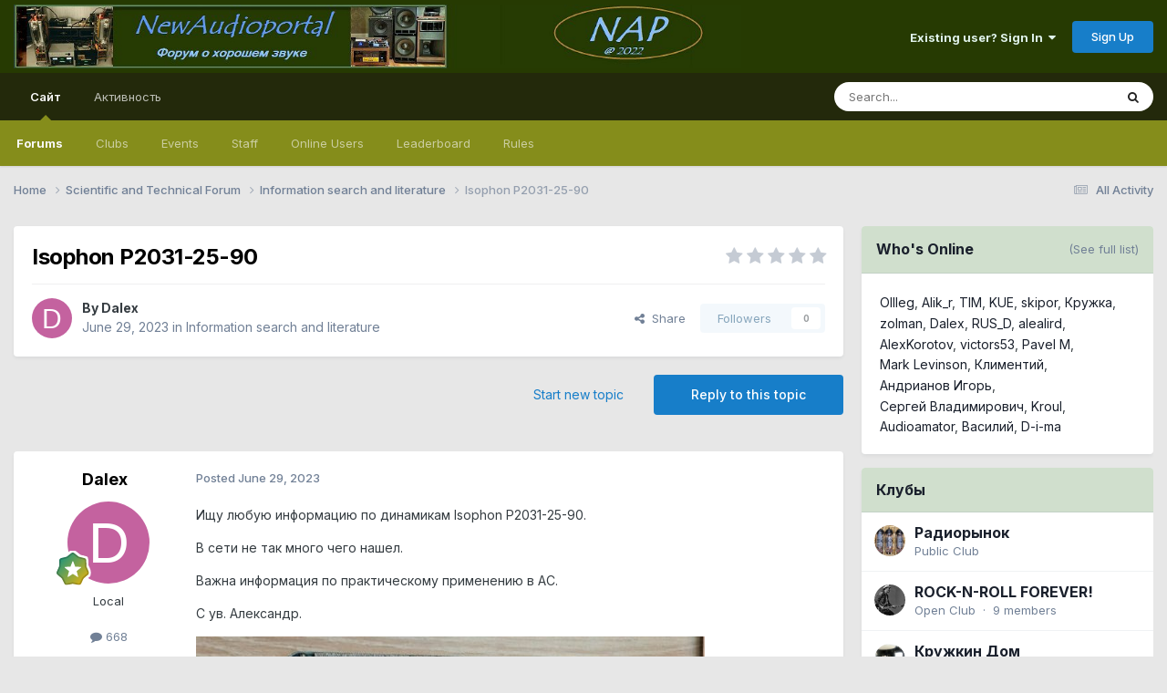

--- FILE ---
content_type: text/html;charset=UTF-8
request_url: https://newaudioportal.com/topic/4982-isophon-p2031-25-90/
body_size: 24588
content:
<!DOCTYPE html>
<html lang="en-US" dir="ltr">
	<head>
		<meta charset="utf-8">
		<title>Isophon P2031-25-90 - Information search and literature  - NewAudioportal - форум о хорошем звуке</title>
		
		
		
		

	<meta name="viewport" content="width=device-width, initial-scale=1">



	<meta name="twitter:card" content="summary_large_image" />




	
		
			
				<meta property="og:title" content="Isophon P2031-25-90">
			
		
	

	
		
			
				<meta property="og:type" content="website">
			
		
	

	
		
			
				<meta property="og:url" content="https://newaudioportal.com/topic/4982-isophon-p2031-25-90/">
			
		
	

	
		
			
				<meta name="description" content="Ищу любую информацию по динамикам Isophon P2031-25-90. В сети не так много чего нашел. Важна информация по практическому применению в АС. С ув. Александр.">
			
		
	

	
		
			
				<meta property="og:description" content="Ищу любую информацию по динамикам Isophon P2031-25-90. В сети не так много чего нашел. Важна информация по практическому применению в АС. С ув. Александр.">
			
		
	

	
		
			
				<meta property="og:updated_time" content="2023-06-29T05:40:41Z">
			
		
	

	
		
			
				<meta property="og:image" content="https://newaudioportal.com/uploads/monthly_2023_06/2.jpg.d8b232020afb9e8e8d8840c2d3f37b99.jpg">
			
		
	

	
		
			
				<meta property="og:site_name" content="NewAudioportal - форум о хорошем звуке">
			
		
	

	
		
			
				<meta property="og:locale" content="en_US">
			
		
	


	
		<link rel="canonical" href="https://newaudioportal.com/topic/4982-isophon-p2031-25-90/" />
	

	
		<link as="style" rel="preload" href="https://newaudioportal.com/applications/core/interface/ckeditor/ckeditor/skins/ips/editor.css?t=P1PF" />
	





<link rel="manifest" href="https://newaudioportal.com/manifest.webmanifest/">
<meta name="msapplication-config" content="https://newaudioportal.com/browserconfig.xml/">
<meta name="msapplication-starturl" content="/">
<meta name="application-name" content="NewAudioportal - форум о хорошем звуке">
<meta name="apple-mobile-web-app-title" content="NewAudioportal - форум о хорошем звуке">

	<meta name="theme-color" content="#263a02">










<link rel="preload" href="//newaudioportal.com/applications/core/interface/font/fontawesome-webfont.woff2?v=4.7.0" as="font" crossorigin="anonymous">
		


	<link rel="preconnect" href="https://fonts.googleapis.com">
	<link rel="preconnect" href="https://fonts.gstatic.com" crossorigin>
	
		<link href="https://fonts.googleapis.com/css2?family=Inter:wght@300;400;500;600;700&display=swap" rel="stylesheet">
	



	<link rel='stylesheet' href='https://newaudioportal.com/uploads/css_built_1/341e4a57816af3ba440d891ca87450ff_framework.css?v=889569362e1769519552' media='all'>

	<link rel='stylesheet' href='https://newaudioportal.com/uploads/css_built_1/05e81b71abe4f22d6eb8d1a929494829_responsive.css?v=889569362e1769519552' media='all'>

	<link rel='stylesheet' href='https://newaudioportal.com/uploads/css_built_1/20446cf2d164adcc029377cb04d43d17_flags.css?v=889569362e1769519552' media='all'>

	<link rel='stylesheet' href='https://newaudioportal.com/uploads/css_built_1/90eb5adf50a8c640f633d47fd7eb1778_core.css?v=889569362e1769519552' media='all'>

	<link rel='stylesheet' href='https://newaudioportal.com/uploads/css_built_1/5a0da001ccc2200dc5625c3f3934497d_core_responsive.css?v=889569362e1769519552' media='all'>

	<link rel='stylesheet' href='https://newaudioportal.com/uploads/css_built_1/62e269ced0fdab7e30e026f1d30ae516_forums.css?v=889569362e1769519552' media='all'>

	<link rel='stylesheet' href='https://newaudioportal.com/uploads/css_built_1/76e62c573090645fb99a15a363d8620e_forums_responsive.css?v=889569362e1769519552' media='all'>

	<link rel='stylesheet' href='https://newaudioportal.com/uploads/css_built_1/ebdea0c6a7dab6d37900b9190d3ac77b_topics.css?v=889569362e1769519552' media='all'>





<link rel='stylesheet' href='https://newaudioportal.com/uploads/css_built_1/258adbb6e4f3e83cd3b355f84e3fa002_custom.css?v=889569362e1769519552' media='all'>




		
		

	
	<link rel='shortcut icon' href='https://newaudioportal.com/uploads/monthly_2022_03/new_audioportal_icon_1.ico' type="image/x-icon">

	</head>
	<body class='ipsApp ipsApp_front ipsJS_none ipsClearfix' data-controller='core.front.core.app' data-message="" data-pageApp='forums' data-pageLocation='front' data-pageModule='forums' data-pageController='topic' data-pageID='4982'  >
		
		  <a href='#ipsLayout_mainArea' class='ipsHide' title='Go to main content on this page' accesskey='m'>Jump to content</a>
		<div id='ipsLayout_header' class='ipsClearfix'>
			





			<header>
				<div class='ipsLayout_container'>
					


<a href='https://newaudioportal.com/' id='elLogo' accesskey='1'><img src="https://newaudioportal.com/uploads/monthly_2022_05/1175283202_NAP--.jpg.54b3bc487cf20c033466722474a344f6.jpg" alt='NewAudioportal - форум о хорошем звуке'></a>

					
						

	<ul id='elUserNav' class='ipsList_inline cSignedOut ipsResponsive_showDesktop'>
		
        
		
        
        
            
            <li id='elSignInLink'>
                <a href='https://newaudioportal.com/login/' data-ipsMenu-closeOnClick="false" data-ipsMenu id='elUserSignIn'>
                    Existing user? Sign In &nbsp;<i class='fa fa-caret-down'></i>
                </a>
                
<div id='elUserSignIn_menu' class='ipsMenu ipsMenu_auto ipsHide'>
	<form accept-charset='utf-8' method='post' action='https://newaudioportal.com/login/'>
		<input type="hidden" name="csrfKey" value="3404016587fc2afc4b82dfdbccf88fad">
		<input type="hidden" name="ref" value="aHR0cHM6Ly9uZXdhdWRpb3BvcnRhbC5jb20vdG9waWMvNDk4Mi1pc29waG9uLXAyMDMxLTI1LTkwLw==">
		<div data-role="loginForm">
			
			
			
				
<div class="ipsPad ipsForm ipsForm_vertical">
	<h4 class="ipsType_sectionHead">Sign In</h4>
	<br><br>
	<ul class='ipsList_reset'>
		<li class="ipsFieldRow ipsFieldRow_noLabel ipsFieldRow_fullWidth">
			
			
				<input type="email" placeholder="Email Address" name="auth" autocomplete="email">
			
		</li>
		<li class="ipsFieldRow ipsFieldRow_noLabel ipsFieldRow_fullWidth">
			<input type="password" placeholder="Password" name="password" autocomplete="current-password">
		</li>
		<li class="ipsFieldRow ipsFieldRow_checkbox ipsClearfix">
			<span class="ipsCustomInput">
				<input type="checkbox" name="remember_me" id="remember_me_checkbox" value="1" checked aria-checked="true">
				<span></span>
			</span>
			<div class="ipsFieldRow_content">
				<label class="ipsFieldRow_label" for="remember_me_checkbox">Remember me</label>
				<span class="ipsFieldRow_desc">Not recommended on shared computers</span>
			</div>
		</li>
		<li class="ipsFieldRow ipsFieldRow_fullWidth">
			<button type="submit" name="_processLogin" value="usernamepassword" class="ipsButton ipsButton_primary ipsButton_small" id="elSignIn_submit">Sign In</button>
			
				<p class="ipsType_right ipsType_small">
					
						<a href='https://newaudioportal.com/lostpassword/' data-ipsDialog data-ipsDialog-title='Forgot your password?'>
					
					Forgot your password?</a>
				</p>
			
		</li>
	</ul>
</div>
			
		</div>
	</form>
</div>
            </li>
            
        
		
			<li>
				
					<a href='https://newaudioportal.com/register/' data-ipsDialog data-ipsDialog-size='narrow' data-ipsDialog-title='Sign Up' id='elRegisterButton' class='ipsButton ipsButton_normal ipsButton_primary'>Sign Up</a>
				
			</li>
		
	</ul>

						
<ul class='ipsMobileHamburger ipsList_reset ipsResponsive_hideDesktop'>
	<li data-ipsDrawer data-ipsDrawer-drawerElem='#elMobileDrawer'>
		<a href='#'>
			
			
				
			
			
			
			<i class='fa fa-navicon'></i>
		</a>
	</li>
</ul>
					
				</div>
			</header>
			

	<nav data-controller='core.front.core.navBar' class=' ipsResponsive_showDesktop'>
		<div class='ipsNavBar_primary ipsLayout_container '>
			<ul data-role="primaryNavBar" class='ipsClearfix'>
				


	
		
		
			
		
		<li class='ipsNavBar_active' data-active id='elNavSecondary_1' data-role="navBarItem" data-navApp="core" data-navExt="CustomItem">
			
			
				<a href="https://newaudioportal.com"  data-navItem-id="1" data-navDefault>
					Сайт<span class='ipsNavBar_active__identifier'></span>
				</a>
			
			
				<ul class='ipsNavBar_secondary ' data-role='secondaryNavBar'>
					


	
		
		
			
		
		<li class='ipsNavBar_active' data-active id='elNavSecondary_10' data-role="navBarItem" data-navApp="forums" data-navExt="Forums">
			
			
				<a href="https://newaudioportal.com"  data-navItem-id="10" data-navDefault>
					Forums<span class='ipsNavBar_active__identifier'></span>
				</a>
			
			
		</li>
	
	

	
		
		
		<li  id='elNavSecondary_3' data-role="navBarItem" data-navApp="core" data-navExt="Clubs">
			
			
				<a href="https://newaudioportal.com/clubs/"  data-navItem-id="3" >
					Clubs<span class='ipsNavBar_active__identifier'></span>
				</a>
			
			
		</li>
	
	

	
		
		
		<li  id='elNavSecondary_11' data-role="navBarItem" data-navApp="calendar" data-navExt="Calendar">
			
			
				<a href="https://newaudioportal.com/events/"  data-navItem-id="11" >
					Events<span class='ipsNavBar_active__identifier'></span>
				</a>
			
			
		</li>
	
	

	
	

	
		
		
		<li  id='elNavSecondary_14' data-role="navBarItem" data-navApp="core" data-navExt="StaffDirectory">
			
			
				<a href="https://newaudioportal.com/staff/"  data-navItem-id="14" >
					Staff<span class='ipsNavBar_active__identifier'></span>
				</a>
			
			
		</li>
	
	

	
		
		
		<li  id='elNavSecondary_15' data-role="navBarItem" data-navApp="core" data-navExt="OnlineUsers">
			
			
				<a href="https://newaudioportal.com/online/"  data-navItem-id="15" >
					Online Users<span class='ipsNavBar_active__identifier'></span>
				</a>
			
			
		</li>
	
	

	
		
		
		<li  id='elNavSecondary_16' data-role="navBarItem" data-navApp="core" data-navExt="Leaderboard">
			
			
				<a href="https://newaudioportal.com/leaderboard/"  data-navItem-id="16" >
					Leaderboard<span class='ipsNavBar_active__identifier'></span>
				</a>
			
			
		</li>
	
	

	
	

	
		
		
		<li  id='elNavSecondary_18' data-role="navBarItem" data-navApp="core" data-navExt="CustomItem">
			
			
				<a href="https://newaudioportal.com/terms/"  data-navItem-id="18" >
					Rules<span class='ipsNavBar_active__identifier'></span>
				</a>
			
			
		</li>
	
	

					<li class='ipsHide' id='elNavigationMore_1' data-role='navMore'>
						<a href='#' data-ipsMenu data-ipsMenu-appendTo='#elNavigationMore_1' id='elNavigationMore_1_dropdown'>More <i class='fa fa-caret-down'></i></a>
						<ul class='ipsHide ipsMenu ipsMenu_auto' id='elNavigationMore_1_dropdown_menu' data-role='moreDropdown'></ul>
					</li>
				</ul>
			
		</li>
	
	

	
		
		
		<li  id='elNavSecondary_2' data-role="navBarItem" data-navApp="core" data-navExt="CustomItem">
			
			
				<a href="https://newaudioportal.com/discover/"  data-navItem-id="2" >
					Активность<span class='ipsNavBar_active__identifier'></span>
				</a>
			
			
				<ul class='ipsNavBar_secondary ipsHide' data-role='secondaryNavBar'>
					


	
		
		
		<li  id='elNavSecondary_4' data-role="navBarItem" data-navApp="core" data-navExt="AllActivity">
			
			
				<a href="https://newaudioportal.com/discover/"  data-navItem-id="4" >
					All Activity<span class='ipsNavBar_active__identifier'></span>
				</a>
			
			
		</li>
	
	

	
	

	
	

	
	

	
		
		
		<li  id='elNavSecondary_8' data-role="navBarItem" data-navApp="core" data-navExt="Search">
			
			
				<a href="https://newaudioportal.com/search/"  data-navItem-id="8" >
					Search<span class='ipsNavBar_active__identifier'></span>
				</a>
			
			
		</li>
	
	

	
	

					<li class='ipsHide' id='elNavigationMore_2' data-role='navMore'>
						<a href='#' data-ipsMenu data-ipsMenu-appendTo='#elNavigationMore_2' id='elNavigationMore_2_dropdown'>More <i class='fa fa-caret-down'></i></a>
						<ul class='ipsHide ipsMenu ipsMenu_auto' id='elNavigationMore_2_dropdown_menu' data-role='moreDropdown'></ul>
					</li>
				</ul>
			
		</li>
	
	

				<li class='ipsHide' id='elNavigationMore' data-role='navMore'>
					<a href='#' data-ipsMenu data-ipsMenu-appendTo='#elNavigationMore' id='elNavigationMore_dropdown'>More</a>
					<ul class='ipsNavBar_secondary ipsHide' data-role='secondaryNavBar'>
						<li class='ipsHide' id='elNavigationMore_more' data-role='navMore'>
							<a href='#' data-ipsMenu data-ipsMenu-appendTo='#elNavigationMore_more' id='elNavigationMore_more_dropdown'>More <i class='fa fa-caret-down'></i></a>
							<ul class='ipsHide ipsMenu ipsMenu_auto' id='elNavigationMore_more_dropdown_menu' data-role='moreDropdown'></ul>
						</li>
					</ul>
				</li>
			</ul>
			

	<div id="elSearchWrapper">
		<div id='elSearch' data-controller="core.front.core.quickSearch">
			<form accept-charset='utf-8' action='//newaudioportal.com/search/?do=quicksearch' method='post'>
                <input type='search' id='elSearchField' placeholder='Search...' name='q' autocomplete='off' aria-label='Search'>
                <details class='cSearchFilter'>
                    <summary class='cSearchFilter__text'></summary>
                    <ul class='cSearchFilter__menu'>
                        
                        <li><label><input type="radio" name="type" value="all" ><span class='cSearchFilter__menuText'>Everywhere</span></label></li>
                        
                            
                                <li><label><input type="radio" name="type" value='contextual_{&quot;type&quot;:&quot;forums_topic&quot;,&quot;nodes&quot;:22}' checked><span class='cSearchFilter__menuText'>This Forum</span></label></li>
                            
                                <li><label><input type="radio" name="type" value='contextual_{&quot;type&quot;:&quot;forums_topic&quot;,&quot;item&quot;:4982}' checked><span class='cSearchFilter__menuText'>This Topic</span></label></li>
                            
                        
                        
                            <li><label><input type="radio" name="type" value="core_statuses_status"><span class='cSearchFilter__menuText'>Status Updates</span></label></li>
                        
                            <li><label><input type="radio" name="type" value="forums_topic"><span class='cSearchFilter__menuText'>Topics</span></label></li>
                        
                            <li><label><input type="radio" name="type" value="calendar_event"><span class='cSearchFilter__menuText'>Events</span></label></li>
                        
                            <li><label><input type="radio" name="type" value="core_members"><span class='cSearchFilter__menuText'>Members</span></label></li>
                        
                    </ul>
                </details>
				<button class='cSearchSubmit' type="submit" aria-label='Search'><i class="fa fa-search"></i></button>
			</form>
		</div>
	</div>

		</div>
	</nav>

			
<ul id='elMobileNav' class='ipsResponsive_hideDesktop' data-controller='core.front.core.mobileNav'>
	
		
			
			
				
				
			
				
					<li id='elMobileBreadcrumb'>
						<a href='https://newaudioportal.com/forum/22-information-search-and-literature/'>
							<span>Information search and literature </span>
						</a>
					</li>
				
				
			
				
				
			
		
	
	
	
	<li >
		<a data-action="defaultStream" href='https://newaudioportal.com/discover/'><i class="fa fa-newspaper-o" aria-hidden="true"></i></a>
	</li>

	

	
		<li class='ipsJS_show'>
			<a href='https://newaudioportal.com/search/'><i class='fa fa-search'></i></a>
		</li>
	
</ul>
		</div>
		<main id='ipsLayout_body' class='ipsLayout_container'>
			<div id='ipsLayout_contentArea'>
				<div id='ipsLayout_contentWrapper'>
					
<nav class='ipsBreadcrumb ipsBreadcrumb_top ipsFaded_withHover'>
	

	<ul class='ipsList_inline ipsPos_right'>
		
		<li >
			<a data-action="defaultStream" class='ipsType_light '  href='https://newaudioportal.com/discover/'><i class="fa fa-newspaper-o" aria-hidden="true"></i> <span>All Activity</span></a>
		</li>
		
	</ul>

	<ul data-role="breadcrumbList">
		<li>
			<a title="Home" href='https://newaudioportal.com/'>
				<span>Home <i class='fa fa-angle-right'></i></span>
			</a>
		</li>
		
		
			<li>
				
					<a href='https://newaudioportal.com/forum/5-scientific-and-technical-forum/'>
						<span>Scientific and Technical Forum <i class='fa fa-angle-right' aria-hidden="true"></i></span>
					</a>
				
			</li>
		
			<li>
				
					<a href='https://newaudioportal.com/forum/22-information-search-and-literature/'>
						<span>Information search and literature  <i class='fa fa-angle-right' aria-hidden="true"></i></span>
					</a>
				
			</li>
		
			<li>
				
					Isophon P2031-25-90
				
			</li>
		
	</ul>
</nav>
					
					<div id='ipsLayout_mainArea'>
						
						
						
						

	




						



<div class='ipsPageHeader ipsResponsive_pull ipsBox ipsPadding sm:ipsPadding:half ipsMargin_bottom'>
		
	
	<div class='ipsFlex ipsFlex-ai:center ipsFlex-fw:wrap ipsGap:4'>
		<div class='ipsFlex-flex:11'>
			<h1 class='ipsType_pageTitle ipsContained_container'>
				

				
				
					<span class='ipsType_break ipsContained'>
						<span>Isophon P2031-25-90</span>
					</span>
				
			</h1>
			
			
		</div>
		
			<div class='ipsFlex-flex:00 ipsType_light'>
				
				
<div  class='ipsClearfix ipsRating  ipsRating_veryLarge'>
	
	<ul class='ipsRating_collective'>
		
			
				<li class='ipsRating_off'>
					<i class='fa fa-star'></i>
				</li>
			
		
			
				<li class='ipsRating_off'>
					<i class='fa fa-star'></i>
				</li>
			
		
			
				<li class='ipsRating_off'>
					<i class='fa fa-star'></i>
				</li>
			
		
			
				<li class='ipsRating_off'>
					<i class='fa fa-star'></i>
				</li>
			
		
			
				<li class='ipsRating_off'>
					<i class='fa fa-star'></i>
				</li>
			
		
	</ul>
</div>
			</div>
		
	</div>
	<hr class='ipsHr'>
	<div class='ipsPageHeader__meta ipsFlex ipsFlex-jc:between ipsFlex-ai:center ipsFlex-fw:wrap ipsGap:3'>
		<div class='ipsFlex-flex:11'>
			<div class='ipsPhotoPanel ipsPhotoPanel_mini ipsPhotoPanel_notPhone ipsClearfix'>
				


	<a href="https://newaudioportal.com/profile/61-dalex/" rel="nofollow" data-ipsHover data-ipsHover-width="370" data-ipsHover-target="https://newaudioportal.com/profile/61-dalex/?do=hovercard" class="ipsUserPhoto ipsUserPhoto_mini" title="Go to Dalex's profile">
		<img src='data:image/svg+xml,%3Csvg%20xmlns%3D%22http%3A%2F%2Fwww.w3.org%2F2000%2Fsvg%22%20viewBox%3D%220%200%201024%201024%22%20style%3D%22background%3A%23c4629f%22%3E%3Cg%3E%3Ctext%20text-anchor%3D%22middle%22%20dy%3D%22.35em%22%20x%3D%22512%22%20y%3D%22512%22%20fill%3D%22%23ffffff%22%20font-size%3D%22700%22%20font-family%3D%22-apple-system%2C%20BlinkMacSystemFont%2C%20Roboto%2C%20Helvetica%2C%20Arial%2C%20sans-serif%22%3ED%3C%2Ftext%3E%3C%2Fg%3E%3C%2Fsvg%3E' alt='Dalex' loading="lazy">
	</a>

				<div>
					<p class='ipsType_reset ipsType_blendLinks'>
						<span class='ipsType_normal'>
						
							<strong>By 


<a href='https://newaudioportal.com/profile/61-dalex/' rel="nofollow" data-ipsHover data-ipsHover-width='370' data-ipsHover-target='https://newaudioportal.com/profile/61-dalex/?do=hovercard&amp;referrer=https%253A%252F%252Fnewaudioportal.com%252Ftopic%252F4982-isophon-p2031-25-90%252F' title="Go to Dalex's profile" class="ipsType_break">Dalex</a></strong><br />
							<span class='ipsType_light'><time datetime='2023-06-29T05:40:41Z' title='06/29/23 05:40  AM' data-short='2 yr'>June 29, 2023</time> in <a href="https://newaudioportal.com/forum/22-information-search-and-literature/">Information search and literature </a></span>
						
						</span>
					</p>
				</div>
			</div>
		</div>
		
			<div class='ipsFlex-flex:01 ipsResponsive_hidePhone'>
				<div class='ipsShareLinks'>
					
						


    <a href='#elShareItem_544261307_menu' id='elShareItem_544261307' data-ipsMenu class='ipsShareButton ipsButton ipsButton_verySmall ipsButton_link ipsButton_link--light'>
        <span><i class='fa fa-share-alt'></i></span> &nbsp;Share
    </a>

    <div class='ipsPadding ipsMenu ipsMenu_normal ipsHide' id='elShareItem_544261307_menu' data-controller="core.front.core.sharelink">
        
        
        <span data-ipsCopy data-ipsCopy-flashmessage>
            <a href="https://newaudioportal.com/topic/4982-isophon-p2031-25-90/" class="ipsButton ipsButton_light ipsButton_small ipsButton_fullWidth" data-role="copyButton" data-clipboard-text="https://newaudioportal.com/topic/4982-isophon-p2031-25-90/" data-ipstooltip title='Copy Link to Clipboard'><i class="fa fa-clone"></i> https://newaudioportal.com/topic/4982-isophon-p2031-25-90/</a>
        </span>
        <ul class='ipsShareLinks ipsMargin_top:half'>
            
                <li>
<a href="https://x.com/share?url=https%3A%2F%2Fnewaudioportal.com%2Ftopic%2F4982-isophon-p2031-25-90%2F" class="cShareLink cShareLink_x" target="_blank" data-role="shareLink" title='Share on X' data-ipsTooltip rel='nofollow noopener'>
    <i class="fa fa-x"></i>
</a></li>
            
                <li>
<a href="https://www.facebook.com/sharer/sharer.php?u=https%3A%2F%2Fnewaudioportal.com%2Ftopic%2F4982-isophon-p2031-25-90%2F" class="cShareLink cShareLink_facebook" target="_blank" data-role="shareLink" title='Share on Facebook' data-ipsTooltip rel='noopener nofollow'>
	<i class="fa fa-facebook"></i>
</a></li>
            
                <li>
<a href="https://www.reddit.com/submit?url=https%3A%2F%2Fnewaudioportal.com%2Ftopic%2F4982-isophon-p2031-25-90%2F&amp;title=Isophon+P2031-25-90" rel="nofollow noopener" class="cShareLink cShareLink_reddit" target="_blank" title='Share on Reddit' data-ipsTooltip>
	<i class="fa fa-reddit"></i>
</a></li>
            
                <li>
<a href="https://www.linkedin.com/shareArticle?mini=true&amp;url=https%3A%2F%2Fnewaudioportal.com%2Ftopic%2F4982-isophon-p2031-25-90%2F&amp;title=Isophon+P2031-25-90" rel="nofollow noopener" class="cShareLink cShareLink_linkedin" target="_blank" data-role="shareLink" title='Share on LinkedIn' data-ipsTooltip>
	<i class="fa fa-linkedin"></i>
</a></li>
            
                <li>
<a href="https://pinterest.com/pin/create/button/?url=https://newaudioportal.com/topic/4982-isophon-p2031-25-90/&amp;media=" class="cShareLink cShareLink_pinterest" rel="nofollow noopener" target="_blank" data-role="shareLink" title='Share on Pinterest' data-ipsTooltip>
	<i class="fa fa-pinterest"></i>
</a></li>
            
        </ul>
        
            <hr class='ipsHr'>
            <button class='ipsHide ipsButton ipsButton_verySmall ipsButton_light ipsButton_fullWidth ipsMargin_top:half' data-controller='core.front.core.webshare' data-role='webShare' data-webShareTitle='Isophon P2031-25-90' data-webShareText='Isophon P2031-25-90' data-webShareUrl='https://newaudioportal.com/topic/4982-isophon-p2031-25-90/'>More sharing options...</button>
        
    </div>

					
					
                    

					



					

<div data-followApp='forums' data-followArea='topic' data-followID='4982' data-controller='core.front.core.followButton'>
	

	<a href='https://newaudioportal.com/login/' rel="nofollow" class="ipsFollow ipsPos_middle ipsButton ipsButton_light ipsButton_verySmall ipsButton_disabled" data-role="followButton" data-ipsTooltip title='Sign in to follow this'>
		<span>Followers</span>
		<span class='ipsCommentCount'>0</span>
	</a>

</div>
				</div>
			</div>
					
	</div>
	
	
</div>








<div class='ipsClearfix'>
	<ul class="ipsToolList ipsToolList_horizontal ipsClearfix ipsSpacer_both ">
		
			<li class='ipsToolList_primaryAction'>
				<span data-controller='forums.front.topic.reply'>
					
						<a href='#replyForm' rel="nofollow" class='ipsButton ipsButton_important ipsButton_medium ipsButton_fullWidth' data-action='replyToTopic'>Reply to this topic</a>
					
				</span>
			</li>
		
		
			<li class='ipsResponsive_hidePhone'>
				
					<a href="https://newaudioportal.com/forum/22-information-search-and-literature/?do=add" rel="nofollow" class='ipsButton ipsButton_link ipsButton_medium ipsButton_fullWidth' title='Start a new topic in this forum'>Start new topic</a>
				
			</li>
		
		
	</ul>
</div>

<div id='comments' data-controller='core.front.core.commentFeed,forums.front.topic.view, core.front.core.ignoredComments' data-autoPoll data-baseURL='https://newaudioportal.com/topic/4982-isophon-p2031-25-90/' data-lastPage data-feedID='topic-4982' class='cTopic ipsClear ipsSpacer_top'>
	
			
	

	

<div data-controller='core.front.core.recommendedComments' data-url='https://newaudioportal.com/topic/4982-isophon-p2031-25-90/?recommended=comments' class='ipsRecommendedComments ipsHide'>
	<div data-role="recommendedComments">
		<h2 class='ipsType_sectionHead ipsType_large ipsType_bold ipsMargin_bottom'>Recommended Posts</h2>
		
	</div>
</div>
	
	<div id="elPostFeed" data-role='commentFeed' data-controller='core.front.core.moderation' >
		<form action="https://newaudioportal.com/topic/4982-isophon-p2031-25-90/?csrfKey=3404016587fc2afc4b82dfdbccf88fad&amp;do=multimodComment" method="post" data-ipsPageAction data-role='moderationTools'>
			
			
				

					

					
					



<a id='findComment-68788'></a>
<a id='comment-68788'></a>
<article  id='elComment_68788' class='cPost ipsBox ipsResponsive_pull  ipsComment  ipsComment_parent ipsClearfix ipsClear ipsColumns ipsColumns_noSpacing ipsColumns_collapsePhone    '>
	

	

	<div class='cAuthorPane_mobile ipsResponsive_showPhone'>
		<div class='cAuthorPane_photo'>
			<div class='cAuthorPane_photoWrap'>
				


	<a href="https://newaudioportal.com/profile/61-dalex/" rel="nofollow" data-ipsHover data-ipsHover-width="370" data-ipsHover-target="https://newaudioportal.com/profile/61-dalex/?do=hovercard" class="ipsUserPhoto ipsUserPhoto_large" title="Go to Dalex's profile">
		<img src='data:image/svg+xml,%3Csvg%20xmlns%3D%22http%3A%2F%2Fwww.w3.org%2F2000%2Fsvg%22%20viewBox%3D%220%200%201024%201024%22%20style%3D%22background%3A%23c4629f%22%3E%3Cg%3E%3Ctext%20text-anchor%3D%22middle%22%20dy%3D%22.35em%22%20x%3D%22512%22%20y%3D%22512%22%20fill%3D%22%23ffffff%22%20font-size%3D%22700%22%20font-family%3D%22-apple-system%2C%20BlinkMacSystemFont%2C%20Roboto%2C%20Helvetica%2C%20Arial%2C%20sans-serif%22%3ED%3C%2Ftext%3E%3C%2Fg%3E%3C%2Fsvg%3E' alt='Dalex' loading="lazy">
	</a>

				
				
					<a href="https://newaudioportal.com/profile/61-dalex/badges/" rel="nofollow">
						
<img src='https://newaudioportal.com/uploads/monthly_2022_03/10_Proficient.svg' loading="lazy" alt="Proficient" class="cAuthorPane_badge cAuthorPane_badge--rank ipsOutline ipsOutline:2px" data-ipsTooltip title="Rank: Proficient (9/14)">
					</a>
				
			</div>
		</div>
		<div class='cAuthorPane_content'>
			<h3 class='ipsType_sectionHead cAuthorPane_author ipsType_break ipsType_blendLinks ipsFlex ipsFlex-ai:center'>
				


<a href='https://newaudioportal.com/profile/61-dalex/' rel="nofollow" data-ipsHover data-ipsHover-width='370' data-ipsHover-target='https://newaudioportal.com/profile/61-dalex/?do=hovercard&amp;referrer=https%253A%252F%252Fnewaudioportal.com%252Ftopic%252F4982-isophon-p2031-25-90%252F' title="Go to Dalex's profile" class="ipsType_break">Dalex</a>
			</h3>
			<div class='ipsType_light ipsType_reset'>
			    <a href='https://newaudioportal.com/topic/4982-isophon-p2031-25-90/#findComment-68788' rel="nofollow" class='ipsType_blendLinks'>Posted <time datetime='2023-06-29T05:40:41Z' title='06/29/23 05:40  AM' data-short='2 yr'>June 29, 2023</time></a>
				
			</div>
		</div>
	</div>
	<aside class='ipsComment_author cAuthorPane ipsColumn ipsColumn_medium ipsResponsive_hidePhone'>
		<h3 class='ipsType_sectionHead cAuthorPane_author ipsType_blendLinks ipsType_break'><strong>


<a href='https://newaudioportal.com/profile/61-dalex/' rel="nofollow" data-ipsHover data-ipsHover-width='370' data-ipsHover-target='https://newaudioportal.com/profile/61-dalex/?do=hovercard&amp;referrer=https%253A%252F%252Fnewaudioportal.com%252Ftopic%252F4982-isophon-p2031-25-90%252F' title="Go to Dalex's profile" class="ipsType_break">Dalex</a></strong>
			
		</h3>
		<ul class='cAuthorPane_info ipsList_reset'>
			<li data-role='photo' class='cAuthorPane_photo'>
				<div class='cAuthorPane_photoWrap'>
					


	<a href="https://newaudioportal.com/profile/61-dalex/" rel="nofollow" data-ipsHover data-ipsHover-width="370" data-ipsHover-target="https://newaudioportal.com/profile/61-dalex/?do=hovercard" class="ipsUserPhoto ipsUserPhoto_large" title="Go to Dalex's profile">
		<img src='data:image/svg+xml,%3Csvg%20xmlns%3D%22http%3A%2F%2Fwww.w3.org%2F2000%2Fsvg%22%20viewBox%3D%220%200%201024%201024%22%20style%3D%22background%3A%23c4629f%22%3E%3Cg%3E%3Ctext%20text-anchor%3D%22middle%22%20dy%3D%22.35em%22%20x%3D%22512%22%20y%3D%22512%22%20fill%3D%22%23ffffff%22%20font-size%3D%22700%22%20font-family%3D%22-apple-system%2C%20BlinkMacSystemFont%2C%20Roboto%2C%20Helvetica%2C%20Arial%2C%20sans-serif%22%3ED%3C%2Ftext%3E%3C%2Fg%3E%3C%2Fsvg%3E' alt='Dalex' loading="lazy">
	</a>

					
					
						
<img src='https://newaudioportal.com/uploads/monthly_2022_03/10_Proficient.svg' loading="lazy" alt="Proficient" class="cAuthorPane_badge cAuthorPane_badge--rank ipsOutline ipsOutline:2px" data-ipsTooltip title="Rank: Proficient (9/14)">
					
				</div>
			</li>
			
				<li data-role='group'>Local</li>
				
			
			
				<li data-role='stats' class='ipsMargin_top'>
					<ul class="ipsList_reset ipsType_light ipsFlex ipsFlex-ai:center ipsFlex-jc:center ipsGap_row:2 cAuthorPane_stats">
						<li>
							
								<a href="https://newaudioportal.com/profile/61-dalex/content/" rel="nofollow" title="668 posts" data-ipsTooltip class="ipsType_blendLinks">
							
								<i class="fa fa-comment"></i> 668
							
								</a>
							
						</li>
						
					</ul>
				</li>
			
			
				

			
		</ul>
	</aside>
	<div class='ipsColumn ipsColumn_fluid ipsMargin:none'>
		

<div id='comment-68788_wrap' data-controller='core.front.core.comment' data-commentApp='forums' data-commentType='forums' data-commentID="68788" data-quoteData='{&quot;userid&quot;:61,&quot;username&quot;:&quot;Dalex&quot;,&quot;timestamp&quot;:1688017241,&quot;contentapp&quot;:&quot;forums&quot;,&quot;contenttype&quot;:&quot;forums&quot;,&quot;contentid&quot;:4982,&quot;contentclass&quot;:&quot;forums_Topic&quot;,&quot;contentcommentid&quot;:68788}' class='ipsComment_content ipsType_medium'>

	<div class='ipsComment_meta ipsType_light ipsFlex ipsFlex-ai:center ipsFlex-jc:between ipsFlex-fd:row-reverse'>
		<div class='ipsType_light ipsType_reset ipsType_blendLinks ipsComment_toolWrap'>
			<div class='ipsResponsive_hidePhone ipsComment_badges'>
				<ul class='ipsList_reset ipsFlex ipsFlex-jc:end ipsFlex-fw:wrap ipsGap:2 ipsGap_row:1'>
					
					
					
					
					
				</ul>
			</div>
			<ul class='ipsList_reset ipsComment_tools'>
				<li>
					<a href='#elControls_68788_menu' class='ipsComment_ellipsis' id='elControls_68788' title='More options...' data-ipsMenu data-ipsMenu-appendTo='#comment-68788_wrap'><i class='fa fa-ellipsis-h'></i></a>
					<ul id='elControls_68788_menu' class='ipsMenu ipsMenu_narrow ipsHide'>
						
						
                        
						
						
						
							
								
							
							
							
							
							
							
						
					</ul>
				</li>
				
			</ul>
		</div>

		<div class='ipsType_reset ipsResponsive_hidePhone'>
		   
		   Posted <time datetime='2023-06-29T05:40:41Z' title='06/29/23 05:40  AM' data-short='2 yr'>June 29, 2023</time>
		   
			
			<span class='ipsResponsive_hidePhone'>
				
				
			</span>
		</div>
	</div>

	

    

	<div class='cPost_contentWrap'>
		
		<div data-role='commentContent' class='ipsType_normal ipsType_richText ipsPadding_bottom ipsContained' data-controller='core.front.core.lightboxedImages'>
			<p>
	Ищу любую информацию по динамикам Isophon P2031-25-90.
</p>

<p>
	В сети не так много чего нашел.
</p>

<p>
	Важна информация по практическому применению в АС.
</p>

<p>
	С ув. Александр.
</p>

<p><a href="https://newaudioportal.com/uploads/monthly_2023_06/1.jpg.2013d08463a105ea2ff7b7a246538119.jpg" class="ipsAttachLink ipsAttachLink_image" ><img data-fileid="33474" src="//newaudioportal.com/applications/core/interface/js/spacer.png" data-src="https://newaudioportal.com/uploads/monthly_2023_06/1.thumb.jpg.0d4b8a53ffff52c40be5686f7f7405a8.jpg" data-ratio="134.41" width="558" class="ipsImage ipsImage_thumbnailed" alt="1.jpg"></a></p>
<p><a href="https://newaudioportal.com/uploads/monthly_2023_06/2.jpg.d8b232020afb9e8e8d8840c2d3f37b99.jpg" class="ipsAttachLink ipsAttachLink_image" ><img data-fileid="33475" src="//newaudioportal.com/applications/core/interface/js/spacer.png" data-src="https://newaudioportal.com/uploads/monthly_2023_06/2.thumb.jpg.c197c77aa927906e227279c497e159ae.jpg" data-ratio="139.41" width="538" class="ipsImage ipsImage_thumbnailed" alt="2.jpg"></a></p>

			
		</div>

		
			<div class='ipsItemControls'>
				
					
						

	<div data-controller='core.front.core.reaction' class='ipsItemControls_right ipsClearfix '>	
		<div class='ipsReact ipsPos_right'>
			
				
				<div class='ipsReact_blurb ipsHide' data-role='reactionBlurb'>
					
				</div>
			
			
			
		</div>
	</div>

					
				
				<ul class='ipsComment_controls ipsClearfix ipsItemControls_left' data-role="commentControls">
					
						
						
							<li data-ipsQuote-editor='topic_comment' data-ipsQuote-target='#comment-68788' class='ipsJS_show'>
								<button class='ipsButton ipsButton_light ipsButton_verySmall ipsButton_narrow cMultiQuote ipsHide' data-action='multiQuoteComment' data-ipsTooltip data-ipsQuote-multiQuote data-mqId='mq68788' title='MultiQuote'><i class='fa fa-plus'></i></button>
							</li>
							<li data-ipsQuote-editor='topic_comment' data-ipsQuote-target='#comment-68788' class='ipsJS_show'>
								<a href='#' data-action='quoteComment' data-ipsQuote-singleQuote>Quote</a>
							</li>
						
						
						
												
					
					<li class='ipsHide' data-role='commentLoading'>
						<span class='ipsLoading ipsLoading_tiny ipsLoading_noAnim'></span>
					</li>
				</ul>
			</div>
		

		
	</div>

	
    
</div>
	</div>
</article>
					
					
					
				
			
			
<input type="hidden" name="csrfKey" value="3404016587fc2afc4b82dfdbccf88fad" />


		</form>
	</div>

	
	
	
	
	
		<a id='replyForm'></a>
	<div data-role='replyArea' class='cTopicPostArea ipsBox ipsResponsive_pull ipsPadding  ipsSpacer_top' >
			
				
				

	
		<div class='ipsPadding_bottom ipsBorder_bottom ipsMargin_bottom cGuestTeaser'>
			<h2 class='ipsType_pageTitle'>Join the conversation</h2>
			<p class='ipsType_normal ipsType_reset'>
	
				
					You can post now and register later.
				
				If you have an account, <a class='ipsType_brandedLink' href='https://newaudioportal.com/login/' data-ipsDialog data-ipsDialog-size='medium' data-ipsDialog-title='Sign In Now'>sign in now</a> to post with your account.
				
					<br><span class='ipsType_warning'><strong>Note:</strong> Your post will require moderator approval before it will be visible.</span>
				
			</p>
	
		</div>
	


<form accept-charset='utf-8' class="ipsForm ipsForm_vertical" action="https://newaudioportal.com/topic/4982-isophon-p2031-25-90/" method="post" enctype="multipart/form-data">
	<input type="hidden" name="commentform_4982_submitted" value="1">
	
		<input type="hidden" name="csrfKey" value="3404016587fc2afc4b82dfdbccf88fad">
	
		<input type="hidden" name="_contentReply" value="1">
	
		<input type="hidden" name="captcha_field" value="1">
	
	
		<input type="hidden" name="MAX_FILE_SIZE" value="103809024">
		<input type="hidden" name="plupload" value="8b8ad1e47eb014952e6cb31c74eeb18f">
	
	<div class='ipsComposeArea ipsComposeArea_withPhoto ipsClearfix ipsContained'>
		<div data-role='whosTyping' class='ipsHide ipsMargin_bottom'></div>
		<div class='ipsPos_left ipsResponsive_hidePhone ipsResponsive_block'>

	<span class='ipsUserPhoto ipsUserPhoto_small '>
		<img src='https://newaudioportal.com/uploads/set_resources_1/84c1e40ea0e759e3f1505eb1788ddf3c_default_photo.png' alt='Guest' loading="lazy">
	</span>
</div>
		<div class='ipsComposeArea_editor'>
			
				
					
				
					
						<ul class='ipsForm ipsForm_horizontal ipsMargin_bottom:half' data-ipsEditor-toolList>
							<li class='ipsFieldRow ipsFieldRow_fullWidth'>
								


	<input
		type="email"
		name="guest_email"
        
		id="elInput_guest_email"
		aria-required='true'
		
		
		
		placeholder='Enter your email address (this is not shown to other users)'
		
		autocomplete="email"
	>
	
	
	

								
							</li>
						</ul>
					
				
					
				
			
			
				
					
						
							
						
						

<div class='ipsType_normal ipsType_richText ipsType_break' data-ipsEditor data-ipsEditor-controller="https://newaudioportal.com/index.php?app=core&amp;module=system&amp;controller=editor" data-ipsEditor-minimized  data-ipsEditor-toolbars='{&quot;desktop&quot;:[{&quot;name&quot;:&quot;row1&quot;,&quot;items&quot;:[&quot;Bold&quot;,&quot;Italic&quot;,&quot;Underline&quot;,&quot;Strike&quot;,&quot;-&quot;,&quot;ipsLink&quot;,&quot;Ipsquote&quot;,&quot;ipsCode&quot;,&quot;Ipsspoiler&quot;,&quot;ipsEmoticon&quot;,&quot;-&quot;,&quot;BulletedList&quot;,&quot;NumberedList&quot;,&quot;-&quot;,&quot;JustifyLeft&quot;,&quot;JustifyCenter&quot;,&quot;JustifyRight&quot;,&quot;JustifyBlock&quot;,&quot;-&quot;,&quot;TextColor&quot;,&quot;BGColor&quot;,&quot;FontSize&quot;,&quot;-&quot;,&quot;ipsPreview&quot;,&quot;-&quot;,&quot;Subscript&quot;,&quot;Superscript&quot;]},&quot;\/&quot;],&quot;tablet&quot;:[{&quot;name&quot;:&quot;row1&quot;,&quot;items&quot;:[&quot;Bold&quot;,&quot;Italic&quot;,&quot;Underline&quot;,&quot;-&quot;,&quot;ipsLink&quot;,&quot;Ipsquote&quot;,&quot;ipsEmoticon&quot;,&quot;-&quot;,&quot;BulletedList&quot;,&quot;NumberedList&quot;,&quot;-&quot;,&quot;ipsPreview&quot;]},&quot;\/&quot;],&quot;phone&quot;:[{&quot;name&quot;:&quot;row1&quot;,&quot;items&quot;:[&quot;Bold&quot;,&quot;Italic&quot;,&quot;Underline&quot;,&quot;-&quot;,&quot;ipsEmoticon&quot;,&quot;-&quot;,&quot;ipsLink&quot;,&quot;-&quot;,&quot;ipsPreview&quot;]},&quot;\/&quot;]}' data-ipsEditor-extraPlugins='' data-ipsEditor-postKey="ed27a89fa2393f8727589578027f9189" data-ipsEditor-autoSaveKey="reply-forums/forums-4982"  data-ipsEditor-skin="ips" data-ipsEditor-name="topic_comment_4982" data-ipsEditor-pasteBehaviour='rich'  data-ipsEditor-ipsPlugins="ipsautolink,ipsautosave,ipsctrlenter,ipscode,ipscontextmenu,ipsemoticon,ipsimage,ipslink,ipsmentions,ipspage,ipspaste,ipsquote,ipsspoiler,ipsautogrow,ipssource,removeformat,ipspreview" data-ipsEditor-contentClass='IPS\forums\Topic' data-ipsEditor-contentId='4982'>
    <div data-role='editorComposer'>
		<noscript>
			<textarea name="topic_comment_4982_noscript" rows="15"></textarea>
		</noscript>
		<div class="ipsHide norewrite" data-role="mainEditorArea">
			<textarea name="topic_comment_4982" data-role='contentEditor' class="ipsHide" tabindex='1'></textarea>
		</div>
		
			<div class='ipsComposeArea_dummy ipsJS_show' tabindex='1'><i class='fa fa-comment-o'></i> Reply to this topic...</div>
		
		<div class="ipsHide ipsComposeArea_editorPaste" data-role="pasteMessage">
			<p class='ipsType_reset ipsPad_half'>
				
					<a class="ipsPos_right ipsType_normal ipsCursor_pointer ipsComposeArea_editorPasteSwitch" data-action="keepPasteFormatting" title='Keep formatting' data-ipsTooltip>&times;</a>
					<i class="fa fa-info-circle"></i>&nbsp; Pasted as rich text. &nbsp;&nbsp;<a class='ipsCursor_pointer' data-action="removePasteFormatting">Paste as plain text instead</a>
				
			</p>
		</div>
		<div class="ipsHide ipsComposeArea_editorPaste" data-role="emoticonMessage">
			<p class='ipsType_reset ipsPad_half'>
				<i class="fa fa-info-circle"></i>&nbsp; Only 75 emoji are allowed.
			</p>
		</div>
		<div class="ipsHide ipsComposeArea_editorPaste" data-role="embedMessage">
			<p class='ipsType_reset ipsPad_half'>
				<a class="ipsPos_right ipsType_normal ipsCursor_pointer ipsComposeArea_editorPasteSwitch" data-action="keepEmbeddedMedia" title='Keep embedded content' data-ipsTooltip>&times;</a>
				<i class="fa fa-info-circle"></i>&nbsp; Your link has been automatically embedded. &nbsp;&nbsp;<a class='ipsCursor_pointer' data-action="removeEmbeddedMedia">Display as a link instead</a>
			</p>
		</div>
		<div class="ipsHide ipsComposeArea_editorPaste" data-role="embedFailMessage">
			<p class='ipsType_reset ipsPad_half'>
			</p>
		</div>
		<div class="ipsHide ipsComposeArea_editorPaste" data-role="autoSaveRestoreMessage">
			<p class='ipsType_reset ipsPad_half'>
				<a class="ipsPos_right ipsType_normal ipsCursor_pointer ipsComposeArea_editorPasteSwitch" data-action="keepRestoredContents" title='Keep restored contents' data-ipsTooltip>&times;</a>
				<i class="fa fa-info-circle"></i>&nbsp; Your previous content has been restored. &nbsp;&nbsp;<a class='ipsCursor_pointer' data-action="clearEditorContents">Clear editor</a>
			</p>
		</div>
		<div class="ipsHide ipsComposeArea_editorPaste" data-role="imageMessage">
			<p class='ipsType_reset ipsPad_half'>
				<a class="ipsPos_right ipsType_normal ipsCursor_pointer ipsComposeArea_editorPasteSwitch" data-action="removeImageMessage">&times;</a>
				<i class="fa fa-info-circle"></i>&nbsp; You cannot paste images directly. Upload or insert images from URL.
			</p>
		</div>
		
	<div data-ipsEditor-toolList class="ipsAreaBackground_light ipsClearfix">
		<div data-role='attachmentArea'>
			<div class="ipsComposeArea_dropZone ipsComposeArea_dropZoneSmall ipsClearfix ipsClearfix" id='elEditorDrop_topic_comment_4982'>
				<div>
					<ul class='ipsList_inline ipsClearfix'>
						
						
						<div>
							<ul class='ipsList_inline ipsClearfix'>
								<li class='ipsPos_right'>
									<a class="ipsButton ipsButton_veryLight ipsButton_verySmall" href='#' data-ipsDialog data-ipsDialog-forceReload data-ipsDialog-title='Insert image from URL' data-ipsDialog-url="https://newaudioportal.com/index.php?app=core&amp;module=system&amp;controller=editor&amp;do=link&amp;image=1&amp;postKey=ed27a89fa2393f8727589578027f9189&amp;editorId=topic_comment_4982&amp;csrfKey=3404016587fc2afc4b82dfdbccf88fad">Insert image from URL</a>
								</li>
							</ul>
						</div>
						
					</ul>
				</div>
			</div>		
		</div>
	</div>
	</div>
	<div data-role='editorPreview' class='ipsHide'>
		<div class='ipsAreaBackground_light ipsPad_half' data-role='previewToolbar'>
			<a href='#' class='ipsPos_right' data-action='closePreview' title='Return to editing mode' data-ipsTooltip>&times;</a>
			<ul class='ipsButton_split'>
				<li data-action='resizePreview' data-size='desktop'><a href='#' title='View at approximate desktop size' data-ipsTooltip class='ipsButton ipsButton_verySmall ipsButton_primary'>Desktop</a></li>
				<li data-action='resizePreview' data-size='tablet'><a href='#' title='View at approximate tablet size' data-ipsTooltip class='ipsButton ipsButton_verySmall ipsButton_light'>Tablet</a></li>
				<li data-action='resizePreview' data-size='phone'><a href='#' title='View at approximate phone size' data-ipsTooltip class='ipsButton ipsButton_verySmall ipsButton_light'>Phone</a></li>
			</ul>
		</div>
		<div data-role='previewContainer' class='ipsAreaBackground ipsType_center'></div>
	</div>
</div>
						
					
				
					
				
					
				
			
			<ul class='ipsToolList ipsToolList_horizontal ipsClear ipsClearfix ipsJS_hide' data-ipsEditor-toolList>
				
					
						
					
						
					
						
							<li class='ipsPos_left ipsResponsive_noFloat  ipsType_medium ipsType_light'>
								

<div data-ipsCaptcha data-ipsCaptcha-service='recaptcha_invisible' data-ipsCaptcha-key="6LeJRncrAAAAAOzIxOw9udOxdmGWwXrFniaFkrWf" data-ipsCaptcha-lang="en_US">
	<noscript>
	  <div style="width: 302px; height: 352px;">
	    <div style="width: 302px; height: 352px; position: relative;">
	      <div style="width: 302px; height: 352px; position: absolute;">
	        <iframe src="https://www.google.com/recaptcha/api/fallback?k=6LeJRncrAAAAAOzIxOw9udOxdmGWwXrFniaFkrWf" style="width: 302px; height:352px; border-style: none;">
	        </iframe>
	      </div>
	      <div style="width: 250px; height: 80px; position: absolute; border-style: none; bottom: 21px; left: 25px; margin: 0px; padding: 0px; right: 25px;">
	        <textarea id="g-recaptcha-response" name="g-recaptcha-response" class="g-recaptcha-response" style="width: 250px; height: 80px; border: 1px solid #c1c1c1; margin: 0px; padding: 0px; resize: none;"></textarea>
	      </div>
	    </div>
	  </div>
	</noscript>
</div>

								
							</li>
						
					
				
				
					<li>

	<button type="submit" class="ipsButton ipsButton_primary" tabindex="2" accesskey="s"  role="button">Submit Reply</button>
</li>
				
			</ul>
		</div>
	</div>
</form>
			
		</div>
	

	
		<div class='ipsBox ipsPadding ipsResponsive_pull ipsResponsive_showPhone ipsMargin_top'>
			<div class='ipsShareLinks'>
				
					


    <a href='#elShareItem_1265750414_menu' id='elShareItem_1265750414' data-ipsMenu class='ipsShareButton ipsButton ipsButton_verySmall ipsButton_light '>
        <span><i class='fa fa-share-alt'></i></span> &nbsp;Share
    </a>

    <div class='ipsPadding ipsMenu ipsMenu_normal ipsHide' id='elShareItem_1265750414_menu' data-controller="core.front.core.sharelink">
        
        
        <span data-ipsCopy data-ipsCopy-flashmessage>
            <a href="https://newaudioportal.com/topic/4982-isophon-p2031-25-90/" class="ipsButton ipsButton_light ipsButton_small ipsButton_fullWidth" data-role="copyButton" data-clipboard-text="https://newaudioportal.com/topic/4982-isophon-p2031-25-90/" data-ipstooltip title='Copy Link to Clipboard'><i class="fa fa-clone"></i> https://newaudioportal.com/topic/4982-isophon-p2031-25-90/</a>
        </span>
        <ul class='ipsShareLinks ipsMargin_top:half'>
            
                <li>
<a href="https://x.com/share?url=https%3A%2F%2Fnewaudioportal.com%2Ftopic%2F4982-isophon-p2031-25-90%2F" class="cShareLink cShareLink_x" target="_blank" data-role="shareLink" title='Share on X' data-ipsTooltip rel='nofollow noopener'>
    <i class="fa fa-x"></i>
</a></li>
            
                <li>
<a href="https://www.facebook.com/sharer/sharer.php?u=https%3A%2F%2Fnewaudioportal.com%2Ftopic%2F4982-isophon-p2031-25-90%2F" class="cShareLink cShareLink_facebook" target="_blank" data-role="shareLink" title='Share on Facebook' data-ipsTooltip rel='noopener nofollow'>
	<i class="fa fa-facebook"></i>
</a></li>
            
                <li>
<a href="https://www.reddit.com/submit?url=https%3A%2F%2Fnewaudioportal.com%2Ftopic%2F4982-isophon-p2031-25-90%2F&amp;title=Isophon+P2031-25-90" rel="nofollow noopener" class="cShareLink cShareLink_reddit" target="_blank" title='Share on Reddit' data-ipsTooltip>
	<i class="fa fa-reddit"></i>
</a></li>
            
                <li>
<a href="https://www.linkedin.com/shareArticle?mini=true&amp;url=https%3A%2F%2Fnewaudioportal.com%2Ftopic%2F4982-isophon-p2031-25-90%2F&amp;title=Isophon+P2031-25-90" rel="nofollow noopener" class="cShareLink cShareLink_linkedin" target="_blank" data-role="shareLink" title='Share on LinkedIn' data-ipsTooltip>
	<i class="fa fa-linkedin"></i>
</a></li>
            
                <li>
<a href="https://pinterest.com/pin/create/button/?url=https://newaudioportal.com/topic/4982-isophon-p2031-25-90/&amp;media=" class="cShareLink cShareLink_pinterest" rel="nofollow noopener" target="_blank" data-role="shareLink" title='Share on Pinterest' data-ipsTooltip>
	<i class="fa fa-pinterest"></i>
</a></li>
            
        </ul>
        
            <hr class='ipsHr'>
            <button class='ipsHide ipsButton ipsButton_verySmall ipsButton_light ipsButton_fullWidth ipsMargin_top:half' data-controller='core.front.core.webshare' data-role='webShare' data-webShareTitle='Isophon P2031-25-90' data-webShareText='Isophon P2031-25-90' data-webShareUrl='https://newaudioportal.com/topic/4982-isophon-p2031-25-90/'>More sharing options...</button>
        
    </div>

				
				
                

                

<div data-followApp='forums' data-followArea='topic' data-followID='4982' data-controller='core.front.core.followButton'>
	

	<a href='https://newaudioportal.com/login/' rel="nofollow" class="ipsFollow ipsPos_middle ipsButton ipsButton_light ipsButton_verySmall ipsButton_disabled" data-role="followButton" data-ipsTooltip title='Sign in to follow this'>
		<span>Followers</span>
		<span class='ipsCommentCount'>0</span>
	</a>

</div>
				
			</div>
		</div>
	
</div>



<div class='ipsPager ipsSpacer_top'>
	<div class="ipsPager_prev">
		
			<a href="https://newaudioportal.com/forum/22-information-search-and-literature/" title="Go to Information search and literature " rel="parent">
				<span class="ipsPager_type">Go to topic listing</span>
			</a>
		
	</div>
	
</div>


						


	<div class='cWidgetContainer '  data-role='widgetReceiver' data-orientation='horizontal' data-widgetArea='footer'>
		<ul class='ipsList_reset'>
			
				
					
					<li class='ipsWidget ipsWidget_horizontal ipsBox  ipsResponsive_block' data-blockID='app_core_activeUsers_2d3mdi2kc' data-blockConfig="true" data-blockTitle="Recently Browsing" data-blockErrorMessage="This block cannot be shown. This could be because it needs configuring, is unable to show on this page, or will show after reloading this page."  data-controller='core.front.widgets.block'>
<div data-controller='core.front.core.onlineUsersWidget'>
    <h3 class='ipsType_reset ipsWidget_title'>
        
            Recently Browsing
        
        
        &nbsp;&nbsp;<span class='ipsType_light ipsType_unbold ipsType_medium' data-memberCount="0">0 members</span>
        
    </h3>
    <div class='ipsWidget_inner ipsPad'>
        <ul class='ipsList_inline ipsList_csv ipsList_noSpacing ipsType_normal'>
            
                <li class='ipsType_reset ipsType_medium ipsType_light' data-noneOnline>No registered users viewing this page.</li>
            
        </ul>
        
    </div>
</div></li>
				
			
		</ul>
	</div>

					</div>
					


	<div id='ipsLayout_sidebar' class='ipsLayout_sidebarright ' data-controller='core.front.widgets.sidebar'>
		
		
		
		


	<div class='cWidgetContainer '  data-role='widgetReceiver' data-orientation='vertical' data-widgetArea='sidebar'>
		<ul class='ipsList_reset'>
			
				
					
					<li class='ipsWidget ipsWidget_vertical ipsBox  ipsResponsive_block' data-blockID='app_core_whosOnline_jgw0islds' data-blockConfig="true" data-blockTitle="Who's Online" data-blockErrorMessage="This block cannot be shown. This could be because it needs configuring, is unable to show on this page, or will show after reloading this page."  data-controller='core.front.widgets.block'>
<div data-controller='core.front.core.onlineUsersWidget'>
    <h3 class='ipsType_reset ipsWidget_title'>
        <span class='ipsFlex ipsFlex-jc:between ipsFlex-fw:wrap ipsFlex-ai:center'>
            <span>
                Who's Online
                
            </span>
            <span class='ipsType_medium ipsType_light ipsType_unbold ipsType_blendLinks'><a href='https://newaudioportal.com/online/'>(See full list)</a></span>
        </span>
    </h3>
    <div class='ipsWidget_inner ipsPadding'>
        <ul class='ipsList_inline ipsList_csv ipsList_noSpacing ipsType_normal'>
            
                
                    <li data-memberId="254">
<a href='https://newaudioportal.com/profile/254-ollleg/' rel="nofollow" data-ipsHover data-ipsHover-width="370" data-ipsHover-target='https://newaudioportal.com/profile/254-ollleg/?do=hovercard' title="Go to Ollleg's profile" class="ipsType_break">Ollleg</a></li>
                
                    <li data-memberId="66">
<a href='https://newaudioportal.com/profile/66-alik_r/' rel="nofollow" data-ipsHover data-ipsHover-width="370" data-ipsHover-target='https://newaudioportal.com/profile/66-alik_r/?do=hovercard' title="Go to Alik_r's profile" class="ipsType_break">Alik_r</a></li>
                
                    <li data-memberId="1620">
<a href='https://newaudioportal.com/profile/1620-tim/' rel="nofollow" data-ipsHover data-ipsHover-width="370" data-ipsHover-target='https://newaudioportal.com/profile/1620-tim/?do=hovercard' title="Go to TIM's profile" class="ipsType_break">TIM</a></li>
                
                    <li data-memberId="1221">
<a href='https://newaudioportal.com/profile/1221-kue/' rel="nofollow" data-ipsHover data-ipsHover-width="370" data-ipsHover-target='https://newaudioportal.com/profile/1221-kue/?do=hovercard' title="Go to KUE's profile" class="ipsType_break">KUE</a></li>
                
                    <li data-memberId="830">
<a href='https://newaudioportal.com/profile/830-skipor/' rel="nofollow" data-ipsHover data-ipsHover-width="370" data-ipsHover-target='https://newaudioportal.com/profile/830-skipor/?do=hovercard' title="Go to skipor's profile" class="ipsType_break">skipor</a></li>
                
                    <li data-memberId="10">
<a href='https://newaudioportal.com/profile/10-%D0%BA%D1%80%D1%83%D0%B6%D0%BA%D0%B0/' rel="nofollow" data-ipsHover data-ipsHover-width="370" data-ipsHover-target='https://newaudioportal.com/profile/10-%D0%BA%D1%80%D1%83%D0%B6%D0%BA%D0%B0/?do=hovercard' title="Go to Кружка's profile" class="ipsType_break">Кружка</a></li>
                
                    <li data-memberId="378">
<a href='https://newaudioportal.com/profile/378-zolman/' rel="nofollow" data-ipsHover data-ipsHover-width="370" data-ipsHover-target='https://newaudioportal.com/profile/378-zolman/?do=hovercard' title="Go to zolman's profile" class="ipsType_break">zolman</a></li>
                
                    <li data-memberId="61">
<a href='https://newaudioportal.com/profile/61-dalex/' rel="nofollow" data-ipsHover data-ipsHover-width="370" data-ipsHover-target='https://newaudioportal.com/profile/61-dalex/?do=hovercard' title="Go to Dalex's profile" class="ipsType_break">Dalex</a></li>
                
                    <li data-memberId="244">
<a href='https://newaudioportal.com/profile/244-rus_d/' rel="nofollow" data-ipsHover data-ipsHover-width="370" data-ipsHover-target='https://newaudioportal.com/profile/244-rus_d/?do=hovercard' title="Go to RUS_D's profile" class="ipsType_break">RUS_D</a></li>
                
                    <li data-memberId="40">
<a href='https://newaudioportal.com/profile/40-alealird/' rel="nofollow" data-ipsHover data-ipsHover-width="370" data-ipsHover-target='https://newaudioportal.com/profile/40-alealird/?do=hovercard' title="Go to alealird's profile" class="ipsType_break">alealird</a></li>
                
                    <li data-memberId="145">
<a href='https://newaudioportal.com/profile/145-alexkorotov/' rel="nofollow" data-ipsHover data-ipsHover-width="370" data-ipsHover-target='https://newaudioportal.com/profile/145-alexkorotov/?do=hovercard' title="Go to AlexKorotov's profile" class="ipsType_break">AlexKorotov</a></li>
                
                    <li data-memberId="3859">
<a href='https://newaudioportal.com/profile/3859-victors53/' rel="nofollow" data-ipsHover data-ipsHover-width="370" data-ipsHover-target='https://newaudioportal.com/profile/3859-victors53/?do=hovercard' title="Go to victors53's profile" class="ipsType_break">victors53</a></li>
                
                    <li data-memberId="198">
<a href='https://newaudioportal.com/profile/198-pavel-m/' rel="nofollow" data-ipsHover data-ipsHover-width="370" data-ipsHover-target='https://newaudioportal.com/profile/198-pavel-m/?do=hovercard' title="Go to Pavel M's profile" class="ipsType_break">Pavel M</a></li>
                
                    <li data-memberId="29">
<a href='https://newaudioportal.com/profile/29-mark-levinson/' rel="nofollow" data-ipsHover data-ipsHover-width="370" data-ipsHover-target='https://newaudioportal.com/profile/29-mark-levinson/?do=hovercard' title="Go to Mark Levinson's profile" class="ipsType_break">Mark Levinson</a></li>
                
                    <li data-memberId="15">
<a href='https://newaudioportal.com/profile/15-%D0%BA%D0%BB%D0%B8%D0%BC%D0%B5%D0%BD%D1%82%D0%B8%D0%B9/' rel="nofollow" data-ipsHover data-ipsHover-width="370" data-ipsHover-target='https://newaudioportal.com/profile/15-%D0%BA%D0%BB%D0%B8%D0%BC%D0%B5%D0%BD%D1%82%D0%B8%D0%B9/?do=hovercard' title="Go to Климентий's profile" class="ipsType_break">Климентий</a></li>
                
                    <li data-memberId="802">
<a href='https://newaudioportal.com/profile/802-%D0%B0%D0%BD%D0%B4%D1%80%D0%B8%D0%B0%D0%BD%D0%BE%D0%B2-%D0%B8%D0%B3%D0%BE%D1%80%D1%8C/' rel="nofollow" data-ipsHover data-ipsHover-width="370" data-ipsHover-target='https://newaudioportal.com/profile/802-%D0%B0%D0%BD%D0%B4%D1%80%D0%B8%D0%B0%D0%BD%D0%BE%D0%B2-%D0%B8%D0%B3%D0%BE%D1%80%D1%8C/?do=hovercard' title="Go to Андрианов Игорь's profile" class="ipsType_break">Андрианов Игорь</a></li>
                
                    <li data-memberId="3582">
<a href='https://newaudioportal.com/profile/3582-%D1%81%D0%B5%D1%80%D0%B3%D0%B5%D0%B9-%D0%B2%D0%BB%D0%B0%D0%B4%D0%B8%D0%BC%D0%B8%D1%80%D0%BE%D0%B2%D0%B8%D1%87/' rel="nofollow" data-ipsHover data-ipsHover-width="370" data-ipsHover-target='https://newaudioportal.com/profile/3582-%D1%81%D0%B5%D1%80%D0%B3%D0%B5%D0%B9-%D0%B2%D0%BB%D0%B0%D0%B4%D0%B8%D0%BC%D0%B8%D1%80%D0%BE%D0%B2%D0%B8%D1%87/?do=hovercard' title="Go to Сергей Владимирович's profile" class="ipsType_break">Сергей Владимирович</a></li>
                
                    <li data-memberId="96">
<a href='https://newaudioportal.com/profile/96-kroul/' rel="nofollow" data-ipsHover data-ipsHover-width="370" data-ipsHover-target='https://newaudioportal.com/profile/96-kroul/?do=hovercard' title="Go to Kroul's profile" class="ipsType_break">Kroul</a></li>
                
                    <li data-memberId="3796">
<a href='https://newaudioportal.com/profile/3796-audioamator/' rel="nofollow" data-ipsHover data-ipsHover-width="370" data-ipsHover-target='https://newaudioportal.com/profile/3796-audioamator/?do=hovercard' title="Go to Audioamator's profile" class="ipsType_break">Audioamator</a></li>
                
                    <li data-memberId="93">
<a href='https://newaudioportal.com/profile/93-%D0%B2%D0%B0%D1%81%D0%B8%D0%BB%D0%B8%D0%B9/' rel="nofollow" data-ipsHover data-ipsHover-width="370" data-ipsHover-target='https://newaudioportal.com/profile/93-%D0%B2%D0%B0%D1%81%D0%B8%D0%BB%D0%B8%D0%B9/?do=hovercard' title="Go to Василий's profile" class="ipsType_break">Василий</a></li>
                
                    <li data-memberId="48">
<a href='https://newaudioportal.com/profile/48-d-i-ma/' rel="nofollow" data-ipsHover data-ipsHover-width="370" data-ipsHover-target='https://newaudioportal.com/profile/48-d-i-ma/?do=hovercard' title="Go to D-i-ma's profile" class="ipsType_break">D-i-ma</a></li>
                
            
        </ul>
        
    </div>
</div></li>
				
					
					<li class='ipsWidget ipsWidget_vertical ipsBox  ipsResponsive_block' data-blockID='app_core_clubs_fa0vfn7ow' data-blockConfig="true" data-blockTitle="Clubs" data-blockErrorMessage="This block cannot be shown. This could be because it needs configuring, is unable to show on this page, or will show after reloading this page."  data-controller='core.front.widgets.block'>


	<h3 class="ipsType_reset ipsWidget_title">Клубы</h3>

<section class="ipsWidget_inner">
	<ul class='ipsDataList ipsDataList_reducedSpacing'>
		
			<li class='ipsDataItem ipsClearfix'>
				<div class='ipsDataItem_icon'>
					

<a href='https://newaudioportal.com/clubs/10-%D1%80%D0%B0%D0%B4%D0%B8%D0%BE%D1%80%D1%8B%D0%BD%D0%BE%D0%BA/' class='ipsUserPhoto ipsUserPhoto_tiny cClubIcon ipsPos_left'>
	
		<img src='https://newaudioportal.com/uploads/monthly_2023_04/1881896322_.jpg.709b5f14f3089e13951088aacaec6446.jpg' alt='Радиорынок'>
	
</a>
				</div>
				<div class='ipsDataItem_main'>
					<h3 class='ipsType_sectionHead ipsType_large ipsContained_container'>
						<span class='ipsContained ipsType_break'><a href='https://newaudioportal.com/clubs/10-%D1%80%D0%B0%D0%B4%D0%B8%D0%BE%D1%80%D1%8B%D0%BD%D0%BE%D0%BA/'>Радиорынок</a></span>
					</h3>
					<p class='ipsType_reset ipsType_medium ipsType_light'>
						Public Club
						
					</p>
				</div>
			</li>
		
			<li class='ipsDataItem ipsClearfix'>
				<div class='ipsDataItem_icon'>
					

<a href='https://newaudioportal.com/clubs/16-rock-n-roll-forever/' class='ipsUserPhoto ipsUserPhoto_tiny cClubIcon ipsPos_left'>
	
		<img src='https://newaudioportal.com/uploads/monthly_2025_03/APC-2025_03_0210.21-001_3d.cropped.jpg.21629746ac981abed0ba31b59b6924fa.jpg' alt='ROCK-N-ROLL FOREVER!'>
	
</a>
				</div>
				<div class='ipsDataItem_main'>
					<h3 class='ipsType_sectionHead ipsType_large ipsContained_container'>
						<span class='ipsContained ipsType_break'><a href='https://newaudioportal.com/clubs/16-rock-n-roll-forever/'>ROCK-N-ROLL FOREVER!</a></span>
					</h3>
					<p class='ipsType_reset ipsType_medium ipsType_light'>
						Open Club
						
						&nbsp;&middot;&nbsp;
						9 members
						
					</p>
				</div>
			</li>
		
			<li class='ipsDataItem ipsClearfix'>
				<div class='ipsDataItem_icon'>
					

<a href='https://newaudioportal.com/clubs/14-%D0%BA%D1%80%D1%83%D0%B6%D0%BA%D0%B8%D0%BD-%D0%B4%D0%BE%D0%BC/' class='ipsUserPhoto ipsUserPhoto_tiny cClubIcon ipsPos_left'>
	
		<img src='https://newaudioportal.com/uploads/monthly_2023_04/Krughka.jpg.0e8da7322b55b55de6b5c259df09dd6d.cropped.jpg.b2526f8024473b96506014770355447e.jpg' alt='Кружкин Дом'>
	
</a>
				</div>
				<div class='ipsDataItem_main'>
					<h3 class='ipsType_sectionHead ipsType_large ipsContained_container'>
						<span class='ipsContained ipsType_break'><a href='https://newaudioportal.com/clubs/14-%D0%BA%D1%80%D1%83%D0%B6%D0%BA%D0%B8%D0%BD-%D0%B4%D0%BE%D0%BC/'>Кружкин Дом</a></span>
					</h3>
					<p class='ipsType_reset ipsType_medium ipsType_light'>
						Open Club
						
						&nbsp;&middot;&nbsp;
						31 members
						
					</p>
				</div>
			</li>
		
			<li class='ipsDataItem ipsClearfix'>
				<div class='ipsDataItem_icon'>
					

<a href='https://newaudioportal.com/clubs/22-master-tuber/' class='ipsUserPhoto ipsUserPhoto_tiny cClubIcon ipsPos_left'>
	
		<img src='https://newaudioportal.com/uploads/set_resources_1/84c1e40ea0e759e3f1505eb1788ddf3c_default_club.png' alt='MASTER TUBER'>
	
</a>
				</div>
				<div class='ipsDataItem_main'>
					<h3 class='ipsType_sectionHead ipsType_large ipsContained_container'>
						<span class='ipsContained ipsType_break'><a href='https://newaudioportal.com/clubs/22-master-tuber/'>MASTER TUBER</a></span>
					</h3>
					<p class='ipsType_reset ipsType_medium ipsType_light'>
						Open Club
						
						&nbsp;&middot;&nbsp;
						5 members
						
					</p>
				</div>
			</li>
		
			<li class='ipsDataItem ipsClearfix'>
				<div class='ipsDataItem_icon'>
					

<a href='https://newaudioportal.com/clubs/4-hi-end-%D0%BF%D0%BE-%D1%80%D1%83%D1%81%D1%81%D0%BA%D0%B8/' class='ipsUserPhoto ipsUserPhoto_tiny cClubIcon ipsPos_left'>
	
		<img src='https://newaudioportal.com/uploads/monthly_2022_04/2051481757_20210922_084649(1).cropped.jpg.ec7a2005015b0b602193d2aed2ca14e7.jpg' alt='Hi-end по-русски'>
	
</a>
				</div>
				<div class='ipsDataItem_main'>
					<h3 class='ipsType_sectionHead ipsType_large ipsContained_container'>
						<span class='ipsContained ipsType_break'><a href='https://newaudioportal.com/clubs/4-hi-end-%D0%BF%D0%BE-%D1%80%D1%83%D1%81%D1%81%D0%BA%D0%B8/'>Hi-end по-русски</a></span>
					</h3>
					<p class='ipsType_reset ipsType_medium ipsType_light'>
						Open Club
						
						&nbsp;&middot;&nbsp;
						58 members
						
					</p>
				</div>
			</li>
		
			<li class='ipsDataItem ipsClearfix'>
				<div class='ipsDataItem_icon'>
					

<a href='https://newaudioportal.com/clubs/13-%D0%B8%D0%B7%D0%BB%D0%B8%D1%88%D0%BA%D0%B8-%D1%82%D1%83%D0%BC%D0%B1%D0%BE%D1%87%D0%BA%D0%B8/' class='ipsUserPhoto ipsUserPhoto_tiny cClubIcon ipsPos_left'>
	
		<img src='https://newaudioportal.com/uploads/monthly_2023_04/Krughka.jpg.0e8da7322b55b55de6b5c259df09dd6d.cropped.jpg.8abc40e6611190241987f3a61393dcda.jpg' alt='Излишки тумбочки'>
	
</a>
				</div>
				<div class='ipsDataItem_main'>
					<h3 class='ipsType_sectionHead ipsType_large ipsContained_container'>
						<span class='ipsContained ipsType_break'><a href='https://newaudioportal.com/clubs/13-%D0%B8%D0%B7%D0%BB%D0%B8%D1%88%D0%BA%D0%B8-%D1%82%D1%83%D0%BC%D0%B1%D0%BE%D1%87%D0%BA%D0%B8/'>Излишки тумбочки</a></span>
					</h3>
					<p class='ipsType_reset ipsType_medium ipsType_light'>
						Public Club
						
					</p>
				</div>
			</li>
		
			<li class='ipsDataItem ipsClearfix'>
				<div class='ipsDataItem_icon'>
					

<a href='https://newaudioportal.com/clubs/19-%D1%80%D0%B0%D0%B4%D0%B8%D0%BE%D0%BB%D1%8E%D0%B1%D0%B8%D1%82%D0%B5%D0%BB%D1%8C%D1%81%D0%BA%D0%B8%D0%B5-%D1%82%D0%B5%D1%85%D0%BD%D0%BE%D0%BB%D0%BE%D0%B3%D0%B8%D0%B8/' class='ipsUserPhoto ipsUserPhoto_tiny cClubIcon ipsPos_left'>
	
		<img src='https://newaudioportal.com/uploads/monthly_2025_04/0_c068f_8da5c55d_orig.jpg.ac7d76ff84293cac3858dc8d5f29cf24.jpg' alt='Радиолюбительские технологии'>
	
</a>
				</div>
				<div class='ipsDataItem_main'>
					<h3 class='ipsType_sectionHead ipsType_large ipsContained_container'>
						<span class='ipsContained ipsType_break'><a href='https://newaudioportal.com/clubs/19-%D1%80%D0%B0%D0%B4%D0%B8%D0%BE%D0%BB%D1%8E%D0%B1%D0%B8%D1%82%D0%B5%D0%BB%D1%8C%D1%81%D0%BA%D0%B8%D0%B5-%D1%82%D0%B5%D1%85%D0%BD%D0%BE%D0%BB%D0%BE%D0%B3%D0%B8%D0%B8/'>Радиолюбительские технологии</a></span>
					</h3>
					<p class='ipsType_reset ipsType_medium ipsType_light'>
						Open Club
						
						&nbsp;&middot;&nbsp;
						8 members
						
					</p>
				</div>
			</li>
		
			<li class='ipsDataItem ipsClearfix'>
				<div class='ipsDataItem_icon'>
					

<a href='https://newaudioportal.com/clubs/11-%D0%BC%D0%B0%D0%B3%D0%B0%D0%B7%D0%B8%D0%BD-%D0%B8%D0%B2%D0%B0%D0%BD-%D0%B8%D0%B2%D0%B0%D0%BD%D1%8B%D1%87%D0%B0/' class='ipsUserPhoto ipsUserPhoto_tiny cClubIcon ipsPos_left'>
	
		<img src='https://newaudioportal.com/uploads/monthly_2023_04/4.jpg.aa9493a6ee50bf09a13001e2b5d034dd.jpg' alt='Магазин Иван Иваныча'>
	
</a>
				</div>
				<div class='ipsDataItem_main'>
					<h3 class='ipsType_sectionHead ipsType_large ipsContained_container'>
						<span class='ipsContained ipsType_break'><a href='https://newaudioportal.com/clubs/11-%D0%BC%D0%B0%D0%B3%D0%B0%D0%B7%D0%B8%D0%BD-%D0%B8%D0%B2%D0%B0%D0%BD-%D0%B8%D0%B2%D0%B0%D0%BD%D1%8B%D1%87%D0%B0/'>Магазин Иван Иваныча</a></span>
					</h3>
					<p class='ipsType_reset ipsType_medium ipsType_light'>
						Public Club
						
					</p>
				</div>
			</li>
		
			<li class='ipsDataItem ipsClearfix'>
				<div class='ipsDataItem_icon'>
					

<a href='https://newaudioportal.com/clubs/9-%D0%B4%D0%B6%D0%B0%D0%B7-%D0%BE%D1%82-sj/' class='ipsUserPhoto ipsUserPhoto_tiny cClubIcon ipsPos_left'>
	
		<img src='https://newaudioportal.com/uploads/monthly_2022_10/m3A7EWdBPw0.jpg.6f178981365ee226144eae5e9e0b2ba4.jpg' alt='Джаз от SJ'>
	
</a>
				</div>
				<div class='ipsDataItem_main'>
					<h3 class='ipsType_sectionHead ipsType_large ipsContained_container'>
						<span class='ipsContained ipsType_break'><a href='https://newaudioportal.com/clubs/9-%D0%B4%D0%B6%D0%B0%D0%B7-%D0%BE%D1%82-sj/'>Джаз от SJ</a></span>
					</h3>
					<p class='ipsType_reset ipsType_medium ipsType_light'>
						Open Club
						
						&nbsp;&middot;&nbsp;
						24 members
						
					</p>
				</div>
			</li>
		
			<li class='ipsDataItem ipsClearfix'>
				<div class='ipsDataItem_icon'>
					

<a href='https://newaudioportal.com/clubs/3-%D1%82%D0%B5%D1%81%D1%82%D0%BE%D0%B2%D1%8B%D0%B9-%D0%BA%D0%BB%D1%83%D0%B1/' class='ipsUserPhoto ipsUserPhoto_tiny cClubIcon ipsPos_left'>
	
		<img src='https://newaudioportal.com/uploads/monthly_2022_04/HTB1RyZPSXXXXXa9apXXq6xXFXXX7.jpg.d00114b95e648707f94273231dd3d3ce.jpg' alt='Тестовый клуб'>
	
</a>
				</div>
				<div class='ipsDataItem_main'>
					<h3 class='ipsType_sectionHead ipsType_large ipsContained_container'>
						<span class='ipsContained ipsType_break'><a href='https://newaudioportal.com/clubs/3-%D1%82%D0%B5%D1%81%D1%82%D0%BE%D0%B2%D1%8B%D0%B9-%D0%BA%D0%BB%D1%83%D0%B1/'>Тестовый клуб</a></span>
					</h3>
					<p class='ipsType_reset ipsType_medium ipsType_light'>
						Open Club
						
						&nbsp;&middot;&nbsp;
						19 members
						
					</p>
				</div>
			</li>
		
			<li class='ipsDataItem ipsClearfix'>
				<div class='ipsDataItem_icon'>
					

<a href='https://newaudioportal.com/clubs/21-%D0%B1%D0%B0%D0%BB%D0%B0%D0%BD%D1%81/' class='ipsUserPhoto ipsUserPhoto_tiny cClubIcon ipsPos_left'>
	
		<img src='https://newaudioportal.com/uploads/set_resources_1/84c1e40ea0e759e3f1505eb1788ddf3c_default_club.png' alt='БАЛАНС'>
	
</a>
				</div>
				<div class='ipsDataItem_main'>
					<h3 class='ipsType_sectionHead ipsType_large ipsContained_container'>
						<span class='ipsContained ipsType_break'><a href='https://newaudioportal.com/clubs/21-%D0%B1%D0%B0%D0%BB%D0%B0%D0%BD%D1%81/'>БАЛАНС</a></span>
					</h3>
					<p class='ipsType_reset ipsType_medium ipsType_light'>
						Read Only Club
						
						&nbsp;&middot;&nbsp;
						1 member
						
					</p>
				</div>
			</li>
		
	</ul>
</section></li>
				
					
					<li class='ipsWidget ipsWidget_vertical ipsBox  ipsResponsive_block' data-blockID='app_forums_postFeed_lv6pwkkmt' data-blockConfig="true" data-blockTitle="Post Feed" data-blockErrorMessage="This block cannot be shown. This could be because it needs configuring, is unable to show on this page, or will show after reloading this page."  data-controller='core.front.widgets.block'>

	<h3 class='ipsType_reset ipsWidget_title'>Сообщения</h3>
	
		<div class='ipsWidget_inner'>
			<ul class='ipsDataList ipsDataList_reducedSpacing'>
				
					<li class='ipsDataItem'>
						<div class='ipsDataItem_icon ipsPos_top'>
							


	<a href="https://newaudioportal.com/profile/10-%D0%BA%D1%80%D1%83%D0%B6%D0%BA%D0%B0/" rel="nofollow" data-ipsHover data-ipsHover-width="370" data-ipsHover-target="https://newaudioportal.com/profile/10-%D0%BA%D1%80%D1%83%D0%B6%D0%BA%D0%B0/?do=hovercard" class="ipsUserPhoto ipsUserPhoto_tiny" title="Go to Кружка's profile">
		<img src='https://newaudioportal.com/uploads/monthly_2022_03/Krughka.thumb.jpg.ab41fc046d43fc3765bb6317228081e0.jpg' alt='Кружка' loading="lazy">
	</a>

						</div>
						<div class='ipsDataItem_main'>
							<div class='ipsType_break ipsContained'><a href="https://newaudioportal.com/topic/2595-%D0%BA%D0%BE%D0%BD%D0%B4%D0%B5%D0%BD%D1%81%D0%B0%D1%82%D0%BE%D1%80%D1%8B-%D0%B8-%D0%B7%D0%B2%D1%83%D0%BA/?do=findComment&amp;comment=178645" title='View the topic Конденсаторы и звук' class='ipsDataItem_title'> Конденсаторы и звук</a></div>
							<p class='ipsType_reset ipsType_light ipsType_blendLinks ipsType_break'>By 


<a href='https://newaudioportal.com/profile/10-%D0%BA%D1%80%D1%83%D0%B6%D0%BA%D0%B0/' rel="nofollow" data-ipsHover data-ipsHover-width='370' data-ipsHover-target='https://newaudioportal.com/profile/10-%D0%BA%D1%80%D1%83%D0%B6%D0%BA%D0%B0/?do=hovercard&amp;referrer=https%253A%252F%252Fnewaudioportal.com%252Ftopic%252F51-%2525D1%252583%2525D1%252581%2525D0%2525B8%2525D0%2525BB%2525D0%2525B8%2525D1%252582%2525D0%2525B5%2525D0%2525BB%2525D1%25258C-%2525D0%2525B4%2525D0%2525B6%2525D0%2525BE%2525D0%2525BD%2525D0%2525B0-%2525D0%2525BB%2525D0%2525B8%2525D0%2525BD%2525D1%252581%2525D0%2525BB%2525D0%2525B8-%2525D1%252585%2525D1%252583%2525D0%2525B4%2525D0%2525B0%252F%253Fcomment%253D79354%2526do%253DfindComment' title="Go to Кружка's profile" class="ipsType_break">Кружка</a> &middot; <a href='https://newaudioportal.com/topic/2595-%D0%BA%D0%BE%D0%BD%D0%B4%D0%B5%D0%BD%D1%81%D0%B0%D1%82%D0%BE%D1%80%D1%8B-%D0%B8-%D0%B7%D0%B2%D1%83%D0%BA/?do=findComment&amp;comment=178645' class='ipsType_blendLinks'>Posted <time datetime='2026-01-30T08:02:27Z' title='01/30/26 08:02  AM' data-short='31 min'>31 minutes ago</time></a></p>
							<div class='ipsType_medium ipsType_textBlock ipsType_richText ipsType_break ipsContained ipsSpacer_top ipsSpacer_half' data-ipsTruncate data-ipsTruncate-type='remove' data-ipsTruncate-size='6 lines' data-ipsTruncate-watch='false'>
								Приехала сегодня пара чуднЫх заокеанских емкостей. Параметры в норме. Габарит жуткий - не ожидал.
 


	Винтаж - Special for Audio ? 
 


	
 


	
 


	
 


	
 


	
 


	
 

							</div>
						</div>
					</li>
				
					<li class='ipsDataItem'>
						<div class='ipsDataItem_icon ipsPos_top'>
							


	<a href="https://newaudioportal.com/profile/134-baa/" rel="nofollow" data-ipsHover data-ipsHover-width="370" data-ipsHover-target="https://newaudioportal.com/profile/134-baa/?do=hovercard" class="ipsUserPhoto ipsUserPhoto_tiny" title="Go to BAA's profile">
		<img src='https://newaudioportal.com/uploads/monthly_2023_03/image(1).thumb.jpg.32baf900faf41b0728b9c68dae00a77c.jpg' alt='BAA' loading="lazy">
	</a>

						</div>
						<div class='ipsDataItem_main'>
							<div class='ipsType_break ipsContained'><a href="https://newaudioportal.com/topic/37-%D1%82%D1%80%D0%B0%D0%BD%D1%81%D1%84%D0%BE%D1%80%D0%BC%D0%B0%D1%82%D0%BE%D1%80%D1%8B-%D1%80%D0%B0%D0%B7%D0%B2%D1%8F%D0%B7%D1%8B%D0%B2%D0%B0%D1%8E%D1%89%D0%B8%D0%B5/?do=findComment&amp;comment=178644" title='View the topic Трансформаторы Развязывающие.' class='ipsDataItem_title'> Трансформаторы Развязывающие.</a></div>
							<p class='ipsType_reset ipsType_light ipsType_blendLinks ipsType_break'>By 


<a href='https://newaudioportal.com/profile/134-baa/' rel="nofollow" data-ipsHover data-ipsHover-width='370' data-ipsHover-target='https://newaudioportal.com/profile/134-baa/?do=hovercard&amp;referrer=https%253A%252F%252Fnewaudioportal.com%252Ftopic%252F51-%2525D1%252583%2525D1%252581%2525D0%2525B8%2525D0%2525BB%2525D0%2525B8%2525D1%252582%2525D0%2525B5%2525D0%2525BB%2525D1%25258C-%2525D0%2525B4%2525D0%2525B6%2525D0%2525BE%2525D0%2525BD%2525D0%2525B0-%2525D0%2525BB%2525D0%2525B8%2525D0%2525BD%2525D1%252581%2525D0%2525BB%2525D0%2525B8-%2525D1%252585%2525D1%252583%2525D0%2525B4%2525D0%2525B0%252F%253Fcomment%253D79354%2526do%253DfindComment' title="Go to BAA's profile" class="ipsType_break">BAA</a> &middot; <a href='https://newaudioportal.com/topic/37-%D1%82%D1%80%D0%B0%D0%BD%D1%81%D1%84%D0%BE%D1%80%D0%BC%D0%B0%D1%82%D0%BE%D1%80%D1%8B-%D1%80%D0%B0%D0%B7%D0%B2%D1%8F%D0%B7%D1%8B%D0%B2%D0%B0%D1%8E%D1%89%D0%B8%D0%B5/?do=findComment&amp;comment=178644' class='ipsType_blendLinks'>Posted <time datetime='2026-01-30T07:42:31Z' title='01/30/26 07:42  AM' data-short='51 min'>51 minutes ago</time></a></p>
							<div class='ipsType_medium ipsType_textBlock ipsType_richText ipsType_break ipsContained ipsSpacer_top ipsSpacer_half' data-ipsTruncate data-ipsTruncate-type='remove' data-ipsTruncate-size='6 lines' data-ipsTruncate-watch='false'>
								Как уже отмечалось, в трансформаторе есть сердечник, железный, с памятью. Есть остаточная индукция, Br. При уменьшении намагничивающего тока именно в этой точке он и будет находиться. Вспоминаем про постоянку в сети и... Открываем книгу, видим: примерно 1.2 Тл. Если вы не заложили в ваш трансформатор индукцию в 0,1 Тл, то, при приложении намагничивающего поля в том же направлении  мы добавим к 1,2 Тл еще одну расчетную величину пусть 1,2 Тл, сердечник (уже при 1,8Тл) превратится в тыкву, с малой проницаемостью. Если автомат на небольшой ток, а трансформатор, как мы любим, на пару киловатт, то всё получится. Лично наблюдал 300 А действующего. Поможет введение зазора, занижение индукции или устройство плавного пуска. Еще можно запоминать на какой полуволне транс отключили и соответственно включать при противоположной. Если кто-то считает последнее глумлением - то это не так и вполне употребляется.
 

							</div>
						</div>
					</li>
				
					<li class='ipsDataItem'>
						<div class='ipsDataItem_icon ipsPos_top'>
							


	<a href="https://newaudioportal.com/profile/254-ollleg/" rel="nofollow" data-ipsHover data-ipsHover-width="370" data-ipsHover-target="https://newaudioportal.com/profile/254-ollleg/?do=hovercard" class="ipsUserPhoto ipsUserPhoto_tiny" title="Go to Ollleg's profile">
		<img src='https://newaudioportal.com/uploads/monthly_2025_05/-.thumb.jpg.2233a9b2f467850c9f06d22fd7b7c12c.jpg' alt='Ollleg' loading="lazy">
	</a>

						</div>
						<div class='ipsDataItem_main'>
							<div class='ipsType_break ipsContained'><a href="https://newaudioportal.com/topic/12730-%D0%BC%D0%BC-%D0%BC%D1%81/?do=findComment&amp;comment=178642" title='View the topic ММ &amp; МС' class='ipsDataItem_title'> ММ &amp; МС</a></div>
							<p class='ipsType_reset ipsType_light ipsType_blendLinks ipsType_break'>By 


<a href='https://newaudioportal.com/profile/254-ollleg/' rel="nofollow" data-ipsHover data-ipsHover-width='370' data-ipsHover-target='https://newaudioportal.com/profile/254-ollleg/?do=hovercard&amp;referrer=https%253A%252F%252Fnewaudioportal.com%252Ftopic%252F51-%2525D1%252583%2525D1%252581%2525D0%2525B8%2525D0%2525BB%2525D0%2525B8%2525D1%252582%2525D0%2525B5%2525D0%2525BB%2525D1%25258C-%2525D0%2525B4%2525D0%2525B6%2525D0%2525BE%2525D0%2525BD%2525D0%2525B0-%2525D0%2525BB%2525D0%2525B8%2525D0%2525BD%2525D1%252581%2525D0%2525BB%2525D0%2525B8-%2525D1%252585%2525D1%252583%2525D0%2525B4%2525D0%2525B0%252F%253Fcomment%253D79354%2526do%253DfindComment' title="Go to Ollleg's profile" class="ipsType_break">Ollleg</a> &middot; <a href='https://newaudioportal.com/topic/12730-%D0%BC%D0%BC-%D0%BC%D1%81/?do=findComment&amp;comment=178642' class='ipsType_blendLinks'>Posted <time datetime='2026-01-30T07:24:05Z' title='01/30/26 07:24  AM' data-short='1 hr'>1 hour ago</time></a></p>
							<div class='ipsType_medium ipsType_textBlock ipsType_richText ipsType_break ipsContained ipsSpacer_top ipsSpacer_half' data-ipsTruncate data-ipsTruncate-type='remove' data-ipsTruncate-size='6 lines' data-ipsTruncate-watch='false'>
								Тема вычищена. Просьба писать по существу, за срач и троллинг буду лишать слова на неделю без предупреждения.
 

							</div>
						</div>
					</li>
				
					<li class='ipsDataItem'>
						<div class='ipsDataItem_icon ipsPos_top'>
							


	<a href="https://newaudioportal.com/profile/2089-omega/" rel="nofollow" data-ipsHover data-ipsHover-width="370" data-ipsHover-target="https://newaudioportal.com/profile/2089-omega/?do=hovercard" class="ipsUserPhoto ipsUserPhoto_tiny" title="Go to Omega's profile">
		<img src='data:image/svg+xml,%3Csvg%20xmlns%3D%22http%3A%2F%2Fwww.w3.org%2F2000%2Fsvg%22%20viewBox%3D%220%200%201024%201024%22%20style%3D%22background%3A%236283c4%22%3E%3Cg%3E%3Ctext%20text-anchor%3D%22middle%22%20dy%3D%22.35em%22%20x%3D%22512%22%20y%3D%22512%22%20fill%3D%22%23ffffff%22%20font-size%3D%22700%22%20font-family%3D%22-apple-system%2C%20BlinkMacSystemFont%2C%20Roboto%2C%20Helvetica%2C%20Arial%2C%20sans-serif%22%3EO%3C%2Ftext%3E%3C%2Fg%3E%3C%2Fsvg%3E' alt='Omega' loading="lazy">
	</a>

						</div>
						<div class='ipsDataItem_main'>
							<div class='ipsType_break ipsContained'><a href="https://newaudioportal.com/topic/230-%D1%86%D0%B8%D1%80%D0%BA%D0%BB%D0%BE%D1%82%D1%80%D0%BE%D0%BD/?do=findComment&amp;comment=178641" title='View the topic Цирклотрон' class='ipsDataItem_title'> Цирклотрон</a></div>
							<p class='ipsType_reset ipsType_light ipsType_blendLinks ipsType_break'>By 


<a href='https://newaudioportal.com/profile/2089-omega/' rel="nofollow" data-ipsHover data-ipsHover-width='370' data-ipsHover-target='https://newaudioportal.com/profile/2089-omega/?do=hovercard&amp;referrer=https%253A%252F%252Fnewaudioportal.com%252Ftopic%252F51-%2525D1%252583%2525D1%252581%2525D0%2525B8%2525D0%2525BB%2525D0%2525B8%2525D1%252582%2525D0%2525B5%2525D0%2525BB%2525D1%25258C-%2525D0%2525B4%2525D0%2525B6%2525D0%2525BE%2525D0%2525BD%2525D0%2525B0-%2525D0%2525BB%2525D0%2525B8%2525D0%2525BD%2525D1%252581%2525D0%2525BB%2525D0%2525B8-%2525D1%252585%2525D1%252583%2525D0%2525B4%2525D0%2525B0%252F%253Fcomment%253D79354%2526do%253DfindComment' title="Go to Omega's profile" class="ipsType_break">Omega</a> &middot; <a href='https://newaudioportal.com/topic/230-%D1%86%D0%B8%D1%80%D0%BA%D0%BB%D0%BE%D1%82%D1%80%D0%BE%D0%BD/?do=findComment&amp;comment=178641' class='ipsType_blendLinks'>Posted <time datetime='2026-01-30T07:07:35Z' title='01/30/26 07:07  AM' data-short='1 hr'>1 hour ago</time></a></p>
							<div class='ipsType_medium ipsType_textBlock ipsType_richText ipsType_break ipsContained ipsSpacer_top ipsSpacer_half' data-ipsTruncate data-ipsTruncate-type='remove' data-ipsTruncate-size='6 lines' data-ipsTruncate-watch='false'>
								офтоп вкл:Да,освещение тоже гадит,но не особо заметно,точно знаю по времени когда оно вкл-выкл,добавляет пару баллов всего в общую "КАКАфонию".А вот диап 160м---круглосуточно и неизменно стоит СТЕНА (рев) помех (всегда 9+много баллов),в моем QTH уже лет 7..8 наверно.Днём на 20ке вполне сносно еще (кроме выходных),а "ночные" диап 40 и 80--вечером после 19:00 нереально чтото услышать,после полуночи помехи максимум ну 5..6 баллов,жить можно.А соседей-бульдозеров с киловаттом в антенне у меня нема,бог миловал. Так и живем.
 


	офтоп выкл.
 

							</div>
						</div>
					</li>
				
					<li class='ipsDataItem'>
						<div class='ipsDataItem_icon ipsPos_top'>
							


	<a href="https://newaudioportal.com/profile/2754-antur/" rel="nofollow" data-ipsHover data-ipsHover-width="370" data-ipsHover-target="https://newaudioportal.com/profile/2754-antur/?do=hovercard" class="ipsUserPhoto ipsUserPhoto_tiny" title="Go to Antur's profile">
		<img src='https://newaudioportal.com/uploads/monthly_2025_11/1278740842_.thumb.jpg.ee6c8d7cdf64cda781734a640aa6fa3d.jpg' alt='Antur' loading="lazy">
	</a>

						</div>
						<div class='ipsDataItem_main'>
							<div class='ipsType_break ipsContained'><a href="https://newaudioportal.com/topic/230-%D1%86%D0%B8%D1%80%D0%BA%D0%BB%D0%BE%D1%82%D1%80%D0%BE%D0%BD/?do=findComment&amp;comment=178639" title='View the topic Цирклотрон' class='ipsDataItem_title'> Цирклотрон</a></div>
							<p class='ipsType_reset ipsType_light ipsType_blendLinks ipsType_break'>By 


<a href='https://newaudioportal.com/profile/2754-antur/' rel="nofollow" data-ipsHover data-ipsHover-width='370' data-ipsHover-target='https://newaudioportal.com/profile/2754-antur/?do=hovercard&amp;referrer=https%253A%252F%252Fnewaudioportal.com%252Ftopic%252F51-%2525D1%252583%2525D1%252581%2525D0%2525B8%2525D0%2525BB%2525D0%2525B8%2525D1%252582%2525D0%2525B5%2525D0%2525BB%2525D1%25258C-%2525D0%2525B4%2525D0%2525B6%2525D0%2525BE%2525D0%2525BD%2525D0%2525B0-%2525D0%2525BB%2525D0%2525B8%2525D0%2525BD%2525D1%252581%2525D0%2525BB%2525D0%2525B8-%2525D1%252585%2525D1%252583%2525D0%2525B4%2525D0%2525B0%252F%253Fcomment%253D79354%2526do%253DfindComment' title="Go to Antur's profile" class="ipsType_break">Antur</a> &middot; <a href='https://newaudioportal.com/topic/230-%D1%86%D0%B8%D1%80%D0%BA%D0%BB%D0%BE%D1%82%D1%80%D0%BE%D0%BD/?do=findComment&amp;comment=178639' class='ipsType_blendLinks'>Posted <time datetime='2026-01-30T06:27:04Z' title='01/30/26 06:27  AM' data-short='2 hr'>2 hours ago</time></a></p>
							<div class='ipsType_medium ipsType_textBlock ipsType_richText ipsType_break ipsContained ipsSpacer_top ipsSpacer_half' data-ipsTruncate data-ipsTruncate-type='remove' data-ipsTruncate-size='6 lines' data-ipsTruncate-watch='false'>
								Что то у Вас совсем все плохо, я соседей совсем не ощущаю, основные помехи на прием 80 и 40 метров генерят трансформаторные подстанции, ЛЭП от 6кВ и самые страшные - это светодиодные фанари уличного освещения...ну и соседи - радиолюбители на соседней улице  
 

							</div>
						</div>
					</li>
				
					<li class='ipsDataItem'>
						<div class='ipsDataItem_icon ipsPos_top'>
							


	<a href="https://newaudioportal.com/profile/2089-omega/" rel="nofollow" data-ipsHover data-ipsHover-width="370" data-ipsHover-target="https://newaudioportal.com/profile/2089-omega/?do=hovercard" class="ipsUserPhoto ipsUserPhoto_tiny" title="Go to Omega's profile">
		<img src='data:image/svg+xml,%3Csvg%20xmlns%3D%22http%3A%2F%2Fwww.w3.org%2F2000%2Fsvg%22%20viewBox%3D%220%200%201024%201024%22%20style%3D%22background%3A%236283c4%22%3E%3Cg%3E%3Ctext%20text-anchor%3D%22middle%22%20dy%3D%22.35em%22%20x%3D%22512%22%20y%3D%22512%22%20fill%3D%22%23ffffff%22%20font-size%3D%22700%22%20font-family%3D%22-apple-system%2C%20BlinkMacSystemFont%2C%20Roboto%2C%20Helvetica%2C%20Arial%2C%20sans-serif%22%3EO%3C%2Ftext%3E%3C%2Fg%3E%3C%2Fsvg%3E' alt='Omega' loading="lazy">
	</a>

						</div>
						<div class='ipsDataItem_main'>
							<div class='ipsType_break ipsContained'><a href="https://newaudioportal.com/topic/230-%D1%86%D0%B8%D1%80%D0%BA%D0%BB%D0%BE%D1%82%D1%80%D0%BE%D0%BD/?do=findComment&amp;comment=178638" title='View the topic Цирклотрон' class='ipsDataItem_title'> Цирклотрон</a></div>
							<p class='ipsType_reset ipsType_light ipsType_blendLinks ipsType_break'>By 


<a href='https://newaudioportal.com/profile/2089-omega/' rel="nofollow" data-ipsHover data-ipsHover-width='370' data-ipsHover-target='https://newaudioportal.com/profile/2089-omega/?do=hovercard&amp;referrer=https%253A%252F%252Fnewaudioportal.com%252Ftopic%252F51-%2525D1%252583%2525D1%252581%2525D0%2525B8%2525D0%2525BB%2525D0%2525B8%2525D1%252582%2525D0%2525B5%2525D0%2525BB%2525D1%25258C-%2525D0%2525B4%2525D0%2525B6%2525D0%2525BE%2525D0%2525BD%2525D0%2525B0-%2525D0%2525BB%2525D0%2525B8%2525D0%2525BD%2525D1%252581%2525D0%2525BB%2525D0%2525B8-%2525D1%252585%2525D1%252583%2525D0%2525B4%2525D0%2525B0%252F%253Fcomment%253D79354%2526do%253DfindComment' title="Go to Omega's profile" class="ipsType_break">Omega</a> &middot; <a href='https://newaudioportal.com/topic/230-%D1%86%D0%B8%D1%80%D0%BA%D0%BB%D0%BE%D1%82%D1%80%D0%BE%D0%BD/?do=findComment&amp;comment=178638' class='ipsType_blendLinks'>Posted <time datetime='2026-01-30T05:57:48Z' title='01/30/26 05:57  AM' data-short='2 hr'>2 hours ago</time></a></p>
							<div class='ipsType_medium ipsType_textBlock ipsType_richText ipsType_break ipsContained ipsSpacer_top ipsSpacer_half' data-ipsTruncate data-ipsTruncate-type='remove' data-ipsTruncate-size='6 lines' data-ipsTruncate-watch='false'>
								Ну да,прогресс не стоит на месте,массово-дешево-сердито...Только вот сидишь в 6..7ч вечера в эфире на 40 метрах,начали с работы приходить люди ,включать свои компы,тв на всю стену--и все,до полуночи можно вырубать трансивер,пока все спать не улягутся.Я не ною,уже привык к засратому импульсниками эфиру(((((((живу в городе-миллионнике)
 


	З.Ы.Сорри за офтоп тут,завязываю.
 

							</div>
						</div>
					</li>
				
					<li class='ipsDataItem'>
						<div class='ipsDataItem_icon ipsPos_top'>
							


	<a href="https://newaudioportal.com/profile/15-%D0%BA%D0%BB%D0%B8%D0%BC%D0%B5%D0%BD%D1%82%D0%B8%D0%B9/" rel="nofollow" data-ipsHover data-ipsHover-width="370" data-ipsHover-target="https://newaudioportal.com/profile/15-%D0%BA%D0%BB%D0%B8%D0%BC%D0%B5%D0%BD%D1%82%D0%B8%D0%B9/?do=hovercard" class="ipsUserPhoto ipsUserPhoto_tiny" title="Go to Климентий's profile">
		<img src='data:image/svg+xml,%3Csvg%20xmlns%3D%22http%3A%2F%2Fwww.w3.org%2F2000%2Fsvg%22%20viewBox%3D%220%200%201024%201024%22%20style%3D%22background%3A%23c4629a%22%3E%3Cg%3E%3Ctext%20text-anchor%3D%22middle%22%20dy%3D%22.35em%22%20x%3D%22512%22%20y%3D%22512%22%20fill%3D%22%23ffffff%22%20font-size%3D%22700%22%20font-family%3D%22-apple-system%2C%20BlinkMacSystemFont%2C%20Roboto%2C%20Helvetica%2C%20Arial%2C%20sans-serif%22%3E%D0%9A%3C%2Ftext%3E%3C%2Fg%3E%3C%2Fsvg%3E' alt='Климентий' loading="lazy">
	</a>

						</div>
						<div class='ipsDataItem_main'>
							<div class='ipsType_break ipsContained'><a href="https://newaudioportal.com/topic/230-%D1%86%D0%B8%D1%80%D0%BA%D0%BB%D0%BE%D1%82%D1%80%D0%BE%D0%BD/?do=findComment&amp;comment=178637" title='View the topic Цирклотрон' class='ipsDataItem_title'> Цирклотрон</a></div>
							<p class='ipsType_reset ipsType_light ipsType_blendLinks ipsType_break'>By 


<a href='https://newaudioportal.com/profile/15-%D0%BA%D0%BB%D0%B8%D0%BC%D0%B5%D0%BD%D1%82%D0%B8%D0%B9/' rel="nofollow" data-ipsHover data-ipsHover-width='370' data-ipsHover-target='https://newaudioportal.com/profile/15-%D0%BA%D0%BB%D0%B8%D0%BC%D0%B5%D0%BD%D1%82%D0%B8%D0%B9/?do=hovercard&amp;referrer=https%253A%252F%252Fnewaudioportal.com%252Ftopic%252F51-%2525D1%252583%2525D1%252581%2525D0%2525B8%2525D0%2525BB%2525D0%2525B8%2525D1%252582%2525D0%2525B5%2525D0%2525BB%2525D1%25258C-%2525D0%2525B4%2525D0%2525B6%2525D0%2525BE%2525D0%2525BD%2525D0%2525B0-%2525D0%2525BB%2525D0%2525B8%2525D0%2525BD%2525D1%252581%2525D0%2525BB%2525D0%2525B8-%2525D1%252585%2525D1%252583%2525D0%2525B4%2525D0%2525B0%252F%253Fcomment%253D79354%2526do%253DfindComment' title="Go to Климентий's profile" class="ipsType_break">Климентий</a> &middot; <a href='https://newaudioportal.com/topic/230-%D1%86%D0%B8%D1%80%D0%BA%D0%BB%D0%BE%D1%82%D1%80%D0%BE%D0%BD/?do=findComment&amp;comment=178637' class='ipsType_blendLinks'>Posted <time datetime='2026-01-30T05:50:59Z' title='01/30/26 05:50  AM' data-short='2 hr'>2 hours ago</time></a></p>
							<div class='ipsType_medium ipsType_textBlock ipsType_richText ipsType_break ipsContained ipsSpacer_top ipsSpacer_half' data-ipsTruncate data-ipsTruncate-type='remove' data-ipsTruncate-size='6 lines' data-ipsTruncate-watch='false'>
								На авито можно по 300руб импульсники 5в х 60А купить...
 

							</div>
						</div>
					</li>
				
					<li class='ipsDataItem'>
						<div class='ipsDataItem_icon ipsPos_top'>
							


	<a href="https://newaudioportal.com/profile/2089-omega/" rel="nofollow" data-ipsHover data-ipsHover-width="370" data-ipsHover-target="https://newaudioportal.com/profile/2089-omega/?do=hovercard" class="ipsUserPhoto ipsUserPhoto_tiny" title="Go to Omega's profile">
		<img src='data:image/svg+xml,%3Csvg%20xmlns%3D%22http%3A%2F%2Fwww.w3.org%2F2000%2Fsvg%22%20viewBox%3D%220%200%201024%201024%22%20style%3D%22background%3A%236283c4%22%3E%3Cg%3E%3Ctext%20text-anchor%3D%22middle%22%20dy%3D%22.35em%22%20x%3D%22512%22%20y%3D%22512%22%20fill%3D%22%23ffffff%22%20font-size%3D%22700%22%20font-family%3D%22-apple-system%2C%20BlinkMacSystemFont%2C%20Roboto%2C%20Helvetica%2C%20Arial%2C%20sans-serif%22%3EO%3C%2Ftext%3E%3C%2Fg%3E%3C%2Fsvg%3E' alt='Omega' loading="lazy">
	</a>

						</div>
						<div class='ipsDataItem_main'>
							<div class='ipsType_break ipsContained'><a href="https://newaudioportal.com/topic/230-%D1%86%D0%B8%D1%80%D0%BA%D0%BB%D0%BE%D1%82%D1%80%D0%BE%D0%BD/?do=findComment&amp;comment=178635" title='View the topic Цирклотрон' class='ipsDataItem_title'> Цирклотрон</a></div>
							<p class='ipsType_reset ipsType_light ipsType_blendLinks ipsType_break'>By 


<a href='https://newaudioportal.com/profile/2089-omega/' rel="nofollow" data-ipsHover data-ipsHover-width='370' data-ipsHover-target='https://newaudioportal.com/profile/2089-omega/?do=hovercard&amp;referrer=https%253A%252F%252Fnewaudioportal.com%252Ftopic%252F51-%2525D1%252583%2525D1%252581%2525D0%2525B8%2525D0%2525BB%2525D0%2525B8%2525D1%252582%2525D0%2525B5%2525D0%2525BB%2525D1%25258C-%2525D0%2525B4%2525D0%2525B6%2525D0%2525BE%2525D0%2525BD%2525D0%2525B0-%2525D0%2525BB%2525D0%2525B8%2525D0%2525BD%2525D1%252581%2525D0%2525BB%2525D0%2525B8-%2525D1%252585%2525D1%252583%2525D0%2525B4%2525D0%2525B0%252F%253Fcomment%253D79354%2526do%253DfindComment' title="Go to Omega's profile" class="ipsType_break">Omega</a> &middot; <a href='https://newaudioportal.com/topic/230-%D1%86%D0%B8%D1%80%D0%BA%D0%BB%D0%BE%D1%82%D1%80%D0%BE%D0%BD/?do=findComment&amp;comment=178635' class='ipsType_blendLinks'>Posted <time datetime='2026-01-30T05:34:41Z' title='01/30/26 05:34  AM' data-short='2 hr'>2 hours ago</time></a></p>
							<div class='ipsType_medium ipsType_textBlock ipsType_richText ipsType_break ipsContained ipsSpacer_top ipsSpacer_half' data-ipsTruncate data-ipsTruncate-type='remove' data-ipsTruncate-size='6 lines' data-ipsTruncate-watch='false'>
								Минусы обычные-все ИБП генерят (а кЕтай-обязательно,т.к. обычно не стоЯт фильтра на входе 220В)на мегагерцах,и прямо в розетку,а потом по проводам(=антеннам)-в эфир.Ну да,на звук ведь это не влияет))))))).Был у меня ибп 12В 25А-гадил даже на 144мгц. Хотя конкретно менвэлы я не мерял,врать не буду.Ну,и вопрос стоимости тоже важен.Может пара ТН56 или 61 будет подешевле? 2,5..3,5 тыр.- цена вопроса.Ну и да,большие-тяжелые.Ох,чувствую полетят гнилые помидоры от любителей ИБП))).
 


	P.S.Посмотрел цены.Мда,по РФ цена на MEAN WELL типа LRS-150-12-от 1200 до 1800.Печаль."Экологически чистые")))ТНы скоро перестанут покупать вообще.
 


	 
 

							</div>
						</div>
					</li>
				
					<li class='ipsDataItem'>
						<div class='ipsDataItem_icon ipsPos_top'>
							


	<a href="https://newaudioportal.com/profile/2754-antur/" rel="nofollow" data-ipsHover data-ipsHover-width="370" data-ipsHover-target="https://newaudioportal.com/profile/2754-antur/?do=hovercard" class="ipsUserPhoto ipsUserPhoto_tiny" title="Go to Antur's profile">
		<img src='https://newaudioportal.com/uploads/monthly_2025_11/1278740842_.thumb.jpg.ee6c8d7cdf64cda781734a640aa6fa3d.jpg' alt='Antur' loading="lazy">
	</a>

						</div>
						<div class='ipsDataItem_main'>
							<div class='ipsType_break ipsContained'><a href="https://newaudioportal.com/topic/230-%D1%86%D0%B8%D1%80%D0%BA%D0%BB%D0%BE%D1%82%D1%80%D0%BE%D0%BD/?do=findComment&amp;comment=178631" title='View the topic Цирклотрон' class='ipsDataItem_title'> Цирклотрон</a></div>
							<p class='ipsType_reset ipsType_light ipsType_blendLinks ipsType_break'>By 


<a href='https://newaudioportal.com/profile/2754-antur/' rel="nofollow" data-ipsHover data-ipsHover-width='370' data-ipsHover-target='https://newaudioportal.com/profile/2754-antur/?do=hovercard&amp;referrer=https%253A%252F%252Fnewaudioportal.com%252Ftopic%252F51-%2525D1%252583%2525D1%252581%2525D0%2525B8%2525D0%2525BB%2525D0%2525B8%2525D1%252582%2525D0%2525B5%2525D0%2525BB%2525D1%25258C-%2525D0%2525B4%2525D0%2525B6%2525D0%2525BE%2525D0%2525BD%2525D0%2525B0-%2525D0%2525BB%2525D0%2525B8%2525D0%2525BD%2525D1%252581%2525D0%2525BB%2525D0%2525B8-%2525D1%252585%2525D1%252583%2525D0%2525B4%2525D0%2525B0%252F%253Fcomment%253D79354%2526do%253DfindComment' title="Go to Antur's profile" class="ipsType_break">Antur</a> &middot; <a href='https://newaudioportal.com/topic/230-%D1%86%D0%B8%D1%80%D0%BA%D0%BB%D0%BE%D1%82%D1%80%D0%BE%D0%BD/?do=findComment&amp;comment=178631' class='ipsType_blendLinks'>Posted <time datetime='2026-01-30T01:43:56Z' title='01/30/26 01:43  AM' data-short='6 hr'>6 hours ago</time></a></p>
							<div class='ipsType_medium ipsType_textBlock ipsType_richText ipsType_break ipsContained ipsSpacer_top ipsSpacer_half' data-ipsTruncate data-ipsTruncate-type='remove' data-ipsTruncate-size='6 lines' data-ipsTruncate-watch='false'>
								Хочу еще раз поднять вопрос про использование ИБП для накала ламп в OTL. Например на 6С33С, 12В 8А на пару ламп брать с транса считаю многовато. Есть неплохие ИБП от MEAN WELL типа LRS-150-12, Блок питания, 12В, 12.5А, 150Вт, пульсации меньше 100милливольт, анодное по классике от трансформатора. Есть минусы у такого решения? Может есть практический опыт...
 

							</div>
						</div>
					</li>
				
					<li class='ipsDataItem'>
						<div class='ipsDataItem_icon ipsPos_top'>
							


	<a href="https://newaudioportal.com/profile/15-%D0%BA%D0%BB%D0%B8%D0%BC%D0%B5%D0%BD%D1%82%D0%B8%D0%B9/" rel="nofollow" data-ipsHover data-ipsHover-width="370" data-ipsHover-target="https://newaudioportal.com/profile/15-%D0%BA%D0%BB%D0%B8%D0%BC%D0%B5%D0%BD%D1%82%D0%B8%D0%B9/?do=hovercard" class="ipsUserPhoto ipsUserPhoto_tiny" title="Go to Климентий's profile">
		<img src='data:image/svg+xml,%3Csvg%20xmlns%3D%22http%3A%2F%2Fwww.w3.org%2F2000%2Fsvg%22%20viewBox%3D%220%200%201024%201024%22%20style%3D%22background%3A%23c4629a%22%3E%3Cg%3E%3Ctext%20text-anchor%3D%22middle%22%20dy%3D%22.35em%22%20x%3D%22512%22%20y%3D%22512%22%20fill%3D%22%23ffffff%22%20font-size%3D%22700%22%20font-family%3D%22-apple-system%2C%20BlinkMacSystemFont%2C%20Roboto%2C%20Helvetica%2C%20Arial%2C%20sans-serif%22%3E%D0%9A%3C%2Ftext%3E%3C%2Fg%3E%3C%2Fsvg%3E' alt='Климентий' loading="lazy">
	</a>

						</div>
						<div class='ipsDataItem_main'>
							<div class='ipsType_break ipsContained'><a href="https://newaudioportal.com/topic/16400-%D0%BA%D0%B8%D1%82%D0%B0%D0%B5%D1%86-%D0%BD%D0%B0-%D0%BF%D0%B0%D1%80%D0%B0%D0%BB%D0%B5%D0%BB%D1%8C%D0%BD%D1%8B%D1%85-%D0%B3%D1%83-29/?do=findComment&amp;comment=178630" title='View the topic Китаец на паралельных ГУ-29' class='ipsDataItem_title'> Китаец на паралельных ГУ-29</a></div>
							<p class='ipsType_reset ipsType_light ipsType_blendLinks ipsType_break'>By 


<a href='https://newaudioportal.com/profile/15-%D0%BA%D0%BB%D0%B8%D0%BC%D0%B5%D0%BD%D1%82%D0%B8%D0%B9/' rel="nofollow" data-ipsHover data-ipsHover-width='370' data-ipsHover-target='https://newaudioportal.com/profile/15-%D0%BA%D0%BB%D0%B8%D0%BC%D0%B5%D0%BD%D1%82%D0%B8%D0%B9/?do=hovercard&amp;referrer=https%253A%252F%252Fnewaudioportal.com%252Ftopic%252F51-%2525D1%252583%2525D1%252581%2525D0%2525B8%2525D0%2525BB%2525D0%2525B8%2525D1%252582%2525D0%2525B5%2525D0%2525BB%2525D1%25258C-%2525D0%2525B4%2525D0%2525B6%2525D0%2525BE%2525D0%2525BD%2525D0%2525B0-%2525D0%2525BB%2525D0%2525B8%2525D0%2525BD%2525D1%252581%2525D0%2525BB%2525D0%2525B8-%2525D1%252585%2525D1%252583%2525D0%2525B4%2525D0%2525B0%252F%253Fcomment%253D79354%2526do%253DfindComment' title="Go to Климентий's profile" class="ipsType_break">Климентий</a> &middot; <a href='https://newaudioportal.com/topic/16400-%D0%BA%D0%B8%D1%82%D0%B0%D0%B5%D1%86-%D0%BD%D0%B0-%D0%BF%D0%B0%D1%80%D0%B0%D0%BB%D0%B5%D0%BB%D1%8C%D0%BD%D1%8B%D1%85-%D0%B3%D1%83-29/?do=findComment&amp;comment=178630' class='ipsType_blendLinks'>Posted <time datetime='2026-01-30T01:15:55Z' title='01/30/26 01:15  AM' data-short='7 hr'>7 hours ago</time></a></p>
							<div class='ipsType_medium ipsType_textBlock ipsType_richText ipsType_break ipsContained ipsSpacer_top ipsSpacer_half' data-ipsTruncate data-ipsTruncate-type='remove' data-ipsTruncate-size='6 lines' data-ipsTruncate-watch='false'>
								Параллелить то можно.... Главное чтоб Ra ТВЗ соответствовало лампе...
 


	Я не знаю какой твз у вас...
 

							</div>
						</div>
					</li>
				
					<li class='ipsDataItem'>
						<div class='ipsDataItem_icon ipsPos_top'>
							


	<a href="https://newaudioportal.com/profile/15-%D0%BA%D0%BB%D0%B8%D0%BC%D0%B5%D0%BD%D1%82%D0%B8%D0%B9/" rel="nofollow" data-ipsHover data-ipsHover-width="370" data-ipsHover-target="https://newaudioportal.com/profile/15-%D0%BA%D0%BB%D0%B8%D0%BC%D0%B5%D0%BD%D1%82%D0%B8%D0%B9/?do=hovercard" class="ipsUserPhoto ipsUserPhoto_tiny" title="Go to Климентий's profile">
		<img src='data:image/svg+xml,%3Csvg%20xmlns%3D%22http%3A%2F%2Fwww.w3.org%2F2000%2Fsvg%22%20viewBox%3D%220%200%201024%201024%22%20style%3D%22background%3A%23c4629a%22%3E%3Cg%3E%3Ctext%20text-anchor%3D%22middle%22%20dy%3D%22.35em%22%20x%3D%22512%22%20y%3D%22512%22%20fill%3D%22%23ffffff%22%20font-size%3D%22700%22%20font-family%3D%22-apple-system%2C%20BlinkMacSystemFont%2C%20Roboto%2C%20Helvetica%2C%20Arial%2C%20sans-serif%22%3E%D0%9A%3C%2Ftext%3E%3C%2Fg%3E%3C%2Fsvg%3E' alt='Климентий' loading="lazy">
	</a>

						</div>
						<div class='ipsDataItem_main'>
							<div class='ipsType_break ipsContained'><a href="https://newaudioportal.com/topic/16400-%D0%BA%D0%B8%D1%82%D0%B0%D0%B5%D1%86-%D0%BD%D0%B0-%D0%BF%D0%B0%D1%80%D0%B0%D0%BB%D0%B5%D0%BB%D1%8C%D0%BD%D1%8B%D1%85-%D0%B3%D1%83-29/?do=findComment&amp;comment=178629" title='View the topic Китаец на паралельных ГУ-29' class='ipsDataItem_title'> Китаец на паралельных ГУ-29</a></div>
							<p class='ipsType_reset ipsType_light ipsType_blendLinks ipsType_break'>By 


<a href='https://newaudioportal.com/profile/15-%D0%BA%D0%BB%D0%B8%D0%BC%D0%B5%D0%BD%D1%82%D0%B8%D0%B9/' rel="nofollow" data-ipsHover data-ipsHover-width='370' data-ipsHover-target='https://newaudioportal.com/profile/15-%D0%BA%D0%BB%D0%B8%D0%BC%D0%B5%D0%BD%D1%82%D0%B8%D0%B9/?do=hovercard&amp;referrer=https%253A%252F%252Fnewaudioportal.com%252Ftopic%252F51-%2525D1%252583%2525D1%252581%2525D0%2525B8%2525D0%2525BB%2525D0%2525B8%2525D1%252582%2525D0%2525B5%2525D0%2525BB%2525D1%25258C-%2525D0%2525B4%2525D0%2525B6%2525D0%2525BE%2525D0%2525BD%2525D0%2525B0-%2525D0%2525BB%2525D0%2525B8%2525D0%2525BD%2525D1%252581%2525D0%2525BB%2525D0%2525B8-%2525D1%252585%2525D1%252583%2525D0%2525B4%2525D0%2525B0%252F%253Fcomment%253D79354%2526do%253DfindComment' title="Go to Климентий's profile" class="ipsType_break">Климентий</a> &middot; <a href='https://newaudioportal.com/topic/16400-%D0%BA%D0%B8%D1%82%D0%B0%D0%B5%D1%86-%D0%BD%D0%B0-%D0%BF%D0%B0%D1%80%D0%B0%D0%BB%D0%B5%D0%BB%D1%8C%D0%BD%D1%8B%D1%85-%D0%B3%D1%83-29/?do=findComment&amp;comment=178629' class='ipsType_blendLinks'>Posted <time datetime='2026-01-30T01:15:01Z' title='01/30/26 01:15  AM' data-short='7 hr'>7 hours ago</time></a></p>
							<div class='ipsType_medium ipsType_textBlock ipsType_richText ipsType_break ipsContained ipsSpacer_top ipsSpacer_half' data-ipsTruncate data-ipsTruncate-type='remove' data-ipsTruncate-size='6 lines' data-ipsTruncate-watch='false'>
								Это как вы так решили? Вы собирали эту схему 6с3п + гу29?
 


	Яидал конкретную схему... Кому хочется всегда сможет самостоятельно менять лампы на те какие считает нужными... А так можно бесконечно коллеге советовать менять лампы... И в результате он ничего не сделает...
 


	 
 

							</div>
						</div>
					</li>
				
					<li class='ipsDataItem'>
						<div class='ipsDataItem_icon ipsPos_top'>
							


	<a href="https://newaudioportal.com/profile/2089-omega/" rel="nofollow" data-ipsHover data-ipsHover-width="370" data-ipsHover-target="https://newaudioportal.com/profile/2089-omega/?do=hovercard" class="ipsUserPhoto ipsUserPhoto_tiny" title="Go to Omega's profile">
		<img src='data:image/svg+xml,%3Csvg%20xmlns%3D%22http%3A%2F%2Fwww.w3.org%2F2000%2Fsvg%22%20viewBox%3D%220%200%201024%201024%22%20style%3D%22background%3A%236283c4%22%3E%3Cg%3E%3Ctext%20text-anchor%3D%22middle%22%20dy%3D%22.35em%22%20x%3D%22512%22%20y%3D%22512%22%20fill%3D%22%23ffffff%22%20font-size%3D%22700%22%20font-family%3D%22-apple-system%2C%20BlinkMacSystemFont%2C%20Roboto%2C%20Helvetica%2C%20Arial%2C%20sans-serif%22%3EO%3C%2Ftext%3E%3C%2Fg%3E%3C%2Fsvg%3E' alt='Omega' loading="lazy">
	</a>

						</div>
						<div class='ipsDataItem_main'>
							<div class='ipsType_break ipsContained'><a href="https://newaudioportal.com/topic/283-%D1%83%D1%81%D0%B8%D0%BB%D0%B8%D1%82%D0%B5%D0%BB%D1%8C-%D0%B1%D1%80%D0%BE%D1%81%D0%BA%D0%B8-%D0%BE%D1%82%D0%BB/?do=findComment&amp;comment=178628" title='View the topic Усилитель Броски, ОТЛ.' class='ipsDataItem_title'> Усилитель Броски, ОТЛ.</a></div>
							<p class='ipsType_reset ipsType_light ipsType_blendLinks ipsType_break'>By 


<a href='https://newaudioportal.com/profile/2089-omega/' rel="nofollow" data-ipsHover data-ipsHover-width='370' data-ipsHover-target='https://newaudioportal.com/profile/2089-omega/?do=hovercard&amp;referrer=https%253A%252F%252Fnewaudioportal.com%252Ftopic%252F51-%2525D1%252583%2525D1%252581%2525D0%2525B8%2525D0%2525BB%2525D0%2525B8%2525D1%252582%2525D0%2525B5%2525D0%2525BB%2525D1%25258C-%2525D0%2525B4%2525D0%2525B6%2525D0%2525BE%2525D0%2525BD%2525D0%2525B0-%2525D0%2525BB%2525D0%2525B8%2525D0%2525BD%2525D1%252581%2525D0%2525BB%2525D0%2525B8-%2525D1%252585%2525D1%252583%2525D0%2525B4%2525D0%2525B0%252F%253Fcomment%253D79354%2526do%253DfindComment' title="Go to Omega's profile" class="ipsType_break">Omega</a> &middot; <a href='https://newaudioportal.com/topic/283-%D1%83%D1%81%D0%B8%D0%BB%D0%B8%D1%82%D0%B5%D0%BB%D1%8C-%D0%B1%D1%80%D0%BE%D1%81%D0%BA%D0%B8-%D0%BE%D1%82%D0%BB/?do=findComment&amp;comment=178628' class='ipsType_blendLinks'>Posted <time datetime='2026-01-29T19:05:12Z' title='01/29/26 07:05  PM' data-short='13 hr'>13 hours ago</time></a></p>
							<div class='ipsType_medium ipsType_textBlock ipsType_richText ipsType_break ipsContained ipsSpacer_top ipsSpacer_half' data-ipsTruncate data-ipsTruncate-type='remove' data-ipsTruncate-size='6 lines' data-ipsTruncate-watch='false'>
								Спасибо,было бы интересно почитать об этом.
 

							</div>
						</div>
					</li>
				
					<li class='ipsDataItem'>
						<div class='ipsDataItem_icon ipsPos_top'>
							


	<a href="https://newaudioportal.com/profile/4-stan-marsh/" rel="nofollow" data-ipsHover data-ipsHover-width="370" data-ipsHover-target="https://newaudioportal.com/profile/4-stan-marsh/?do=hovercard" class="ipsUserPhoto ipsUserPhoto_tiny" title="Go to Stan Marsh's profile">
		<img src='https://newaudioportal.com/uploads/monthly_2022_03/1946293219_.thumb.jpg.bf50b8b1f9837193d37eff5e1d02daaa.jpg' alt='Stan Marsh' loading="lazy">
	</a>

						</div>
						<div class='ipsDataItem_main'>
							<div class='ipsType_break ipsContained'><a href="https://newaudioportal.com/topic/283-%D1%83%D1%81%D0%B8%D0%BB%D0%B8%D1%82%D0%B5%D0%BB%D1%8C-%D0%B1%D1%80%D0%BE%D1%81%D0%BA%D0%B8-%D0%BE%D1%82%D0%BB/?do=findComment&amp;comment=178627" title='View the topic Усилитель Броски, ОТЛ.' class='ipsDataItem_title'> Усилитель Броски, ОТЛ.</a></div>
							<p class='ipsType_reset ipsType_light ipsType_blendLinks ipsType_break'>By 


<a href='https://newaudioportal.com/profile/4-stan-marsh/' rel="nofollow" data-ipsHover data-ipsHover-width='370' data-ipsHover-target='https://newaudioportal.com/profile/4-stan-marsh/?do=hovercard&amp;referrer=https%253A%252F%252Fnewaudioportal.com%252Ftopic%252F51-%2525D1%252583%2525D1%252581%2525D0%2525B8%2525D0%2525BB%2525D0%2525B8%2525D1%252582%2525D0%2525B5%2525D0%2525BB%2525D1%25258C-%2525D0%2525B4%2525D0%2525B6%2525D0%2525BE%2525D0%2525BD%2525D0%2525B0-%2525D0%2525BB%2525D0%2525B8%2525D0%2525BD%2525D1%252581%2525D0%2525BB%2525D0%2525B8-%2525D1%252585%2525D1%252583%2525D0%2525B4%2525D0%2525B0%252F%253Fcomment%253D79354%2526do%253DfindComment' title="Go to Stan Marsh's profile" class="ipsType_break">Stan Marsh</a> &middot; <a href='https://newaudioportal.com/topic/283-%D1%83%D1%81%D0%B8%D0%BB%D0%B8%D1%82%D0%B5%D0%BB%D1%8C-%D0%B1%D1%80%D0%BE%D1%81%D0%BA%D0%B8-%D0%BE%D1%82%D0%BB/?do=findComment&amp;comment=178627' class='ipsType_blendLinks'>Posted <time datetime='2026-01-29T19:02:39Z' title='01/29/26 07:02  PM' data-short='13 hr'>13 hours ago</time></a></p>
							<div class='ipsType_medium ipsType_textBlock ipsType_richText ipsType_break ipsContained ipsSpacer_top ipsSpacer_half' data-ipsTruncate data-ipsTruncate-type='remove' data-ipsTruncate-size='6 lines' data-ipsTruncate-watch='false'>
								Лично я не мерил, при случае спрошу ребят, может исследовали этот каскад. 
 

							</div>
						</div>
					</li>
				
					<li class='ipsDataItem'>
						<div class='ipsDataItem_icon ipsPos_top'>
							


	<a href="https://newaudioportal.com/profile/3796-audioamator/" rel="nofollow" data-ipsHover data-ipsHover-width="370" data-ipsHover-target="https://newaudioportal.com/profile/3796-audioamator/?do=hovercard" class="ipsUserPhoto ipsUserPhoto_tiny" title="Go to Audioamator's profile">
		<img src='data:image/svg+xml,%3Csvg%20xmlns%3D%22http%3A%2F%2Fwww.w3.org%2F2000%2Fsvg%22%20viewBox%3D%220%200%201024%201024%22%20style%3D%22background%3A%2362c4b5%22%3E%3Cg%3E%3Ctext%20text-anchor%3D%22middle%22%20dy%3D%22.35em%22%20x%3D%22512%22%20y%3D%22512%22%20fill%3D%22%23ffffff%22%20font-size%3D%22700%22%20font-family%3D%22-apple-system%2C%20BlinkMacSystemFont%2C%20Roboto%2C%20Helvetica%2C%20Arial%2C%20sans-serif%22%3EA%3C%2Ftext%3E%3C%2Fg%3E%3C%2Fsvg%3E' alt='Audioamator' loading="lazy">
	</a>

						</div>
						<div class='ipsDataItem_main'>
							<div class='ipsType_break ipsContained'><a href="https://newaudioportal.com/topic/37-%D1%82%D1%80%D0%B0%D0%BD%D1%81%D1%84%D0%BE%D1%80%D0%BC%D0%B0%D1%82%D0%BE%D1%80%D1%8B-%D1%80%D0%B0%D0%B7%D0%B2%D1%8F%D0%B7%D1%8B%D0%B2%D0%B0%D1%8E%D1%89%D0%B8%D0%B5/?do=findComment&amp;comment=178625" title='View the topic Трансформаторы Развязывающие.' class='ipsDataItem_title'> Трансформаторы Развязывающие.</a></div>
							<p class='ipsType_reset ipsType_light ipsType_blendLinks ipsType_break'>By 


<a href='https://newaudioportal.com/profile/3796-audioamator/' rel="nofollow" data-ipsHover data-ipsHover-width='370' data-ipsHover-target='https://newaudioportal.com/profile/3796-audioamator/?do=hovercard&amp;referrer=https%253A%252F%252Fnewaudioportal.com%252Ftopic%252F51-%2525D1%252583%2525D1%252581%2525D0%2525B8%2525D0%2525BB%2525D0%2525B8%2525D1%252582%2525D0%2525B5%2525D0%2525BB%2525D1%25258C-%2525D0%2525B4%2525D0%2525B6%2525D0%2525BE%2525D0%2525BD%2525D0%2525B0-%2525D0%2525BB%2525D0%2525B8%2525D0%2525BD%2525D1%252581%2525D0%2525BB%2525D0%2525B8-%2525D1%252585%2525D1%252583%2525D0%2525B4%2525D0%2525B0%252F%253Fcomment%253D79354%2526do%253DfindComment' title="Go to Audioamator's profile" class="ipsType_break">Audioamator</a> &middot; <a href='https://newaudioportal.com/topic/37-%D1%82%D1%80%D0%B0%D0%BD%D1%81%D1%84%D0%BE%D1%80%D0%BC%D0%B0%D1%82%D0%BE%D1%80%D1%8B-%D1%80%D0%B0%D0%B7%D0%B2%D1%8F%D0%B7%D1%8B%D0%B2%D0%B0%D1%8E%D1%89%D0%B8%D0%B5/?do=findComment&amp;comment=178625' class='ipsType_blendLinks'>Posted <time datetime='2026-01-29T18:51:39Z' title='01/29/26 06:51  PM' data-short='13 hr'>13 hours ago</time></a></p>
							<div class='ipsType_medium ipsType_textBlock ipsType_richText ipsType_break ipsContained ipsSpacer_top ipsSpacer_half' data-ipsTruncate data-ipsTruncate-type='remove' data-ipsTruncate-size='6 lines' data-ipsTruncate-watch='false'>
								Я ранее в этой ветке выкладывал замеры испытателя штилей инстабов
 

 
							</div>
						</div>
					</li>
				
					<li class='ipsDataItem'>
						<div class='ipsDataItem_icon ipsPos_top'>
							


	<a href="https://newaudioportal.com/profile/661-%D0%B2%D0%BB%D0%B0%D0%B4%D0%B8%D0%BC%D0%B8%D1%80-%D0%BF%D0%B5%D1%80%D0%B5%D0%BF%D0%B5%D0%BB%D0%BA%D0%B8%D0%BD/" rel="nofollow" data-ipsHover data-ipsHover-width="370" data-ipsHover-target="https://newaudioportal.com/profile/661-%D0%B2%D0%BB%D0%B0%D0%B4%D0%B8%D0%BC%D0%B8%D1%80-%D0%BF%D0%B5%D1%80%D0%B5%D0%BF%D0%B5%D0%BB%D0%BA%D0%B8%D0%BD/?do=hovercard" class="ipsUserPhoto ipsUserPhoto_tiny" title="Go to Владимир Перепелкин's profile">
		<img src='data:image/svg+xml,%3Csvg%20xmlns%3D%22http%3A%2F%2Fwww.w3.org%2F2000%2Fsvg%22%20viewBox%3D%220%200%201024%201024%22%20style%3D%22background%3A%2362c4bb%22%3E%3Cg%3E%3Ctext%20text-anchor%3D%22middle%22%20dy%3D%22.35em%22%20x%3D%22512%22%20y%3D%22512%22%20fill%3D%22%23ffffff%22%20font-size%3D%22700%22%20font-family%3D%22-apple-system%2C%20BlinkMacSystemFont%2C%20Roboto%2C%20Helvetica%2C%20Arial%2C%20sans-serif%22%3E%D0%92%3C%2Ftext%3E%3C%2Fg%3E%3C%2Fsvg%3E' alt='Владимир Перепелкин' loading="lazy">
	</a>

						</div>
						<div class='ipsDataItem_main'>
							<div class='ipsType_break ipsContained'><a href="https://newaudioportal.com/topic/71-%D1%83%D1%81%D0%B8%D0%BB%D0%B8%D1%82%D0%B5%D0%BB%D0%B8-%D0%BD%D0%B0-%D0%B3%D0%B5%D1%80%D0%BC%D0%B0%D0%BD%D0%B8%D0%B5%D0%B2%D1%8B%D1%85-%D1%82%D1%80%D0%B0%D0%BD%D0%B7%D0%B8%D1%81%D1%82%D0%BE%D1%80%D0%B0%D1%85/?do=findComment&amp;comment=178624" title='View the topic Усилители на германиевых транзисторах' class='ipsDataItem_title'> Усилители на германиевых транзисторах</a></div>
							<p class='ipsType_reset ipsType_light ipsType_blendLinks ipsType_break'>By 


<a href='https://newaudioportal.com/profile/661-%D0%B2%D0%BB%D0%B0%D0%B4%D0%B8%D0%BC%D0%B8%D1%80-%D0%BF%D0%B5%D1%80%D0%B5%D0%BF%D0%B5%D0%BB%D0%BA%D0%B8%D0%BD/' rel="nofollow" data-ipsHover data-ipsHover-width='370' data-ipsHover-target='https://newaudioportal.com/profile/661-%D0%B2%D0%BB%D0%B0%D0%B4%D0%B8%D0%BC%D0%B8%D1%80-%D0%BF%D0%B5%D1%80%D0%B5%D0%BF%D0%B5%D0%BB%D0%BA%D0%B8%D0%BD/?do=hovercard&amp;referrer=https%253A%252F%252Fnewaudioportal.com%252Ftopic%252F51-%2525D1%252583%2525D1%252581%2525D0%2525B8%2525D0%2525BB%2525D0%2525B8%2525D1%252582%2525D0%2525B5%2525D0%2525BB%2525D1%25258C-%2525D0%2525B4%2525D0%2525B6%2525D0%2525BE%2525D0%2525BD%2525D0%2525B0-%2525D0%2525BB%2525D0%2525B8%2525D0%2525BD%2525D1%252581%2525D0%2525BB%2525D0%2525B8-%2525D1%252585%2525D1%252583%2525D0%2525B4%2525D0%2525B0%252F%253Fcomment%253D79354%2526do%253DfindComment' title="Go to Владимир Перепелкин's profile" class="ipsType_break">Владимир Перепелкин</a> &middot; <a href='https://newaudioportal.com/topic/71-%D1%83%D1%81%D0%B8%D0%BB%D0%B8%D1%82%D0%B5%D0%BB%D0%B8-%D0%BD%D0%B0-%D0%B3%D0%B5%D1%80%D0%BC%D0%B0%D0%BD%D0%B8%D0%B5%D0%B2%D1%8B%D1%85-%D1%82%D1%80%D0%B0%D0%BD%D0%B7%D0%B8%D1%81%D1%82%D0%BE%D1%80%D0%B0%D1%85/?do=findComment&amp;comment=178624' class='ipsType_blendLinks'>Posted <time datetime='2026-01-29T18:51:05Z' title='01/29/26 06:51  PM' data-short='13 hr'>13 hours ago</time></a></p>
							<div class='ipsType_medium ipsType_textBlock ipsType_richText ipsType_break ipsContained ipsSpacer_top ipsSpacer_half' data-ipsTruncate data-ipsTruncate-type='remove' data-ipsTruncate-size='6 lines' data-ipsTruncate-watch='false'>
								Вот через такое. Предсерийный образец. Коаксиальный 10"
 


	30-22000 по -6 дБ, 63-12000 +-3 дБ , 89 дБ/Вт/м.
 


	Частота кроссовера 1,2 кГц.
 


	
 

							</div>
						</div>
					</li>
				
			</ul>
		</div>
	

</li>
				
					
					<li class='ipsWidget ipsWidget_vertical ipsBox  ipsResponsive_block' data-blockID='app_forums_forumStatistics_mk5t7pjpe' data-blockConfig="true" data-blockTitle="Forum Statistics" data-blockErrorMessage="This block cannot be shown. This could be because it needs configuring, is unable to show on this page, or will show after reloading this page."  data-controller='core.front.widgets.block'>
<h3 class='ipsType_reset ipsWidget_title'>Forum Statistics</h3>
<div class='ipsWidget_inner'>
	
		<ul class='ipsDataList'>
			<li class='ipsDataItem'>
				<div class='ipsDataItem_main ipsPos_middle'>
					<strong>Total Topics</strong>
				</div>
				<div class='ipsDataItem_stats ipsDataItem_statsLarge'>
					<span class='ipsDataItem_stats_number'>10k</span>
				</div>
			</li>
			<li class='ipsDataItem'>
				<div class='ipsDataItem_main ipsPos_middle'>
					<strong>Total Posts</strong>
				</div>
				<div class='ipsDataItem_stats ipsDataItem_statsLarge'>
					<span class='ipsDataItem_stats_number'>109.1k</span>
				</div>
			</li>
		</ul>
	
</div></li>
				
			
		</ul>
	</div>

	</div>

					
<nav class='ipsBreadcrumb ipsBreadcrumb_bottom ipsFaded_withHover'>
	
		


	

	<ul class='ipsList_inline ipsPos_right'>
		
		<li >
			<a data-action="defaultStream" class='ipsType_light '  href='https://newaudioportal.com/discover/'><i class="fa fa-newspaper-o" aria-hidden="true"></i> <span>All Activity</span></a>
		</li>
		
	</ul>

	<ul data-role="breadcrumbList">
		<li>
			<a title="Home" href='https://newaudioportal.com/'>
				<span>Home <i class='fa fa-angle-right'></i></span>
			</a>
		</li>
		
		
			<li>
				
					<a href='https://newaudioportal.com/forum/5-scientific-and-technical-forum/'>
						<span>Scientific and Technical Forum <i class='fa fa-angle-right' aria-hidden="true"></i></span>
					</a>
				
			</li>
		
			<li>
				
					<a href='https://newaudioportal.com/forum/22-information-search-and-literature/'>
						<span>Information search and literature  <i class='fa fa-angle-right' aria-hidden="true"></i></span>
					</a>
				
			</li>
		
			<li>
				
					Isophon P2031-25-90
				
			</li>
		
	</ul>
</nav>
				</div>
			</div>
			
		</main>
		<footer id='ipsLayout_footer' class='ipsClearfix'>
			<div class='ipsLayout_container'>
				<!-- Yandex.Metrika informer -->
<a href="https://metrika.yandex.ru/stat/?id=88055259&amp;from=informer"
target="_blank" rel="nofollow"><img src="https://informer.yandex.ru/informer/88055259/3_1_FFFFFFFF_EFEFEFFF_0_pageviews"
style="width:88px; height:31px; border:0;" alt="Яндекс.Метрика" title="Яндекс.Метрика: данные за сегодня (просмотры, визиты и уникальные посетители)" class="ym-advanced-informer" data-cid="88055259" data-lang="ru" /></a>
<!-- /Yandex.Metrika informer -->

<!-- Yandex.Metrika counter -->
<script type="text/javascript" >
   (function(m,e,t,r,i,k,a){m[i]=m[i]||function(){(m[i].a=m[i].a||[]).push(arguments)};
   m[i].l=1*new Date();k=e.createElement(t),a=e.getElementsByTagName(t)[0],k.async=1,k.src=r,a.parentNode.insertBefore(k,a)})
   (window, document, "script", "https://mc.yandex.ru/metrika/tag.js", "ym");

   ym(88055259, "init", {
        clickmap:true,
        trackLinks:true,
        accurateTrackBounce:true,
        webvisor:true
   });
</script>
<noscript><div><img src="https://mc.yandex.ru/watch/88055259" style="position:absolute; left:-9999px;" alt="" /></div></noscript>
<!-- /Yandex.Metrika counter -->
				


<ul class='ipsList_inline ipsType_center ipsSpacer_top' id="elFooterLinks">
	
	
		<li>
			<a href='#elNavLang_menu' id='elNavLang' data-ipsMenu data-ipsMenu-above>Language <i class='fa fa-caret-down'></i></a>
			<ul id='elNavLang_menu' class='ipsMenu ipsMenu_selectable ipsHide'>
			
				<li class='ipsMenu_item ipsMenu_itemChecked'>
					<form action="//newaudioportal.com/language/?csrfKey=3404016587fc2afc4b82dfdbccf88fad" method="post">
					<input type="hidden" name="ref" value="aHR0cHM6Ly9uZXdhdWRpb3BvcnRhbC5jb20vdG9waWMvNDk4Mi1pc29waG9uLXAyMDMxLTI1LTkwLw==">
					<button type='submit' name='id' value='1' class='ipsButton ipsButton_link ipsButton_link_secondary'><i class='ipsFlag ipsFlag-us'></i> English (USA) (Default)</button>
					</form>
				</li>
			
				<li class='ipsMenu_item'>
					<form action="//newaudioportal.com/language/?csrfKey=3404016587fc2afc4b82dfdbccf88fad" method="post">
					<input type="hidden" name="ref" value="aHR0cHM6Ly9uZXdhdWRpb3BvcnRhbC5jb20vdG9waWMvNDk4Mi1pc29waG9uLXAyMDMxLTI1LTkwLw==">
					<button type='submit' name='id' value='2' class='ipsButton ipsButton_link ipsButton_link_secondary'><i class='ipsFlag ipsFlag-ru'></i> Русский (RU) </button>
					</form>
				</li>
			
			</ul>
		</li>
	
	
	
	
	
		<li><a rel="nofollow" href='https://newaudioportal.com/contact/' data-ipsdialog  data-ipsdialog-title="Contact Us">Contact Us</a></li>
	
	<li><a rel="nofollow" href='https://newaudioportal.com/cookies/'>Cookies</a></li>

</ul>	


<p id='elCopyright'>
	<span id='elCopyright_userLine'></span>
	<a rel='nofollow' title='Invision Community' href='https://www.invisioncommunity.com/'>Powered by Invision Community</a>
</p>
			</div>
		</footer>
		
<div id='elMobileDrawer' class='ipsDrawer ipsHide'>
	<div class='ipsDrawer_menu'>
		<a href='#' class='ipsDrawer_close' data-action='close'><span>&times;</span></a>
		<div class='ipsDrawer_content ipsFlex ipsFlex-fd:column'>
			
				<div class='ipsPadding ipsBorder_bottom'>
					<ul class='ipsToolList ipsToolList_vertical'>
						<li>
							<a href='https://newaudioportal.com/login/' id='elSigninButton_mobile' class='ipsButton ipsButton_light ipsButton_small ipsButton_fullWidth'>Existing user? Sign In</a>
						</li>
						
							<li>
								
									<a href='https://newaudioportal.com/register/' data-ipsDialog data-ipsDialog-size='narrow' data-ipsDialog-title='Sign Up' data-ipsDialog-fixed='true' id='elRegisterButton_mobile' class='ipsButton ipsButton_small ipsButton_fullWidth ipsButton_important'>Sign Up</a>
								
							</li>
						
					</ul>
				</div>
			

			

			<ul class='ipsDrawer_list ipsFlex-flex:11'>
				

				
				
				
				
					
						
						
							<li class='ipsDrawer_itemParent'>
								<h4 class='ipsDrawer_title'><a href='#'>Сайт</a></h4>
								<ul class='ipsDrawer_list'>
									<li data-action="back"><a href='#'>Back</a></li>
									
									
										
										
										
											
												
													
													
									
													
									
									
									
										


	
		
			<li>
				<a href='https://newaudioportal.com' >
					Forums
				</a>
			</li>
		
	

	
		
			<li>
				<a href='https://newaudioportal.com/clubs/' >
					Clubs
				</a>
			</li>
		
	

	
		
			<li>
				<a href='https://newaudioportal.com/events/' >
					Events
				</a>
			</li>
		
	

	

	
		
			<li>
				<a href='https://newaudioportal.com/staff/' >
					Staff
				</a>
			</li>
		
	

	
		
			<li>
				<a href='https://newaudioportal.com/online/' >
					Online Users
				</a>
			</li>
		
	

	
		
			<li>
				<a href='https://newaudioportal.com/leaderboard/' >
					Leaderboard
				</a>
			</li>
		
	

	

	
		
			<li>
				<a href='https://newaudioportal.com/terms/' >
					Rules
				</a>
			</li>
		
	

										
								</ul>
							</li>
						
					
				
					
						
						
							<li class='ipsDrawer_itemParent'>
								<h4 class='ipsDrawer_title'><a href='#'>Активность</a></h4>
								<ul class='ipsDrawer_list'>
									<li data-action="back"><a href='#'>Back</a></li>
									
									
										
										
										
											
												
													
													
									
													
									
									
									
										


	
		
			<li>
				<a href='https://newaudioportal.com/discover/' >
					All Activity
				</a>
			</li>
		
	

	

	

	

	
		
			<li>
				<a href='https://newaudioportal.com/search/' >
					Search
				</a>
			</li>
		
	

	

										
								</ul>
							</li>
						
					
				
				
			</ul>

			
		</div>
	</div>
</div>

<div id='elMobileCreateMenuDrawer' class='ipsDrawer ipsHide'>
	<div class='ipsDrawer_menu'>
		<a href='#' class='ipsDrawer_close' data-action='close'><span>&times;</span></a>
		<div class='ipsDrawer_content ipsSpacer_bottom ipsPad'>
			<ul class='ipsDrawer_list'>
				<li class="ipsDrawer_listTitle ipsType_reset">Create New...</li>
				
			</ul>
		</div>
	</div>
</div>
		
		

	
	<script type='text/javascript'>
		var ipsDebug = false;		
	
		var CKEDITOR_BASEPATH = '//newaudioportal.com/applications/core/interface/ckeditor/ckeditor/';
	
		var ipsSettings = {
			
			
			cookie_path: "/",
			
			cookie_prefix: "ips4_",
			
			
			cookie_ssl: true,
			
            essential_cookies: ["oauth_authorize","member_id","login_key","clearAutosave","lastSearch","device_key","IPSSessionFront","loggedIn","noCache","hasJS","cookie_consent","cookie_consent_optional","language","forumpass_*"],
			upload_imgURL: "",
			message_imgURL: "",
			notification_imgURL: "",
			baseURL: "//newaudioportal.com/",
			jsURL: "//newaudioportal.com/applications/core/interface/js/js.php",
			csrfKey: "3404016587fc2afc4b82dfdbccf88fad",
			antiCache: "889569362e1769519552",
			jsAntiCache: "889569362e1769684302",
			disableNotificationSounds: true,
			useCompiledFiles: true,
			links_external: true,
			memberID: 0,
			lazyLoadEnabled: true,
			blankImg: "//newaudioportal.com/applications/core/interface/js/spacer.png",
			googleAnalyticsEnabled: false,
			matomoEnabled: false,
			viewProfiles: true,
			mapProvider: 'none',
			mapApiKey: '',
			pushPublicKey: null,
			relativeDates: true
		};
		
		
		
		
			ipsSettings['maxImageDimensions'] = {
				width: 1000,
				height: 750
			};
		
		
	</script>





<script type='text/javascript' src='https://newaudioportal.com/uploads/javascript_global/root_library.js?v=889569362e1769684302' data-ips></script>


<script type='text/javascript' src='https://newaudioportal.com/uploads/javascript_global/root_js_lang_1.js?v=889569362e1769684302' data-ips></script>


<script type='text/javascript' src='https://newaudioportal.com/uploads/javascript_global/root_framework.js?v=889569362e1769684302' data-ips></script>


<script type='text/javascript' src='https://newaudioportal.com/uploads/javascript_core/global_global_core.js?v=889569362e1769684302' data-ips></script>


<script type='text/javascript' src='https://newaudioportal.com/uploads/javascript_global/root_front.js?v=889569362e1769684302' data-ips></script>


<script type='text/javascript' src='https://newaudioportal.com/uploads/javascript_core/front_front_core.js?v=889569362e1769684302' data-ips></script>


<script type='text/javascript' src='https://newaudioportal.com/uploads/javascript_forums/front_front_topic.js?v=889569362e1769684302' data-ips></script>


<script type='text/javascript' src='https://newaudioportal.com/uploads/javascript_global/root_map.js?v=889569362e1769684302' data-ips></script>



	<script type='text/javascript'>
		
			ips.setSetting( 'date_format', jQuery.parseJSON('"mm\/dd\/yy"') );
		
			ips.setSetting( 'date_first_day', jQuery.parseJSON('0') );
		
			ips.setSetting( 'ipb_url_filter_option', jQuery.parseJSON('"none"') );
		
			ips.setSetting( 'url_filter_any_action', jQuery.parseJSON('"allow"') );
		
			ips.setSetting( 'bypass_profanity', jQuery.parseJSON('0') );
		
			ips.setSetting( 'emoji_style', jQuery.parseJSON('"disabled"') );
		
			ips.setSetting( 'emoji_shortcodes', jQuery.parseJSON('true') );
		
			ips.setSetting( 'emoji_ascii', jQuery.parseJSON('true') );
		
			ips.setSetting( 'emoji_cache', jQuery.parseJSON('1681452677') );
		
			ips.setSetting( 'image_jpg_quality', jQuery.parseJSON('85') );
		
			ips.setSetting( 'cloud2', jQuery.parseJSON('false') );
		
			ips.setSetting( 'isAnonymous', jQuery.parseJSON('false') );
		
		
        
    </script>



<script type='application/ld+json'>
{
    "name": "Isophon P2031-25-90",
    "headline": "Isophon P2031-25-90",
    "text": "\u0418\u0449\u0443 \u043b\u044e\u0431\u0443\u044e \u0438\u043d\u0444\u043e\u0440\u043c\u0430\u0446\u0438\u044e \u043f\u043e \u0434\u0438\u043d\u0430\u043c\u0438\u043a\u0430\u043c\u00a0Isophon P2031-25-90.\n \n\n\n\t\u0412 \u0441\u0435\u0442\u0438 \u043d\u0435 \u0442\u0430\u043a \u043c\u043d\u043e\u0433\u043e \u0447\u0435\u0433\u043e \u043d\u0430\u0448\u0435\u043b.\n \n\n\n\t\u0412\u0430\u0436\u043d\u0430 \u0438\u043d\u0444\u043e\u0440\u043c\u0430\u0446\u0438\u044f \u043f\u043e \u043f\u0440\u0430\u043a\u0442\u0438\u0447\u0435\u0441\u043a\u043e\u043c\u0443 \u043f\u0440\u0438\u043c\u0435\u043d\u0435\u043d\u0438\u044e \u0432 \u0410\u0421.\n \n\n\n\t\u0421 \u0443\u0432. \u0410\u043b\u0435\u043a\u0441\u0430\u043d\u0434\u0440.\n \n\n \n ",
    "dateCreated": "2023-06-29T05:40:41+0000",
    "datePublished": "2023-06-29T05:40:41+0000",
    "dateModified": "2023-06-29T05:40:41+0000",
    "image": "https://newaudioportal.com/applications/core/interface/email/default_photo.png",
    "author": {
        "@type": "Person",
        "name": "Dalex",
        "image": "https://newaudioportal.com/applications/core/interface/email/default_photo.png",
        "url": "https://newaudioportal.com/profile/61-dalex/"
    },
    "interactionStatistic": [
        {
            "@type": "InteractionCounter",
            "interactionType": "http://schema.org/ViewAction",
            "userInteractionCount": 891
        },
        {
            "@type": "InteractionCounter",
            "interactionType": "http://schema.org/CommentAction",
            "userInteractionCount": 0
        },
        {
            "@type": "InteractionCounter",
            "interactionType": "http://schema.org/FollowAction",
            "userInteractionCount": 0
        }
    ],
    "@context": "http://schema.org",
    "@type": "DiscussionForumPosting",
    "@id": "https://newaudioportal.com/topic/4982-isophon-p2031-25-90/",
    "isPartOf": {
        "@id": "https://newaudioportal.com/#website"
    },
    "publisher": {
        "@id": "https://newaudioportal.com/#organization",
        "member": {
            "@type": "Person",
            "name": "Dalex",
            "image": "https://newaudioportal.com/applications/core/interface/email/default_photo.png",
            "url": "https://newaudioportal.com/profile/61-dalex/"
        }
    },
    "url": "https://newaudioportal.com/topic/4982-isophon-p2031-25-90/",
    "discussionUrl": "https://newaudioportal.com/topic/4982-isophon-p2031-25-90/",
    "mainEntityOfPage": {
        "@type": "WebPage",
        "@id": "https://newaudioportal.com/topic/4982-isophon-p2031-25-90/"
    },
    "pageStart": 1,
    "pageEnd": 1
}	
</script>

<script type='application/ld+json'>
{
    "@context": "http://www.schema.org",
    "publisher": "https://newaudioportal.com/#organization",
    "@type": "WebSite",
    "@id": "https://newaudioportal.com/#website",
    "mainEntityOfPage": "https://newaudioportal.com/",
    "name": "NewAudioportal - \u0444\u043e\u0440\u0443\u043c \u043e \u0445\u043e\u0440\u043e\u0448\u0435\u043c \u0437\u0432\u0443\u043a\u0435",
    "url": "https://newaudioportal.com/",
    "potentialAction": {
        "type": "SearchAction",
        "query-input": "required name=query",
        "target": "https://newaudioportal.com/search/?q={query}"
    },
    "inLanguage": [
        {
            "@type": "Language",
            "name": "English (USA)",
            "alternateName": "en-US"
        },
        {
            "@type": "Language",
            "name": "\u0420\u0443\u0441\u0441\u043a\u0438\u0439 (RU)",
            "alternateName": "ru-RU"
        }
    ]
}	
</script>

<script type='application/ld+json'>
{
    "@context": "http://www.schema.org",
    "@type": "Organization",
    "@id": "https://newaudioportal.com/#organization",
    "mainEntityOfPage": "https://newaudioportal.com/",
    "name": "NewAudioportal - \u0444\u043e\u0440\u0443\u043c \u043e \u0445\u043e\u0440\u043e\u0448\u0435\u043c \u0437\u0432\u0443\u043a\u0435",
    "url": "https://newaudioportal.com/",
    "logo": {
        "@type": "ImageObject",
        "@id": "https://newaudioportal.com/#logo",
        "url": "https://newaudioportal.com/uploads/monthly_2022_05/1175283202_NAP--.jpg.54b3bc487cf20c033466722474a344f6.jpg"
    }
}	
</script>

<script type='application/ld+json'>
{
    "@context": "http://schema.org",
    "@type": "BreadcrumbList",
    "itemListElement": [
        {
            "@type": "ListItem",
            "position": 1,
            "item": {
                "name": "Scientific and Technical Forum",
                "@id": "https://newaudioportal.com/forum/5-scientific-and-technical-forum/"
            }
        },
        {
            "@type": "ListItem",
            "position": 2,
            "item": {
                "name": "Information search and literature ",
                "@id": "https://newaudioportal.com/forum/22-information-search-and-literature/"
            }
        },
        {
            "@type": "ListItem",
            "position": 3,
            "item": {
                "name": "Isophon P2031-25-90"
            }
        }
    ]
}	
</script>

<script type='application/ld+json'>
{
    "@context": "http://schema.org",
    "@type": "ContactPage",
    "url": "https://newaudioportal.com/contact/"
}	
</script>



<script type='text/javascript'>
    (() => {
        let gqlKeys = [];
        for (let [k, v] of Object.entries(gqlKeys)) {
            ips.setGraphQlData(k, v);
        }
    })();
</script>
		
		
		<!--ipsQueryLog-->
		<!--ipsCachingLog-->
		
                                    <script type="text/javascript">
                                        function ctSetCookie(c_name, value) {
                                            document.cookie = c_name + "=" + encodeURIComponent(value) + "; path=/";
                                        }
        
                                        ctSetCookie("ct_ps_timestamp", Math.floor(new Date().getTime()/1000));
                                        ctSetCookie("ct_fkp_timestamp", "0");
                                        ctSetCookie("ct_pointer_data", "0");
                                        ctSetCookie("ct_timezone", "0");
        
                                        setTimeout(function(){
                                            ctSetCookie("ct_checkjs", "14898f435e50fa4f5267a1dbc8b95efb");
                                            ctSetCookie("ct_timezone", d.getTimezoneOffset()/60*(-1));
                                        },1000);
        
                                //Stop observing function
                                        function ctMouseStopData(){
                                            if(typeof window.addEventListener == "function")
                                                window.removeEventListener("mousemove", ctFunctionMouseMove);
                                            else
                                                window.detachEvent("onmousemove", ctFunctionMouseMove);
                                            clearInterval(ctMouseReadInterval);
                                            clearInterval(ctMouseWriteDataInterval);                
                                        }
        
                                //Stop key listening function
                                        function ctKeyStopStopListening(){
                                            if(typeof window.addEventListener == "function"){
                                                window.removeEventListener("mousedown", ctFunctionFirstKey);
                                                window.removeEventListener("keydown", ctFunctionFirstKey);
                                            }else{
                                                window.detachEvent("mousedown", ctFunctionFirstKey);
                                                window.detachEvent("keydown", ctFunctionFirstKey);
                                            }
                                            clearInterval(ctMouseReadInterval);
                                            clearInterval(ctMouseWriteDataInterval);                
                                        }
        
                                        var d = new Date(), 
                                            ctTimeMs = new Date().getTime(),
                                            ctMouseEventTimerFlag = true, //Reading interval flag
                                            ctMouseData = "[",
                                            ctMouseDataCounter = 0;
                                            
                                //Reading interval
                                        var ctMouseReadInterval = setInterval(function(){
                                                ctMouseEventTimerFlag = true;
                                            }, 300);
                                            
                                //Writting interval
                                        var ctMouseWriteDataInterval = setInterval(function(){ 
                                                var ctMouseDataToSend = ctMouseData.slice(0,-1).concat("]");
                                                ctSetCookie("ct_pointer_data", ctMouseDataToSend);
                                            }, 1200);
        
                                //Logging mouse position each 300 ms
                                        var ctFunctionMouseMove = function output(event){
                                            if(ctMouseEventTimerFlag == true){
                                                var mouseDate = new Date();
                                                ctMouseData += "[" + event.pageY + "," + event.pageX + "," + (mouseDate.getTime() - ctTimeMs) + "],";
                                                ctMouseDataCounter++;
                                                ctMouseEventTimerFlag = false;
                                                if(ctMouseDataCounter >= 100)
                                                    ctMouseStopData();
                                            }
                                        }
                                //Writing first key press timestamp
                                        var ctFunctionFirstKey = function output(event){
                                            var KeyTimestamp = Math.floor(new Date().getTime()/1000);
                                            ctSetCookie("ct_fkp_timestamp", KeyTimestamp);
                                            ctKeyStopStopListening();
                                        }
        
                                        if(typeof window.addEventListener == "function"){
                                            window.addEventListener("mousemove", ctFunctionMouseMove);
                                            window.addEventListener("mousedown", ctFunctionFirstKey);
                                            window.addEventListener("keydown", ctFunctionFirstKey);
                                        }else{
                                            window.attachEvent("onmousemove", ctFunctionMouseMove);
                                            window.attachEvent("mousedown", ctFunctionFirstKey);
                                            window.attachEvent("keydown", ctFunctionFirstKey);
                                        }
                                    </script><div id='cleantalk_footer_link' style='width:100%;text-align:center;'><a href='https://cleantalk.org/ips-cs-4-anti-spam-plugin'>IPS spam</a> blocked by CleanTalk.</div>
		
		
	</body>
</html>

--- FILE ---
content_type: text/html; charset=utf-8
request_url: https://www.google.com/recaptcha/api2/anchor?ar=1&k=6LeJRncrAAAAAOzIxOw9udOxdmGWwXrFniaFkrWf&co=aHR0cHM6Ly9uZXdhdWRpb3BvcnRhbC5jb206NDQz&hl=en&v=N67nZn4AqZkNcbeMu4prBgzg&size=invisible&anchor-ms=20000&execute-ms=30000&cb=qkurt0oeby5q
body_size: 48658
content:
<!DOCTYPE HTML><html dir="ltr" lang="en"><head><meta http-equiv="Content-Type" content="text/html; charset=UTF-8">
<meta http-equiv="X-UA-Compatible" content="IE=edge">
<title>reCAPTCHA</title>
<style type="text/css">
/* cyrillic-ext */
@font-face {
  font-family: 'Roboto';
  font-style: normal;
  font-weight: 400;
  font-stretch: 100%;
  src: url(//fonts.gstatic.com/s/roboto/v48/KFO7CnqEu92Fr1ME7kSn66aGLdTylUAMa3GUBHMdazTgWw.woff2) format('woff2');
  unicode-range: U+0460-052F, U+1C80-1C8A, U+20B4, U+2DE0-2DFF, U+A640-A69F, U+FE2E-FE2F;
}
/* cyrillic */
@font-face {
  font-family: 'Roboto';
  font-style: normal;
  font-weight: 400;
  font-stretch: 100%;
  src: url(//fonts.gstatic.com/s/roboto/v48/KFO7CnqEu92Fr1ME7kSn66aGLdTylUAMa3iUBHMdazTgWw.woff2) format('woff2');
  unicode-range: U+0301, U+0400-045F, U+0490-0491, U+04B0-04B1, U+2116;
}
/* greek-ext */
@font-face {
  font-family: 'Roboto';
  font-style: normal;
  font-weight: 400;
  font-stretch: 100%;
  src: url(//fonts.gstatic.com/s/roboto/v48/KFO7CnqEu92Fr1ME7kSn66aGLdTylUAMa3CUBHMdazTgWw.woff2) format('woff2');
  unicode-range: U+1F00-1FFF;
}
/* greek */
@font-face {
  font-family: 'Roboto';
  font-style: normal;
  font-weight: 400;
  font-stretch: 100%;
  src: url(//fonts.gstatic.com/s/roboto/v48/KFO7CnqEu92Fr1ME7kSn66aGLdTylUAMa3-UBHMdazTgWw.woff2) format('woff2');
  unicode-range: U+0370-0377, U+037A-037F, U+0384-038A, U+038C, U+038E-03A1, U+03A3-03FF;
}
/* math */
@font-face {
  font-family: 'Roboto';
  font-style: normal;
  font-weight: 400;
  font-stretch: 100%;
  src: url(//fonts.gstatic.com/s/roboto/v48/KFO7CnqEu92Fr1ME7kSn66aGLdTylUAMawCUBHMdazTgWw.woff2) format('woff2');
  unicode-range: U+0302-0303, U+0305, U+0307-0308, U+0310, U+0312, U+0315, U+031A, U+0326-0327, U+032C, U+032F-0330, U+0332-0333, U+0338, U+033A, U+0346, U+034D, U+0391-03A1, U+03A3-03A9, U+03B1-03C9, U+03D1, U+03D5-03D6, U+03F0-03F1, U+03F4-03F5, U+2016-2017, U+2034-2038, U+203C, U+2040, U+2043, U+2047, U+2050, U+2057, U+205F, U+2070-2071, U+2074-208E, U+2090-209C, U+20D0-20DC, U+20E1, U+20E5-20EF, U+2100-2112, U+2114-2115, U+2117-2121, U+2123-214F, U+2190, U+2192, U+2194-21AE, U+21B0-21E5, U+21F1-21F2, U+21F4-2211, U+2213-2214, U+2216-22FF, U+2308-230B, U+2310, U+2319, U+231C-2321, U+2336-237A, U+237C, U+2395, U+239B-23B7, U+23D0, U+23DC-23E1, U+2474-2475, U+25AF, U+25B3, U+25B7, U+25BD, U+25C1, U+25CA, U+25CC, U+25FB, U+266D-266F, U+27C0-27FF, U+2900-2AFF, U+2B0E-2B11, U+2B30-2B4C, U+2BFE, U+3030, U+FF5B, U+FF5D, U+1D400-1D7FF, U+1EE00-1EEFF;
}
/* symbols */
@font-face {
  font-family: 'Roboto';
  font-style: normal;
  font-weight: 400;
  font-stretch: 100%;
  src: url(//fonts.gstatic.com/s/roboto/v48/KFO7CnqEu92Fr1ME7kSn66aGLdTylUAMaxKUBHMdazTgWw.woff2) format('woff2');
  unicode-range: U+0001-000C, U+000E-001F, U+007F-009F, U+20DD-20E0, U+20E2-20E4, U+2150-218F, U+2190, U+2192, U+2194-2199, U+21AF, U+21E6-21F0, U+21F3, U+2218-2219, U+2299, U+22C4-22C6, U+2300-243F, U+2440-244A, U+2460-24FF, U+25A0-27BF, U+2800-28FF, U+2921-2922, U+2981, U+29BF, U+29EB, U+2B00-2BFF, U+4DC0-4DFF, U+FFF9-FFFB, U+10140-1018E, U+10190-1019C, U+101A0, U+101D0-101FD, U+102E0-102FB, U+10E60-10E7E, U+1D2C0-1D2D3, U+1D2E0-1D37F, U+1F000-1F0FF, U+1F100-1F1AD, U+1F1E6-1F1FF, U+1F30D-1F30F, U+1F315, U+1F31C, U+1F31E, U+1F320-1F32C, U+1F336, U+1F378, U+1F37D, U+1F382, U+1F393-1F39F, U+1F3A7-1F3A8, U+1F3AC-1F3AF, U+1F3C2, U+1F3C4-1F3C6, U+1F3CA-1F3CE, U+1F3D4-1F3E0, U+1F3ED, U+1F3F1-1F3F3, U+1F3F5-1F3F7, U+1F408, U+1F415, U+1F41F, U+1F426, U+1F43F, U+1F441-1F442, U+1F444, U+1F446-1F449, U+1F44C-1F44E, U+1F453, U+1F46A, U+1F47D, U+1F4A3, U+1F4B0, U+1F4B3, U+1F4B9, U+1F4BB, U+1F4BF, U+1F4C8-1F4CB, U+1F4D6, U+1F4DA, U+1F4DF, U+1F4E3-1F4E6, U+1F4EA-1F4ED, U+1F4F7, U+1F4F9-1F4FB, U+1F4FD-1F4FE, U+1F503, U+1F507-1F50B, U+1F50D, U+1F512-1F513, U+1F53E-1F54A, U+1F54F-1F5FA, U+1F610, U+1F650-1F67F, U+1F687, U+1F68D, U+1F691, U+1F694, U+1F698, U+1F6AD, U+1F6B2, U+1F6B9-1F6BA, U+1F6BC, U+1F6C6-1F6CF, U+1F6D3-1F6D7, U+1F6E0-1F6EA, U+1F6F0-1F6F3, U+1F6F7-1F6FC, U+1F700-1F7FF, U+1F800-1F80B, U+1F810-1F847, U+1F850-1F859, U+1F860-1F887, U+1F890-1F8AD, U+1F8B0-1F8BB, U+1F8C0-1F8C1, U+1F900-1F90B, U+1F93B, U+1F946, U+1F984, U+1F996, U+1F9E9, U+1FA00-1FA6F, U+1FA70-1FA7C, U+1FA80-1FA89, U+1FA8F-1FAC6, U+1FACE-1FADC, U+1FADF-1FAE9, U+1FAF0-1FAF8, U+1FB00-1FBFF;
}
/* vietnamese */
@font-face {
  font-family: 'Roboto';
  font-style: normal;
  font-weight: 400;
  font-stretch: 100%;
  src: url(//fonts.gstatic.com/s/roboto/v48/KFO7CnqEu92Fr1ME7kSn66aGLdTylUAMa3OUBHMdazTgWw.woff2) format('woff2');
  unicode-range: U+0102-0103, U+0110-0111, U+0128-0129, U+0168-0169, U+01A0-01A1, U+01AF-01B0, U+0300-0301, U+0303-0304, U+0308-0309, U+0323, U+0329, U+1EA0-1EF9, U+20AB;
}
/* latin-ext */
@font-face {
  font-family: 'Roboto';
  font-style: normal;
  font-weight: 400;
  font-stretch: 100%;
  src: url(//fonts.gstatic.com/s/roboto/v48/KFO7CnqEu92Fr1ME7kSn66aGLdTylUAMa3KUBHMdazTgWw.woff2) format('woff2');
  unicode-range: U+0100-02BA, U+02BD-02C5, U+02C7-02CC, U+02CE-02D7, U+02DD-02FF, U+0304, U+0308, U+0329, U+1D00-1DBF, U+1E00-1E9F, U+1EF2-1EFF, U+2020, U+20A0-20AB, U+20AD-20C0, U+2113, U+2C60-2C7F, U+A720-A7FF;
}
/* latin */
@font-face {
  font-family: 'Roboto';
  font-style: normal;
  font-weight: 400;
  font-stretch: 100%;
  src: url(//fonts.gstatic.com/s/roboto/v48/KFO7CnqEu92Fr1ME7kSn66aGLdTylUAMa3yUBHMdazQ.woff2) format('woff2');
  unicode-range: U+0000-00FF, U+0131, U+0152-0153, U+02BB-02BC, U+02C6, U+02DA, U+02DC, U+0304, U+0308, U+0329, U+2000-206F, U+20AC, U+2122, U+2191, U+2193, U+2212, U+2215, U+FEFF, U+FFFD;
}
/* cyrillic-ext */
@font-face {
  font-family: 'Roboto';
  font-style: normal;
  font-weight: 500;
  font-stretch: 100%;
  src: url(//fonts.gstatic.com/s/roboto/v48/KFO7CnqEu92Fr1ME7kSn66aGLdTylUAMa3GUBHMdazTgWw.woff2) format('woff2');
  unicode-range: U+0460-052F, U+1C80-1C8A, U+20B4, U+2DE0-2DFF, U+A640-A69F, U+FE2E-FE2F;
}
/* cyrillic */
@font-face {
  font-family: 'Roboto';
  font-style: normal;
  font-weight: 500;
  font-stretch: 100%;
  src: url(//fonts.gstatic.com/s/roboto/v48/KFO7CnqEu92Fr1ME7kSn66aGLdTylUAMa3iUBHMdazTgWw.woff2) format('woff2');
  unicode-range: U+0301, U+0400-045F, U+0490-0491, U+04B0-04B1, U+2116;
}
/* greek-ext */
@font-face {
  font-family: 'Roboto';
  font-style: normal;
  font-weight: 500;
  font-stretch: 100%;
  src: url(//fonts.gstatic.com/s/roboto/v48/KFO7CnqEu92Fr1ME7kSn66aGLdTylUAMa3CUBHMdazTgWw.woff2) format('woff2');
  unicode-range: U+1F00-1FFF;
}
/* greek */
@font-face {
  font-family: 'Roboto';
  font-style: normal;
  font-weight: 500;
  font-stretch: 100%;
  src: url(//fonts.gstatic.com/s/roboto/v48/KFO7CnqEu92Fr1ME7kSn66aGLdTylUAMa3-UBHMdazTgWw.woff2) format('woff2');
  unicode-range: U+0370-0377, U+037A-037F, U+0384-038A, U+038C, U+038E-03A1, U+03A3-03FF;
}
/* math */
@font-face {
  font-family: 'Roboto';
  font-style: normal;
  font-weight: 500;
  font-stretch: 100%;
  src: url(//fonts.gstatic.com/s/roboto/v48/KFO7CnqEu92Fr1ME7kSn66aGLdTylUAMawCUBHMdazTgWw.woff2) format('woff2');
  unicode-range: U+0302-0303, U+0305, U+0307-0308, U+0310, U+0312, U+0315, U+031A, U+0326-0327, U+032C, U+032F-0330, U+0332-0333, U+0338, U+033A, U+0346, U+034D, U+0391-03A1, U+03A3-03A9, U+03B1-03C9, U+03D1, U+03D5-03D6, U+03F0-03F1, U+03F4-03F5, U+2016-2017, U+2034-2038, U+203C, U+2040, U+2043, U+2047, U+2050, U+2057, U+205F, U+2070-2071, U+2074-208E, U+2090-209C, U+20D0-20DC, U+20E1, U+20E5-20EF, U+2100-2112, U+2114-2115, U+2117-2121, U+2123-214F, U+2190, U+2192, U+2194-21AE, U+21B0-21E5, U+21F1-21F2, U+21F4-2211, U+2213-2214, U+2216-22FF, U+2308-230B, U+2310, U+2319, U+231C-2321, U+2336-237A, U+237C, U+2395, U+239B-23B7, U+23D0, U+23DC-23E1, U+2474-2475, U+25AF, U+25B3, U+25B7, U+25BD, U+25C1, U+25CA, U+25CC, U+25FB, U+266D-266F, U+27C0-27FF, U+2900-2AFF, U+2B0E-2B11, U+2B30-2B4C, U+2BFE, U+3030, U+FF5B, U+FF5D, U+1D400-1D7FF, U+1EE00-1EEFF;
}
/* symbols */
@font-face {
  font-family: 'Roboto';
  font-style: normal;
  font-weight: 500;
  font-stretch: 100%;
  src: url(//fonts.gstatic.com/s/roboto/v48/KFO7CnqEu92Fr1ME7kSn66aGLdTylUAMaxKUBHMdazTgWw.woff2) format('woff2');
  unicode-range: U+0001-000C, U+000E-001F, U+007F-009F, U+20DD-20E0, U+20E2-20E4, U+2150-218F, U+2190, U+2192, U+2194-2199, U+21AF, U+21E6-21F0, U+21F3, U+2218-2219, U+2299, U+22C4-22C6, U+2300-243F, U+2440-244A, U+2460-24FF, U+25A0-27BF, U+2800-28FF, U+2921-2922, U+2981, U+29BF, U+29EB, U+2B00-2BFF, U+4DC0-4DFF, U+FFF9-FFFB, U+10140-1018E, U+10190-1019C, U+101A0, U+101D0-101FD, U+102E0-102FB, U+10E60-10E7E, U+1D2C0-1D2D3, U+1D2E0-1D37F, U+1F000-1F0FF, U+1F100-1F1AD, U+1F1E6-1F1FF, U+1F30D-1F30F, U+1F315, U+1F31C, U+1F31E, U+1F320-1F32C, U+1F336, U+1F378, U+1F37D, U+1F382, U+1F393-1F39F, U+1F3A7-1F3A8, U+1F3AC-1F3AF, U+1F3C2, U+1F3C4-1F3C6, U+1F3CA-1F3CE, U+1F3D4-1F3E0, U+1F3ED, U+1F3F1-1F3F3, U+1F3F5-1F3F7, U+1F408, U+1F415, U+1F41F, U+1F426, U+1F43F, U+1F441-1F442, U+1F444, U+1F446-1F449, U+1F44C-1F44E, U+1F453, U+1F46A, U+1F47D, U+1F4A3, U+1F4B0, U+1F4B3, U+1F4B9, U+1F4BB, U+1F4BF, U+1F4C8-1F4CB, U+1F4D6, U+1F4DA, U+1F4DF, U+1F4E3-1F4E6, U+1F4EA-1F4ED, U+1F4F7, U+1F4F9-1F4FB, U+1F4FD-1F4FE, U+1F503, U+1F507-1F50B, U+1F50D, U+1F512-1F513, U+1F53E-1F54A, U+1F54F-1F5FA, U+1F610, U+1F650-1F67F, U+1F687, U+1F68D, U+1F691, U+1F694, U+1F698, U+1F6AD, U+1F6B2, U+1F6B9-1F6BA, U+1F6BC, U+1F6C6-1F6CF, U+1F6D3-1F6D7, U+1F6E0-1F6EA, U+1F6F0-1F6F3, U+1F6F7-1F6FC, U+1F700-1F7FF, U+1F800-1F80B, U+1F810-1F847, U+1F850-1F859, U+1F860-1F887, U+1F890-1F8AD, U+1F8B0-1F8BB, U+1F8C0-1F8C1, U+1F900-1F90B, U+1F93B, U+1F946, U+1F984, U+1F996, U+1F9E9, U+1FA00-1FA6F, U+1FA70-1FA7C, U+1FA80-1FA89, U+1FA8F-1FAC6, U+1FACE-1FADC, U+1FADF-1FAE9, U+1FAF0-1FAF8, U+1FB00-1FBFF;
}
/* vietnamese */
@font-face {
  font-family: 'Roboto';
  font-style: normal;
  font-weight: 500;
  font-stretch: 100%;
  src: url(//fonts.gstatic.com/s/roboto/v48/KFO7CnqEu92Fr1ME7kSn66aGLdTylUAMa3OUBHMdazTgWw.woff2) format('woff2');
  unicode-range: U+0102-0103, U+0110-0111, U+0128-0129, U+0168-0169, U+01A0-01A1, U+01AF-01B0, U+0300-0301, U+0303-0304, U+0308-0309, U+0323, U+0329, U+1EA0-1EF9, U+20AB;
}
/* latin-ext */
@font-face {
  font-family: 'Roboto';
  font-style: normal;
  font-weight: 500;
  font-stretch: 100%;
  src: url(//fonts.gstatic.com/s/roboto/v48/KFO7CnqEu92Fr1ME7kSn66aGLdTylUAMa3KUBHMdazTgWw.woff2) format('woff2');
  unicode-range: U+0100-02BA, U+02BD-02C5, U+02C7-02CC, U+02CE-02D7, U+02DD-02FF, U+0304, U+0308, U+0329, U+1D00-1DBF, U+1E00-1E9F, U+1EF2-1EFF, U+2020, U+20A0-20AB, U+20AD-20C0, U+2113, U+2C60-2C7F, U+A720-A7FF;
}
/* latin */
@font-face {
  font-family: 'Roboto';
  font-style: normal;
  font-weight: 500;
  font-stretch: 100%;
  src: url(//fonts.gstatic.com/s/roboto/v48/KFO7CnqEu92Fr1ME7kSn66aGLdTylUAMa3yUBHMdazQ.woff2) format('woff2');
  unicode-range: U+0000-00FF, U+0131, U+0152-0153, U+02BB-02BC, U+02C6, U+02DA, U+02DC, U+0304, U+0308, U+0329, U+2000-206F, U+20AC, U+2122, U+2191, U+2193, U+2212, U+2215, U+FEFF, U+FFFD;
}
/* cyrillic-ext */
@font-face {
  font-family: 'Roboto';
  font-style: normal;
  font-weight: 900;
  font-stretch: 100%;
  src: url(//fonts.gstatic.com/s/roboto/v48/KFO7CnqEu92Fr1ME7kSn66aGLdTylUAMa3GUBHMdazTgWw.woff2) format('woff2');
  unicode-range: U+0460-052F, U+1C80-1C8A, U+20B4, U+2DE0-2DFF, U+A640-A69F, U+FE2E-FE2F;
}
/* cyrillic */
@font-face {
  font-family: 'Roboto';
  font-style: normal;
  font-weight: 900;
  font-stretch: 100%;
  src: url(//fonts.gstatic.com/s/roboto/v48/KFO7CnqEu92Fr1ME7kSn66aGLdTylUAMa3iUBHMdazTgWw.woff2) format('woff2');
  unicode-range: U+0301, U+0400-045F, U+0490-0491, U+04B0-04B1, U+2116;
}
/* greek-ext */
@font-face {
  font-family: 'Roboto';
  font-style: normal;
  font-weight: 900;
  font-stretch: 100%;
  src: url(//fonts.gstatic.com/s/roboto/v48/KFO7CnqEu92Fr1ME7kSn66aGLdTylUAMa3CUBHMdazTgWw.woff2) format('woff2');
  unicode-range: U+1F00-1FFF;
}
/* greek */
@font-face {
  font-family: 'Roboto';
  font-style: normal;
  font-weight: 900;
  font-stretch: 100%;
  src: url(//fonts.gstatic.com/s/roboto/v48/KFO7CnqEu92Fr1ME7kSn66aGLdTylUAMa3-UBHMdazTgWw.woff2) format('woff2');
  unicode-range: U+0370-0377, U+037A-037F, U+0384-038A, U+038C, U+038E-03A1, U+03A3-03FF;
}
/* math */
@font-face {
  font-family: 'Roboto';
  font-style: normal;
  font-weight: 900;
  font-stretch: 100%;
  src: url(//fonts.gstatic.com/s/roboto/v48/KFO7CnqEu92Fr1ME7kSn66aGLdTylUAMawCUBHMdazTgWw.woff2) format('woff2');
  unicode-range: U+0302-0303, U+0305, U+0307-0308, U+0310, U+0312, U+0315, U+031A, U+0326-0327, U+032C, U+032F-0330, U+0332-0333, U+0338, U+033A, U+0346, U+034D, U+0391-03A1, U+03A3-03A9, U+03B1-03C9, U+03D1, U+03D5-03D6, U+03F0-03F1, U+03F4-03F5, U+2016-2017, U+2034-2038, U+203C, U+2040, U+2043, U+2047, U+2050, U+2057, U+205F, U+2070-2071, U+2074-208E, U+2090-209C, U+20D0-20DC, U+20E1, U+20E5-20EF, U+2100-2112, U+2114-2115, U+2117-2121, U+2123-214F, U+2190, U+2192, U+2194-21AE, U+21B0-21E5, U+21F1-21F2, U+21F4-2211, U+2213-2214, U+2216-22FF, U+2308-230B, U+2310, U+2319, U+231C-2321, U+2336-237A, U+237C, U+2395, U+239B-23B7, U+23D0, U+23DC-23E1, U+2474-2475, U+25AF, U+25B3, U+25B7, U+25BD, U+25C1, U+25CA, U+25CC, U+25FB, U+266D-266F, U+27C0-27FF, U+2900-2AFF, U+2B0E-2B11, U+2B30-2B4C, U+2BFE, U+3030, U+FF5B, U+FF5D, U+1D400-1D7FF, U+1EE00-1EEFF;
}
/* symbols */
@font-face {
  font-family: 'Roboto';
  font-style: normal;
  font-weight: 900;
  font-stretch: 100%;
  src: url(//fonts.gstatic.com/s/roboto/v48/KFO7CnqEu92Fr1ME7kSn66aGLdTylUAMaxKUBHMdazTgWw.woff2) format('woff2');
  unicode-range: U+0001-000C, U+000E-001F, U+007F-009F, U+20DD-20E0, U+20E2-20E4, U+2150-218F, U+2190, U+2192, U+2194-2199, U+21AF, U+21E6-21F0, U+21F3, U+2218-2219, U+2299, U+22C4-22C6, U+2300-243F, U+2440-244A, U+2460-24FF, U+25A0-27BF, U+2800-28FF, U+2921-2922, U+2981, U+29BF, U+29EB, U+2B00-2BFF, U+4DC0-4DFF, U+FFF9-FFFB, U+10140-1018E, U+10190-1019C, U+101A0, U+101D0-101FD, U+102E0-102FB, U+10E60-10E7E, U+1D2C0-1D2D3, U+1D2E0-1D37F, U+1F000-1F0FF, U+1F100-1F1AD, U+1F1E6-1F1FF, U+1F30D-1F30F, U+1F315, U+1F31C, U+1F31E, U+1F320-1F32C, U+1F336, U+1F378, U+1F37D, U+1F382, U+1F393-1F39F, U+1F3A7-1F3A8, U+1F3AC-1F3AF, U+1F3C2, U+1F3C4-1F3C6, U+1F3CA-1F3CE, U+1F3D4-1F3E0, U+1F3ED, U+1F3F1-1F3F3, U+1F3F5-1F3F7, U+1F408, U+1F415, U+1F41F, U+1F426, U+1F43F, U+1F441-1F442, U+1F444, U+1F446-1F449, U+1F44C-1F44E, U+1F453, U+1F46A, U+1F47D, U+1F4A3, U+1F4B0, U+1F4B3, U+1F4B9, U+1F4BB, U+1F4BF, U+1F4C8-1F4CB, U+1F4D6, U+1F4DA, U+1F4DF, U+1F4E3-1F4E6, U+1F4EA-1F4ED, U+1F4F7, U+1F4F9-1F4FB, U+1F4FD-1F4FE, U+1F503, U+1F507-1F50B, U+1F50D, U+1F512-1F513, U+1F53E-1F54A, U+1F54F-1F5FA, U+1F610, U+1F650-1F67F, U+1F687, U+1F68D, U+1F691, U+1F694, U+1F698, U+1F6AD, U+1F6B2, U+1F6B9-1F6BA, U+1F6BC, U+1F6C6-1F6CF, U+1F6D3-1F6D7, U+1F6E0-1F6EA, U+1F6F0-1F6F3, U+1F6F7-1F6FC, U+1F700-1F7FF, U+1F800-1F80B, U+1F810-1F847, U+1F850-1F859, U+1F860-1F887, U+1F890-1F8AD, U+1F8B0-1F8BB, U+1F8C0-1F8C1, U+1F900-1F90B, U+1F93B, U+1F946, U+1F984, U+1F996, U+1F9E9, U+1FA00-1FA6F, U+1FA70-1FA7C, U+1FA80-1FA89, U+1FA8F-1FAC6, U+1FACE-1FADC, U+1FADF-1FAE9, U+1FAF0-1FAF8, U+1FB00-1FBFF;
}
/* vietnamese */
@font-face {
  font-family: 'Roboto';
  font-style: normal;
  font-weight: 900;
  font-stretch: 100%;
  src: url(//fonts.gstatic.com/s/roboto/v48/KFO7CnqEu92Fr1ME7kSn66aGLdTylUAMa3OUBHMdazTgWw.woff2) format('woff2');
  unicode-range: U+0102-0103, U+0110-0111, U+0128-0129, U+0168-0169, U+01A0-01A1, U+01AF-01B0, U+0300-0301, U+0303-0304, U+0308-0309, U+0323, U+0329, U+1EA0-1EF9, U+20AB;
}
/* latin-ext */
@font-face {
  font-family: 'Roboto';
  font-style: normal;
  font-weight: 900;
  font-stretch: 100%;
  src: url(//fonts.gstatic.com/s/roboto/v48/KFO7CnqEu92Fr1ME7kSn66aGLdTylUAMa3KUBHMdazTgWw.woff2) format('woff2');
  unicode-range: U+0100-02BA, U+02BD-02C5, U+02C7-02CC, U+02CE-02D7, U+02DD-02FF, U+0304, U+0308, U+0329, U+1D00-1DBF, U+1E00-1E9F, U+1EF2-1EFF, U+2020, U+20A0-20AB, U+20AD-20C0, U+2113, U+2C60-2C7F, U+A720-A7FF;
}
/* latin */
@font-face {
  font-family: 'Roboto';
  font-style: normal;
  font-weight: 900;
  font-stretch: 100%;
  src: url(//fonts.gstatic.com/s/roboto/v48/KFO7CnqEu92Fr1ME7kSn66aGLdTylUAMa3yUBHMdazQ.woff2) format('woff2');
  unicode-range: U+0000-00FF, U+0131, U+0152-0153, U+02BB-02BC, U+02C6, U+02DA, U+02DC, U+0304, U+0308, U+0329, U+2000-206F, U+20AC, U+2122, U+2191, U+2193, U+2212, U+2215, U+FEFF, U+FFFD;
}

</style>
<link rel="stylesheet" type="text/css" href="https://www.gstatic.com/recaptcha/releases/N67nZn4AqZkNcbeMu4prBgzg/styles__ltr.css">
<script nonce="e3aXdAfE_D6ZGu3KlhtEBw" type="text/javascript">window['__recaptcha_api'] = 'https://www.google.com/recaptcha/api2/';</script>
<script type="text/javascript" src="https://www.gstatic.com/recaptcha/releases/N67nZn4AqZkNcbeMu4prBgzg/recaptcha__en.js" nonce="e3aXdAfE_D6ZGu3KlhtEBw">
      
    </script></head>
<body><div id="rc-anchor-alert" class="rc-anchor-alert"></div>
<input type="hidden" id="recaptcha-token" value="[base64]">
<script type="text/javascript" nonce="e3aXdAfE_D6ZGu3KlhtEBw">
      recaptcha.anchor.Main.init("[\x22ainput\x22,[\x22bgdata\x22,\x22\x22,\[base64]/[base64]/[base64]/bmV3IHJbeF0oY1swXSk6RT09Mj9uZXcgclt4XShjWzBdLGNbMV0pOkU9PTM/bmV3IHJbeF0oY1swXSxjWzFdLGNbMl0pOkU9PTQ/[base64]/[base64]/[base64]/[base64]/[base64]/[base64]/[base64]/[base64]\x22,\[base64]\\u003d\x22,\x22G8KUw5twCcKBEcOdYywrw7DCq8K9w6LDhWjDiA/Dmnp1w7BewqZJwr7CgRNqwoPClhoLGcKVwp56wovCpcK/[base64]/DmCfDkmkpw6bDpcK6w4/DhMKUw4TCuSAvw78vaMK6AHTCsTLDtFQLwrAqOHU/[base64]/CtirCgi4VTTIgKnzCvcKjS8K1woNFEcOHc8KwUzxvQcOkICAVwoJsw7gefcK5X8O+wrjCq3HChxMKOcKowq3DhCUoZMKoLMOMancFw5vDhcOVL0HDp8KJw746QDnDjcKIw6VFYMKicgXDiU5rwoJPwqfDksOWUsOLwrLCqsKBwq/Conx9w57CjsK4KBzDmcODw6RWN8KTGyUALMKYdMOpw4zDuXoxNsO5bsOow43CvBvCnsOcQ8ONPA3CscKkPsKVw4QfQigia8KDN8Ogw7jCp8Kjwo5taMKle8OUw7hFw5jDh8KCEHDDnw02wrt/F3x9w4rDiC7CicOff1JiwoseGnDDhcOuwqzCvMO1wrTCl8KYwoTDrSYvwqzCk33CgsKCwpcWfg/DgMOKwqzCtcK7wrJlwqPDtRwPUHjDiDPCtE4uY0TDvCoJwqfCuwI1HcO7D15bZsKPwr3DssOew6LDp1EvT8KEC8KoM8O4w50xIcKtOsKnwqrDqFTCt8OcwrBywofCpTQnFnTCtMORwpl0P00/w5RGw4k7QsKww5rCgWofw7wGPinDpMK+w7xow7fDgsKXesKbWyZ7Pjtwd8Ouwp/Ch8K9QQBsw60lw47DoMOOw7szw7jDhQk+w4HCizvCnUXCu8KIwrkEwpjCh8Ofwr81w4XDj8OJw5PDmcOqQ8ONOXrDvUEBwp/[base64]/DuVrCo8OqwqDDggXDhmfCuMOhPMKHw6wuTTB6wrMoEhVKw63DgMKkw6zDpcKwwqjDncKowop5W8OUw4bCpMOQw7YaYwvDlyFtEGQNw7cEw7ZxwpnCrXrDkE0gPR3DqsOWV3jCog7DpMK2VEHCpcK3w4PCnMKMf2pxJFlcAsKJw4gQICTDmEplw7/DsHFIw6UEwrLDlcORPMOXw4HDv8KbAm7Cm8O/GsKmwrhSwp7DrcK8I0/DvU83w6rDr24gZcKpUXdww4XCu8Oyw4nDncOyNELCkAsTA8OfI8KfRsO6w4pJKz3DjsOiw7/[base64]/DsiLDh1FUTGPCgMO/[base64]/Cr8KIWV/Dl3AebcKLf8OQw5Edw7ltHiFdwpFNw4wfZsOAKsKKwo1TP8O1w6jChsKtDxh2w5hHw5XDjBZ/[base64]/PRzCiiLDvDttw7U/[base64]/ClXfChQ3DgBHDhE/DiQPDjsO+w51cL2nCuUJGHMOkwrsVwpPDu8KTwo86w4M3OsOaGMKUwr0aH8Kkw6HDpMOqwrZew48qw5o8woBXCcOxwptvQB7ChWIZw7bDgCnCgsOKwqs6IFrCvyFDwqVmwp0gOcOSaMOHwqE5w7hpw7FRwogVVGTDkQLCuQzDiV0mw6/DtMKGT8OewpfDs8KuwrjDrMK7wrvDrcK6w5zDjMOEV0lpclJ3w77DjQx5ZsKSYMK6LMKEwoZLwq7DpT5fwrwQwo9xwo5oa0Itw4wAf040FsK1HMO8MEUFw7nDtsOYw5zDrgw7asOMUBTDs8OYK8K1dX/Ci8OowowzKsOjQMO3wqAFbMOSLcKgw6Etw6FewrHDkcO/[base64]/aT/Dj8KJcMO+w41twoXCjMOlw6bCtHt5wqHCjcKmIMK1wo/Cp8K6GHTCkgLDpcKhwr/DlcKlY8OPLB/Cu8K7wrPDvQzCgMO5NBDCuMK1XmwQw5QYw6XDo0XDrkfDsMKww60eGkfCqFDDtMO9e8OdVMOwfsOcex7DtnJzwrxUYMOFRCp7eipmwovCg8KrD2XDnsODw7/DkMKXQgIdBj/DqsK2G8O9cXhZH2Maw4TCthoswrLDrMOBBBNow6/CtsKtwpJIw7cGw63Cmhw0w585CmlAw6DDhcOawoPCp0vChiJZdsKTHsONwrbDr8Ozw4clJlFfO1wKZcOwFMK8G8OKKXzCpMKYe8KkBsOFwoXCmTLCoh8XS14mw5zDlcOyCBPCjcKkc0bCsMOiEA/DlwDCglTDnTbDocO5w5kdwrzCsFFmanrDoMODfcKDwpRPaUfCrsKJETU/wos7YxA1DFsew4jCoMO8wqRWwqrCucOjM8OrA8K6KAPDncKbc8ODFcOFw454VAvCksOjEMOxO8Orwp8LOGolwpfDkgodFcKKwrDCicKewpRqw7LCvh9IOBRPB8KNJMKdw4QQwqdxYMKRY1dzwqLCiWnDrWTCgcK/[base64]/CsV7Duz8FZcO3QMOqdcOfVMOMTMO5YsKiw47CojvDkHLDoMKUbVrCq3XCkcKUWcO4wrjDnMOQwrJFw7LCjj4qDzTDqcK0w4jCh27DmcOjwro3EcOKFcOGY8Kfw7xJw4fDuWvDsHrCn33DmhzDjhXDu8Ocwq9zw6fCm8O5woIUwodJwqBswoMPwqLCk8KSbg/CvTjDgiHDnMOuQMO9HsOGIMOMNMOBAMKeaSRleVLCgsK/HMKDwqYhHw9yWcOuwqZnH8ORZsOpVMKYw4jDqMOswppzfMOOS3nCthrCpBLCqnDCnRRzwq0KGm9ECMO5wq/DtVPChTQRw5PDt17DoMOIKMKpwrFzw5zDgsKfwplOwr3CusKbw4J9w51pwobDj8ORw4/ChjTDnjLChMOeUQfCkMKdJsOFwoPCng/Do8Kow4IOccKPw4k5DMOEecKHwrAYC8Kgw6nDlMOscCfCqlnDk3Mewo4icXtudhrDmlvCk8OOBQdhwpQVwo9Xw5HDpsKmw7E9G8KYw5hcwpY0wpPCtzHDpVPCvMKmw7DDrl/CnMKbwqnCqzLCq8OcScKgbVrCkC/Di3vCtcOPe15aw4jDrMOww6sZXgJBwo/CqWrDnsKbJyHCu8OawrLCpsKxwp3Cu8KNw684wqTCvEXCtj/CgVDDqsKtKgXCkcKGIsO0E8O2O1Y2woHCi2fCgxQXw53DkcOhw4QMbsKRHwgsBMKMw5sYwoHCtMOvAcKXRxxUwovDlVnCrWQMEmTDi8OCwpRxwoB/wrDCnm7CmsOnZMOVwoA6a8OiXcKXw5bDg0MFHMOmS3/ChA7Dihc1ZMOGw7XDqm0CecKewq1oDMOFbyfCgMKbeMKDH8OkLQrCi8OVOMKzE140RmnCgcK3A8OFw45xM2c1w4BHa8O6w6fDhcKya8Khwop3NGLCt0bDgk1cK8KqcMOlw4rDtAfDhcKEC8KBN3jCvcKAFEMNOw7CrwfCr8ODw4HDggPDn2RBw5xncQMQD11mVMKmwq/DvDTCgzrDtcKGw4EdwqhKwr0hTsKOacONw4VvBDEOUXHDuk5EXcOUwoJFwpnChsOPb8K4wqbCt8OPwqnCksOVLMKpwrZXFsOpwq/CoMOiwpTDq8OhwrEWDMKcfcOsw6zCkMKiw7pAwojDhcOYfA4uMx9ew6RTYXwPw5Rdw7VOZ3fCm8Kzw5BHwqNzQjbCsMOkbTfDnj5bwrfClMO4Qi/DvAYuw7DCpsKUw5rCjcORw4wAwqZ7IGY3OsOAw6vDrD7CgU1tAB7Cv8OvI8KBwpLDmcOzw4/CmMKbw6DCryJhwrxZB8KMasOUw6/ChmYQwowjU8O1KsOEw5/Cm8OlwoBTGsKowo4UJcK6WyFhw6PCi8OIwqTDjwwRc3BrZcKiwo7DoWVUw580DsOYwqk2GMKcw7jDvmMXwrodwq17w5oMworDrmPCncKnDC/CoEbCscO1EUrCrsKSdQDCuMOGJEMEw7PClWDDmcO+RcKfXT/CpcKNw4fDnsOEwpnDnHBGdDx+esK1R0tcw6ZrcMO4wo5CJnZ9w6fDuRwPLB92w63DhsOqGcO/w60Ww51ww4Q0wrLDmmk5JzcILzRxIF/CpsOoZgwMIHfDm2/DkUbDtsOWMwFzO1YZYsKYwp3Cn0tQOwc5w6LCuMKkHsKow7hOQsK5JFQxF0jDpsKOJivDjxtJUMOiw5vCrMKoDcKcXcKQNgfDtcKFwoHDpBHCrX9/bcO+wofCqMOVwqNMw6gewobCmUfDoGsuW8Oyw53Ci8KpIAh0V8Kzw6YOwpvDu1PCkcO5c1w0w7Ymwq1+Z8OfUR4wPMOmF8OPw47CgztAwq1Bwr/Dr3sBwp4Dw4PDpsK/V8OLw7XCrgE+w6pHHQY8w7HCuMKZwrzDj8KNBAvDr0PCjMOcRBgAa2fDisKSJMOeThBpZAs0GVjDq8OSHHYEDFB+wqHDpzrCvsKqw5VCw6vCmnolwr08wqVedljDp8ODDcOUwqfDhcKaTcOMDMOsIDI7DBd5Uzlxwo/DpWPDjgdwGjXDsMO+YknCrMOaenXCgyoubsKkS0/[base64]/ClcKwwro9UGnDpsOUL8Kcw6UlwrfDtCnCuBHDuAVWwrs/woTDicK2wrAsMmvDtMKawpbDpDRXw6LDg8K/OMKHwpzDih3DlcOAwr7ChcKjwr7Dq8OxwrvDr3XDmsOow6xQN2FJwrjChMKXw7TDqS9lMx3CpSVbX8KRc8O/w5LCjcOwwp4RwpMRC8OSLHDCpx/[base64]/VcOzBDJAfQBdHsO8wr/DlzfDvcO1w6XDvUvCgsK5wrkzMXjCjcKcJMKPbjlxwochwoHCtMKFw5PCnMKaw6UOSsKCw7w8UsO2NAF8QjbCgU3CpgLDmcKEwqLCtcKfwo/DlT1FP8OZbCTCq8KKwo10NULCn1/CuXPDgcKXwoLCrsOZwq17FnjDrxPCm3p3B8K4wqDDpnfCoUnCsX9FA8O2wrl1InsRIcKAw4QUw7bDqsKTw4BOwqvCkQUawpDCiirCkcKXw6p+bUnCgi3Dv3LCrjTDgMO2woJXwpnCjntwM8K7aFjDqxtvPT3CszfDo8Obw6fCvMOvw4TDqg/CgnM4R8OAwqrCpMOvWsK2w5ZAwqrDncK/wodWwo0Uw4ReCMO5wrUPVsKDwqEYw4NxOMKiw7Izwp/[base64]/w5xYwp0mw5rCpSnDtMKzwp4/woJOwohnwrkvSA7DhMKvwqQNJsKxXcOAw5xZeC1yNQclP8Ofw7Ykw53ChFwcwrjCnWMnYMOhEMOpU8OceMKjw4sPEcOSw7lCwqPDpR8YwqYOEsKewrIaGWZEwqwzA27DqkwFwodRK8KJw6zDrsKZQE5QwqgADRfCiz3DicKmw6AAwo1Yw5/[base64]/[base64]/fcKtYhYqwojDiMOcRxfDq31oZcKwBDXDucKOwpA/FsKmwqhRw5DDhcOHKhcyw6bChsKmP2Zpw5rDkBzDr0DDtcO4PMOpJ3Yuw5HDvijDqTbDritjw4dQKsOywqjDnzduwoRlwp06asOqw54NACLDrBHDisKkw5R6DcKVw69tw6phw6NNw7JVwrMYw5vClsOTKXLCjHBbw6Uzw7vDgw7DlU5ew55YwqxRw7IzwpzDizg/U8KacMOdw4PCi8OBw4Vtw77Du8OBw53DrlJ0wrB3w6rCsHzClG/[base64]/YXjDkzXCqcKwRjPDlMOZwow/CQBFI8O0FMKMw5/DscKqwqzCtG0pUBzCqMOAeMKYwqZmPE/CkMKawrDDniIwXkjCvMOGWsOfwoPCnTZww6tCwpzDosOpX8Oaw7rCrWLCvAQHw4rDphNgwrHDmcKXwpnCncK2AMOxwoXCnG7CsUjDnGlqw6TCjX/[base64]/DvcKZWwrClCvCujNkTG/DunHCmhrDvsOMPDnDgMKAw6zDkEVzw5F/w6zClxXCm8OQRsOmw47CoMO/wq3Crztuw6rDoCZJw5vCtcOFwpXCmkAywrbClWvCr8KXFMK5woPCkFAHw6JZc3nCpMKtwq4EwqBjV3d6w4/Dk1pnw6R0wpHDogQCFC1Jw7M0wqzClls2w7lEw6nDsHbDvsOdGsOvw47Dk8KMXcOLw64UW8KMwpc6wpEww7LDvMO6AkEKwrbClcObwoI1wrbCqQ7DkcK5MiPCgjtjwqDCrMK8w5BbwplmRcKZRzwsMnRhJ8KGFMKlwphPd0TCksO6dH/CvMOEwpTDl8Kjw6pGaMKCL8OzIsOaQGgWw7IFES/CrMK9w5ojw4IeRSRYwr/DnzbDvMOaw6Vcw7V3UMOgFcKgwogRw40CwqzCghHDuMKkagtswqjDhhLCqlfCjm7DvFPDhRDCpMK9wpZZdMO9CX1IFsKFX8KGFzdaIFvCgi7DqMOJw7/[base64]/CqQ11EkAOw67DkTJjwoV8wpVZw5dmO8Kaw6DDr3rCrsOhw57DocOww41HIsOVwpUsw7kywq8Ef8O8DcO0w6DDu8KRw4/Dmm7CjsKrw5/[base64]/[base64]/DmHnCiAkcGcKHwqEcMlBneUodFcO+RmbDicOOw4gBwodcwr5bex/[base64]/w5DCpsOYQjRiw4wVf8OsTWTDgsK8wrxHA8O5XnvDkcKeJ8K/JEkPZMKkNnQ+Lw0bworDisOCGcORwpFGSizCvEHCtMKEUiY0wpsiJMOYEB/[base64]/CmcOaw53Ds8OTcsK4D8Otw43ClQLCisKjw5hxTHFowqbDoMOEYcOZJcKkBcKxwrZjFUMbWBtDTGbDnCTDrm7CisKgwpnCsnDDvcO2QMK6eMOpaGwLwq8ZAVADwohMwrPCjsOYw4JzS2zCo8Omwo/Cih/DqMO2wr0RZ8O/woNxBsODRRrCpxcYwrZ4S2HDmSDCkCHChsOeNcKjKS7DusKxwqrDrxUFw6TDjsKFwqvCgsOlAMOxLFlPNcKcw6Z/JADCu0HCmWrDs8OjK044wo1qWxxmRsKgwqDCmMOJRmjCuRcreAIBB2/DnQwDMjrDlnvDthNgKkHCr8KCwqXDtMKHwoLCtlcVw7LCi8KkwoYIMcOfdcKiwps4w6R6w4HDqMOowqp2W0dKc8KmWiw8w51wwrpHYiR0RRzCtjbCi8K0wrJFHhMLwoHCtsO/wpkYw7rDgcKaw5InRMOXXGXDhhBeW2LDgGjCrcOKwos0wpVsDxJtwqXCsBtAWEh7ccOOw4TCkwPDj8OPDcOSCxt1Zn/Chl3DsMOtw73CpTXCoMKZL8KDw4gAw57DssOXw5JfI8OxHsOuw4TCsihwLx/DmgTCoF3CgsKzRsOXcnQ/w7oqEFDDs8OcE8Oaw6J2wqE2w5VHwozDt8KPw43DnH8zH0nDocOWwrXDp8O9wq3Dhy5CwrQKw5TDtVjDnsO6Z8KUw4DCncKuVMKzSkMPIcOPwr7DqFfDsMO/TsKuw5dZwo9IwovDvsOywr7CglXCs8OhLMK6wo7Co8KIasODw7Z1w5QYw7RfN8KrwoM2wrU4dU/[base64]/DjxVbTG/DsXd/w78jdsOawqNwMcKRwpQbwqkTKMKjH8KHw5DDlMKrwrQiDnTDhF/CumcNdEd/w6I1wpHCi8K5w7krL8O8w5HCqSXCozLDih/Ct8OmwoNsw7TDiMOEYcOtQsK7wpYdwosTNR/DrsOewrXDl8KzSHzDq8KIw6rDiBUlwrITw58pwoJXCyoUw47Dq8KgCABww5IIRTQCecKvM8Osw7QdXzzCvsOqclXDoTtnJcKgEnLCkMK+G8KfSWNUfh3Cr8K/Z2cdw7zDoxDDicOsJyXDi8K9Ikg0w5Nxwpk1w4oqw6Q0ZcOwdxzCisKzAcKfMkVKw4zDjhXCssK+w4pVw5ctRMOdw5I/w5Z8wqzDlcOSwo8FTWRJw6jCkMK1RMKxJ1LCvTBLwrTCmMKrw6hDEwFyw7jDh8OxcxQGwq/DvMKsecOdw4zDq1IhU37Cu8OWUcKyw7TDujzDlsO0wp3CiMOCaEF5ZMK+w5Uqw5TChMKzw7rDuxfDkMKyw606dcOfw7NVHsKfwqN/LMKvGMKmw5hnLsKiOMOHw5HDjEAnw4FswqgDwpEJMcOSw5V5w6A1w41lwr7CscOHwo1lElfDq8KOw5hNYsO3w4gXwoocw6/Dp2jDlTxBw5PDt8ODw5ZMw41ZM8OHT8KVw63ClSzDnFTDlzHDkcK9QcOUa8KPF8K4KsOmwpdNw7/Cn8KGw5DClcOywobDuMO+TAQPwrthW8KqXRLDtsOvPmTDo35gTcKlHcK0TMKLw7tNw7pSw4xkw4BIOwAlKDrDqWVUwpzCvsO6XS/DjVzDl8OUwoliwojDmE/[base64]/DtVQRRcKEEi1TKEp/H1sVw6/CpMK9w5kAw60PaAUJb8KHw4ZHw4hTwqnClwd9w7LCiW81wqLCmRAVLQ8qWCZvRBhsw7w/dcKaQ8OrKTXDonnCvcKOw7YabjvDmgBLwrbCosKBwrbDvcKTwpvDmcOCw6oew5/CjBrCpMO5ZcOrwoNBw5ZmwqFyLsOGV2HDmw94w6jDv8OjR3PCqhlOwpwLAcOlw4XCnEnCs8KgcxnDuMKQDH/DnMOBLQrCiiHDtnMgUMKBw78sw4HDoTTCscKXw7jDusOCScKdwrF0wq/DtsOSwpR6w4jCs8KLQ8Obw4lUe8K6ZERYw67CgcKFwosoEWfDhnDCrSI0UQ1iw7fCucOMwo/Dq8Kyf8OLw73DrEAlNsKkw6o5wqzCm8OpFjfCoMKhw4jCqRMFw6fCtENdwoEbG8O6w74NMsKaEsKXLcOVfMORw4HDixHCsMOoUDIDMkHDkMOFTMKTTH0QayUmw6J4wqlpecOjw4AjaBBeHsOSXMOew6zDqS/DgcO1wqLDqA3DuzfDtcKJO8OxwoUQUcKAXsKvNxHDisOIwr/DpX8HwqXDpcKvZBbDmcKQwonCmQHDvcKrZmo2w69xJ8OMwqw1w5XDuAvDuQ8FX8ODwr85ecKPPkrCshoSw6fCqsOhPMOVwrXDi3/DlcOKMBfCtybDt8OKMcOBU8OnwqzDp8KGC8Orwo/CqcKDw4XCnDHDv8O2K21PVgzCjRh/wrxMwpU0w4XCnCReB8KJVsOZLcOxwqUEQcOPwrrChsKlDSbDpcKtw4BFJcOeVhBHwqhIRcOAVDgXTR0Bw7gjSRtPSMKZFsKwWcO3wrvDvMOsw6B1w6IvecOBwpN7cHo3wrXDtmkyNcO3UkItwqDDm8Kow6Ihw7zCn8KqOMOUw4bDoA7Cp8ObMcORw5nDh1/DsSHDhcOCwpUzworDlmHCi8KKSMKqNnXDk8OBLcKENsOYw7Mlw5hMwqIsTmXCq0zCqyTCusOIAV1JNCLCkEUEwq0sTl/CucK3Sl8Sc8KYw61ww6nCuwXDrcK/[base64]/W8KCOcOSw4bCjcOAaAFfw7rClRLDiU/CrsOlwprDmQpBwq8BLSLCvUbDv8KOw7Vbc3EWPA7CmGrCmRnDm8K1SsKrwoPChzwiwp/CqsKKTsKXJsOvwolOD8OyH3g1D8Ocwp8eGCF/NcOCw51OSztHw6XDi2gSw4PDqMKsSsOIV1zDimEZW1nClQZ/[base64]/ClWhVfmhRw4DCicK/[base64]/CrzvCrmBgTW0KYsOYNMOjwrHCrB/DrhDCpsOEXkRzZcKpAQ0Zw4tKX1RawoADwqbCn8Kcw5PDm8OTaTprw7DDlcOfw5RnDcKsKw3CgMOcw6AZwosnXTnDh8OzDDxfISrDtzLCkzEww5kFwqEbO8Owwq9+ZMOSw64Ac8Orw5UVOE0XNgJ0wrXCmwhOeHDCiF47AMKSUDAtOHVMcxI/FsOJw4XCq8Kmw5Rpw7MuMcKjf8O4wqdfw7vDr8OhMx4MPzzDn8Ovw4dXU8Oxwp7Cqmp9w6LDlxHCjsKpIsKtw4BYGwkTACdOw5NNUjTDv8K1IcO2RsKKQsKQwpLDpMKbfloKSTrCjsKRbFnCqFTDrSwgw5prBsO/wpt4wpXCj0Qyw6fDq8Kuw7VpGcKlw5rChFHDp8O+w4toBHcuwpDDlsO1wqbCmTYyZ3QVLUjCtsK2wrXDu8O3wpNPw54hw6/CssO8w5FTQUDCtHrDmG4LUVPDmcKXPcKSN1d3w77DpVM/VhrCicK+woc4asO2agFsPFlVwqliwozChcOlw6fDtxUkw4/CpMKQw73CtTELaSFdw6rDgG5cw7A4EcK7bsOrXxRXwqHDq8OoazNrTwfCocOSZw/Co8OObz9GcBpow7VcNlfDgcK7ZMKAwo9jwqPCmcKxYE/CukdDdiF2B8K6wrLDtwjDrcO8w7gafXNCwrlxDsKxZsOdwotBeEAzN8KAwql4H1hkJy3Cox3Dn8O5OcONw74sw75iY8Odw6wZC8OVwqQvGg/Dl8KfGMOsw47DkcOOwo7DlzXDksOvw7N6J8OxXMOMRCrCgTDCuMK8BFfDkcKmAcKIE2TClMOMYj8dw5XDtsK/IMOGGmzCtyHDm8Orw4/DsH8/RWgJwrEKwosSw7LChAXDqMKcwq/CgipXHUAawo0uVRIkXm/[base64]/Dq8KewokAwpzDlcOKAHPChEo5w5TDqVXCqjDCocKCwoYaw7DClmvCkiFmJcO1w7fCgMOyHwDClsOAwqo3wovCuBfCn8OySsOfwpLDgMKKwp0nPsOKBsOQwqTDlwDCrsKhwrnDpE/Cgi0Qd8K7X8K0dMOiw44cwrTCoTIrL8K1w57CoFN5DMORwonDpcOYN8Kdw4DDvcOBw5NrOm5XwporFcK3w4PDnDIDwq7DuGfCmDDDncK2w6k/aMKSwp9gJD1Yw4XDplV/VWYzV8OUWcKGUVfCgDDDpigHXT8iw47CpEALFcK/B8OGejLDqEN/aMKWw6M6TcOmwrtkd8KMwq/CkUgpX2lFNwkmQsKow4TDo8KQRsKXw4tiwpHCoBzCvwdSw53CrmLCiMKUwqgGwrTDiGvCjVZHwoVgw6/DrgA0wpgow5vDhwjClil4P0UCST5Vwo3CjcOTC8KOfDAUesO3wpnCjcOtw6zCs8O/[base64]/Cp3Z0wrXDlMOlwoUpwo/DocOwwpfDuWvDrwN6w7HDv8OZwoMfJ2BEw6JIw6wkw7/CtFRtcHnCuXjDjDpSGAAtBMOWXCMhwp9kWStWbwXDrHsLwpbDuMKfw6w2O1DDl1UGwrobw7jCk3lmU8K8UDNzwpdVNcOpw7hGw4jCtncOwobDp8O4EjDDsVTDvEdgwqwFFMKiw6YfwqPCtcOjw6DDvGZAb8KBdsOrOTbCgC/DmMKUwr5HH8Ogw6UTbcOewp1uwr5FL8K6WHrDt2XCjcKlGAA1w490M3PClUdMwqjCi8KIYcKWWsOaDMKvw6DCs8O9wrl1w5tdQSPCmm59VyFmw6Blc8KOwogOwovDoCYaK8O9IDkFfMKEwozDjzBTw45SJ3nCsjHCvw7Ds0rDksKdZ8Olw7cMOwVEw79Qw7d/wrlFRljCosORZVXDryUWGsK1w4/CgxVjW1nDny7CrMKmwogbwqYeDWt+OcK/wrBJwr9Kw65peysaSMOhwqdRwrLChsO6IsO8RXNBZMOYHBtOchDDq8KOIMOlOMKwfsKUw4zDiMO0w7ofwqM4wqPCtUJ5XXhswpbDosKpwopOw54dD3Esw7fDpRvDrcOie1nCh8O1w63CsQ/CtnDDgMK3JsOdYsOyQsKvwo8RwolUNhDCgcOEcMOXFyRnG8KBLMKzw73Co8Otw4ZgZWXCmsOAwrdvRcKXw5vDs1nDv0lgwrsBw706wo7CpUNCw6bDkEvDgsKaaFMIEHkMw6HDnWkxw5BNASwtbQRTwrcwwqPCrx3DnyXCjVRxw5k2wowyw5VVW8KWDE/DiWDDt8K8wp5xOGJawoXCtBwFWsOucMKKAMOXDUUKDMK4Pxd/wqctwrFpVcKDw73CocKiQcOjw4LDintSGgHCmzLDkMKNakHDjsOxdC9hEMOCwpkEEWbDhQLCkmXDgcKNXCDCpcKPwrp4KSU/[base64]/[base64]/[base64]/[base64]/DgMOXRcKJe8Ofw7TDpcOoNFEDwoR4OsK/[base64]/AcO4w48IZcKOAwLChsK/w5zDkhrDhXrDrTg4wo/CvX7DhcOGScOUVDxBH07CtMKOw7h5w7R4wo5xw5zDvsKMT8KvcMKgwpR8cS1vVcOgbG03wrYOJ00JwpwqwqxsFQQeFzd0wovDogDDr3vDocOdwp4Vw6vCvk/[base64]/[base64]/wrLDtxTCq8KwacKcBzvDjsOcIEpdwqTDlMKBeFTDnT9vwq7DtnUkPFBdGU5Vw6RjZ29Nw7nChjlvSGLDp37CrMO6woJOw4jDiMOPN8OywpsOwoXClBJIwqfCmEPDhlBXwpptw5kQScKeRMOsBcK7wrVuw7/[base64]/DlsOUw57DpjrDgsOBEGrCt3wIw7UHw7nCq2vCtcObwpLCocOPcGh9UMK7dnYYw7TDmcObNQsJw6ocwrLCgMKbPng+C8OVwrA3KsKcNnkvw5rDqcOGwpB1E8OVTcKCwqhsw4xePcKnw6lsw5/ChMOxR07CtMKlwplGwpZiwpTCqMO6MwxeO8ORXsKwH0bCuA/Dj8Kjw7ccwo9Nw4HCskYgM27Ct8KTw7nDiMKuwrvDtHoTGkhdw5Aqw6zDo1hxC1jCinrDv8OXw4/DnijCrcOJCHnDj8KgSwnCl8Oiw7MDPMO/[base64]/F8KhP8OMAy88eV7DhsOUNnR/wopBwpEkKsKMw47DrcOMF8Orw4IPScOZw73DuWTDsU9MOksKBMOzw7s3w4d2ZVUxw7PDvhbCk8O4NsOJbwHCk8Kkw7sQw5Q1dMKeci/DrVnCmsO6wqNqAMKfS3Ekw5/[base64]/[base64]/KcKcHmPCgcOsw7LDl8KoFsKfagPDkAlGY8KvJldDw6XDtGrDusKdwrJOFTokw5UNw6DCvsOfwqLCjcKBw44tLMO8w7xdwpXDiMOUDsKAwo06TEjCoz3CtMOpwo7DigMuwppEecOKwp/DisKJV8Ogw6dswovCgE4tXwIrHDIbZ0LDvMO8w6leWEbDpcOOdCLClHMMwoXCmcKOwozDpcKOXjpWPQ14F30RUnrDi8OwAzI+wqXDnDPDtMOACjoOwo4Swp5WwoHCo8Ksw7VFbXBNAsO/TSUrw7UnZMKdZD/[base64]/[base64]/QcKbQMKIwqTCiTVMwrPDoRQQHEfCux8Uwo45wrDDoFVBwqYwEiXCi8KgwprClFDDkMKFwpY9Q8O5TMK2b0J+wrvCuibCu8O1DidiO2wXZAjDngAmfg8Dw78ECjkObMOXwoB0wofDg8OUwofCm8KNCyoDw5XChMO1Fhkmwo/[base64]/[base64]/wqtLA1QiZMO2VxTCqsOOGg/Dv8OVw592wpwBNsOUw45HccO1cih3TsOmwpbDrz1Iw7TChhvDiWvCv2/DoMO4wpVgw5zCi1jDpipVwrY7worDrsK9wowOYAnDpcK6fWZoTXkQwqlAGCjCoMOuXcOCA31Gw5F5wqMoYMK1EcObw5/DqMKBw6HDu38DU8KSR2PCvWFaMwQcw4xGRmwFecK4bjpfawVIdmNGFSUxFMOuEwVAwp3Dr1fDpMKaw5APw6PCp0fDpX1qY8KQw5/Cu28YDcKeP2nCmsO0woIDw4rCjFQLwojDicOTw63DosO/LcKmwoXDiH9FPcOgwotHwrQLwrhjIUUQBU4PFsKFwpHDt8KIVMOxwpXClUZ1w4HCj2M7wrRWw4Yew5sCfMOlKMOKwpwRKcOqw7QBVBd/wqRsOGFFw7o9MMO4wqvDrzrDi8OMwp/Cqy/Cmg7CpMOIWcKUX8KGwoQGwqwrDcKqwpQWAcKUwokmw6zDhT/[base64]/[base64]/Cl8K3wplDaVnDj8KmNgfDhsKwfMOqwpzCqkg4wqfCjG1tw4kUOsODLx/[base64]/[base64]/Dr8O9VsOdOcKUwq/Ck8KeGsO1wrZyw6bDssKCdDcWwpbCgGt0w458PnBfwpjDnjPCmmLDicORdy7CgcOeTmlCVQAuwoIuKUcWdMK5enVKN3BkNgxGH8OYPsOfH8KCPMKawpEuXMOmE8O0f2PDs8OaISLCtTfDnsO+aMOxT0l/YcKDcDfCpMOETMO7w7lpQsONdVrCmGwtYcKwwr/DsF/DscO/[base64]/CrsK0w7oxw5B8aAcSPMKNw7/CnsOzOmBeE0A2w40jIhfCmsO1GMOQw7HCqMOow4vDvMONWcOrHA/Dt8KhOsOMSQ3Dk8KSwqJXwrjDg8Oxw4LDmhfClV7DusK5YyLDpHLDigh7wqnDuMONw4U4w7TCssKAEcK1wp3Co8Kpw7VWecKxw6XDoTLDhVrDnxvDgTvDlMKzVcOdwqrDosODwq/DrsOkw5nDp0fCm8OTBcO4KBvCtcOFD8KDw4JAGBxxI8OiAMKiTCpaR2XDpMOFwoXCr8OKw5o2w5EbZzLDnErCgWzDuMO9wq7DpX8vw65FXzMfw5fDjB/CrSlaISvCrANyw73DpinChsOhwpTDtj3CqsO8w4dfwpEKwrpUwrXDoMOkw5bCvB1EEgQoQxkVwr/[base64]/DsHoiwpjCmcOlNmTCm13CtMKOScKsPD7DoMOcQCs6ejJeVGMCwobDqivDnwJRw4nCvSTCuEZmXsKxwqbDgBrDl3oWwqrDr8OUYSrCl8KlIMOzZ2dndh/Ds1NOwrsbw6XDgyHCrXUvwoHDmsOxP8KqEsOzw7zDm8KFw6FxIcOMMcKyLXLCth/Do0I6KD7Cr8O8w54lcHhZw4LDq2kueibClF4QN8KxQFxZw53CgjDCukECw712wrdjIDLDj8K9FVYMVDxfw7zDhRJ5wpfDi8KaVXrDvMKQw7PCjm/DpG3DjMOWwpTCtMONw6IabMKmwqfDj2rDoELClibDsjtHwo9Dw5TDoC/ClAIyC8KvYcKSwp1WwqJuEQLCsAlgwo8NW8KlLwZnw5oiwrd3wqFlw7zDjsKkw5vDssKqwo8Kw6hew4fDp8K4XDHClsOcKMOqwrVVZsKDVQ4lw7BFw6PCv8KkKy5pwq4tw77ClU5Kw7VvHyt9JcKJCFbDhsOtwrzDjz/[base64]/DjsK+wofChU1zVVTCrAZ9ecKSw5PCg8KKw5/CjynDkDIBekYmKHB5dkbDnGjCtcKhwoXCksKqWMKJw6vDu8O/JnvClG3DoUjDv8OufsOPwpDDrMKRw5TDgsKaXj1jwplIw4TDmFZ+w6fCjcObw5ULw41hwrXCn8KudgrDoFTDt8O5woArw6EKVMKCw5vCkm/CqcOaw6TCg8O1eR3CrcOPw77DizDCnsKZVE/[base64]/DmXDjMODw5fCjx/[base64]/CtcO7woDDssKQQcOFUQ7Cu8OLC8KdHgZReEAtQCPDjj9zwr7CmCrDh0/CmsKyEMOHfhdfbUTCjMOQw7s8WCDCusO7w7DDm8K9w7oNLsKXwoZPQcKONcOfVcO8w7/CqMKSPVLDrTZCJQsRwpEXNsOWfBcHc8KcwpPCkcOYwp19OsOKw4PDoQMcwrbDocOTw7XDocKYwpd1w43CllPCsBTCtcKOw7fCtcOowovCncO2wo7CksOCWmAIB8OVw5dfwqYJSmvCvEDClMKywqzDq8OQH8KNwoTCrMO5B3UlVgceXMKlRsO9w5jDgUDCtz8Swo/CqcKmw5zDiQzDnEfDpjjCv3rCr1gUwqMOwoMVwo1jwoDCh2hPw5B6wojCpcOtEMOPw6QnasOyw4vCgnzDmGgERg8OD8KYOBDCrcKUwpFwRSjDlMKYF8OefyNMwpsAWE9uZi49wqYmQkITw7MWw7FiHcOPwoJhU8OswpHCrQ5zR8Okw7/CvsKbEcK0ZcOQKw3DoMKMwqpxw4x7woRXe8OGw6k/w5fCucKUOMKnEXzDpcK2wonDi8KBdsOEPcOCw7g3wr8HQGw3worCj8O1wpDCmDnDqsOKw5Bew5nDnUDChzRxHMKPwoXDlDhdC03CnlY3XMOoO8KgPcODDFPDuhVYw7XCrcOmSmnCoGksdcOhIsOGw78cUCPDvShEwovCgxQAwrzDsywBT8KRT8O/[base64]/DtzsPLhImw6vCnsKTPhtdwpPDlTNewooaw5vDlAPCgifCtizCn8OyVsKHw55+wqhNw45FA8Oew7LDp3EoMcKAaGjDo2LDtMOQSU7DhGhJZXpNcsKXcRIEwogIw6DDqG5Lw7rDvsKBw4DCtScnE8KlwpLDmsOgw6lXwrwnVGE0MirCgS/DggLDtVbCo8KcBsKCwpHDvCzCpCcAw50sM8OqOU/Cv8Kvw73CksKEPcKdWhZVwrljwokJw6J2wodbTsKfAjU3LGx4aMOJJQbCgsKNwrcdwrjDt1Nnw4Y3woUTwrZ4bUFRF1AxFMOOcjvCvnPDhcO5W3dBwrLDlsO8w60UwrbDjkkoTg4Vw6vCusKyL8OXI8Kiw7lhc2/CpS7CmGwpwo93MMKTw7XDsMKRG8KYRGXDj8ODR8OKe8KpGlfCksOAw4PCpBjDmyBLwrEOQcKbwpwmw4DCs8O1OzHDnMK9woMxagVKw5lnYB9ywp5te8Oow4jDncKsZU1oJQHDgsKww6bDhHTDr8ODWsKwCGbDssKhAWvCtQt/[base64]/[base64]/w49zwrrCicKUIQjDvyPDqcK5TcOkDG16wpTCowzChRVcXsOUw50NGcOQQQ99wq0vI8OUfMOtJsOBMWliwqA3wqvDtsO+wqXDjcO6w7FdwoTDtsKyXMORY8O5CnvCp37DnWPCj0YkwoTDlsOgwpEAwrbCvsK9L8OOwrB/[base64]/CnA1fwqBnw653M03CscKDAMKbw4AgQsK1dlHDr8KhwrvCkkx5wr5dR8OKwr9XU8OtTHJ9wr0DwqPCksKEwoZowqAjw64We23Ct8KXwpTCmcOEwr0hOsOmw47DnGh7wpbDucOvw7LDrFcTVsKLwpUNUzRXEMOFw5LDtcKMwq5iSTMyw6kow47Cuy/ChgdYUcOBw6vCpyrCtsKVI8OWQsO2wqluw6thOxEYw4TCplXDtsOadMO/wrtwwpl7KsOTwoRUw6vDkHYHC0UXQDcbw4ZjV8Otw7lrwq/Ds8KowrA3w4PDuUHChsKGw5nDgDrDlHUuw7QqCUrDoURJw4jDqFTCiifCt8OAwqfChMKSFsK6wqlIwphsbHh0YlZHw413w5LDl1rDiMOcwqrCv8O/wqjDh8KbMXFnEho0N11fIXDDhsKDwq0Xw4UEGMKSPMOrw7jCscO/AMOYwrHCjUdUG8OaPErCjkY6w7/DpQPDq2Q9VMKrw5gNw7/DvnBjMkDDk8KOw4g9IMKqw77Ds8Ohe8OnwrcoZErCg3bDn0Fnw4bCsgZBdcKzRWbDty9bwqZ4d8KzYcKOHMKnY2lawpsnwotrw4skw4Flw4DCkgondCkNP8Klw6hLOsOhwq7DoMOHCcKPw4rDi2ZiLcOSbsKfTV3DkhdUwqsew7zCt0oMVTF/wpHCm3IJw6pQPMOAIMOsHCgVOjBPwpLCnFNPwpjCqk/CkEvDtcKvU2rCoFpYBcO/w5Jxw5MnHsKr\x22],null,[\x22conf\x22,null,\x226LeJRncrAAAAAOzIxOw9udOxdmGWwXrFniaFkrWf\x22,0,null,null,null,1,[21,125,63,73,95,87,41,43,42,83,102,105,109,121],[7059694,959],0,null,null,null,null,0,null,0,null,700,1,null,0,\[base64]/76lBhnEnQkZnOKMAhnM8xEZ\x22,0,0,null,null,1,null,0,0,null,null,null,0],\x22https://newaudioportal.com:443\x22,null,[3,1,1],null,null,null,1,3600,[\x22https://www.google.com/intl/en/policies/privacy/\x22,\x22https://www.google.com/intl/en/policies/terms/\x22],\x22Ah7AdODvFIzyXp3NiVaKirknGHLwuNyb+cO4Vxbl96I\\u003d\x22,1,0,null,1,1769765650808,0,0,[213],null,[15,38,108],\x22RC-7zH9GNRFBMIQVQ\x22,null,null,null,null,null,\x220dAFcWeA515pVN2XmRGk2x19PIupdMNSHIKuHeu4MdA-mZDhAuV3tJhHF6znMMinLa3f9y6Ng6xPBus-wOGEnvoxmBnt4GMM_mlA\x22,1769848450731]");
    </script></body></html>

--- FILE ---
content_type: application/javascript; charset=utf-8
request_url: https://newaudioportal.com/uploads/javascript_global/root_map.js?v=889569362e1769684302
body_size: 367
content:
var ipsJavascriptMap={"core":{"global_core":"https://newaudioportal.com/uploads/javascript_core/global_global_core.js","admin_core":"https://newaudioportal.com/uploads/javascript_core/admin_admin_core.js","admin_system":"https://newaudioportal.com/uploads/javascript_core/admin_admin_system.js","admin_dashboard":"https://newaudioportal.com/uploads/javascript_core/admin_admin_dashboard.js","admin_files":"https://newaudioportal.com/uploads/javascript_core/admin_admin_files.js","admin_members":"https://newaudioportal.com/uploads/javascript_core/admin_admin_members.js","front_core":"https://newaudioportal.com/uploads/javascript_core/front_front_core.js","front_widgets":"https://newaudioportal.com/uploads/javascript_core/front_front_widgets.js","front_streams":"https://newaudioportal.com/uploads/javascript_core/front_front_streams.js","front_statuses":"https://newaudioportal.com/uploads/javascript_core/front_front_statuses.js","front_system":"https://newaudioportal.com/uploads/javascript_core/front_front_system.js","front_profile":"https://newaudioportal.com/uploads/javascript_core/front_front_profile.js","front_clubs":"https://newaudioportal.com/uploads/javascript_core/front_front_clubs.js","front_search":"https://newaudioportal.com/uploads/javascript_core/front_front_search.js","front_messages":"https://newaudioportal.com/uploads/javascript_core/front_front_messages.js","front_modcp":"https://newaudioportal.com/uploads/javascript_core/front_front_modcp.js","front_ignore":"https://newaudioportal.com/uploads/javascript_core/front_front_ignore.js"},"forums":{"front_topic":"https://newaudioportal.com/uploads/javascript_forums/front_front_topic.js","front_forum":"https://newaudioportal.com/uploads/javascript_forums/front_front_forum.js"},"calendar":{"front_submit":"https://newaudioportal.com/uploads/javascript_calendar/front_front_submit.js","front_browse":"https://newaudioportal.com/uploads/javascript_calendar/front_front_browse.js","front_overview":"https://newaudioportal.com/uploads/javascript_calendar/front_front_overview.js"}};;